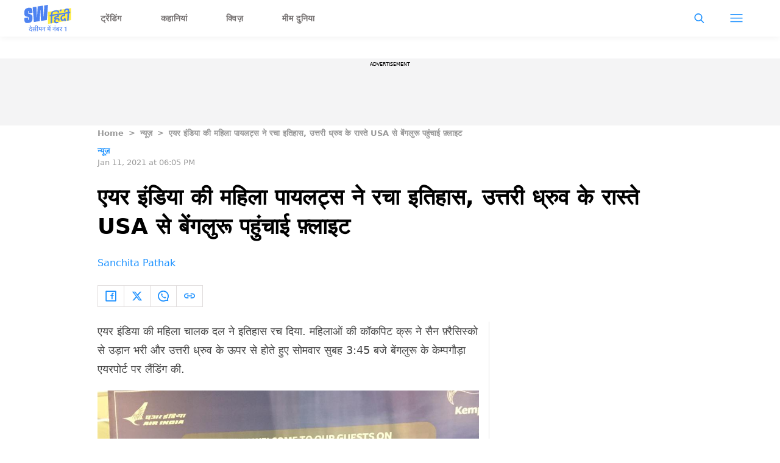

--- FILE ---
content_type: text/html; charset=utf-8
request_url: https://hindi.scoopwhoop.com/news/air-india-all-women-crew-creates-history-with-non-stop-flight-from-usa-to-india/
body_size: 45616
content:
<!DOCTYPE html><html lang="hi" translate="no"><head><meta charSet="utf-8"/><meta name="viewport" content="width=device-width"/><link rel="icon" type="image/png" sizes="32x32" href="https://hindi.scoopwhoop.com/hindisw-icon.ico/"/><script type="application/ld+json">{"@context":"https://schema.org","@type":"BreadcrumbList","itemListElement":[{"@type":"ListItem","position":1,"name":"Home","item":"https://hindi.scoopwhoop.com"},{"@type":"ListItem","position":2,"name":"न्यूज़","item":"https://hindi.scoopwhoop.com/category/news/"},{"@type":"ListItem","position":3,"name":"एयर इंडिया की महिला पायलट्स ने रचा इतिहास, उत्तरी ध्रुव के रास्ते USA से बेंगलुरू पहुंचाई फ़्लाइट","item":""}]}</script><script type="application/ld+json">{"@context":"http://schema.org","@type":"NewsArticle","mainEntityofPage":{"@type":"WebPage","@id":"https://hindi.scoopwhoop.com/news/air-india-all-women-crew-creates-history-with-non-stop-flight-from-usa-to-india/"},"headline":"एयर इंडिया की महिला पायलट्स ने रचा इतिहास, उत्तरी ध्रुव के रास्ते USA से बेंगलुरू पहुंचाई फ़्लाइट","datePublished":"2021-01-11T18:05:28","dateModified":"2021-01-11T18:05:28","description":"एयर इंडिया की महिला चालक दल ने इतिहास रच दिया. महिलाओं की कॉकपिट क्रू ने सैन फ़्रैसिस्को से उड़ान भरी और उत्तरी ध्रुव के ऊपर से होते हुए सोमवार सुबह 3:45 बजे बेंगलुरू के केम्पगौड़ा [...]\n","image":{"@type":"ImageObject","url":"https://wp.hindi.scoopwhoop.com/wp-content/uploads/2022/sw/3d406adc-e579-45e2-bc4c-99371b393b02.jpg","width":1200,"height":667},"author":{"@type":"Person","name":"Sanchita Pathak","url":"https://hindi.scoopwhoop.com/author/snchita"}}</script><link rel="amphtml" href="https://hindi.scoopwhoop.com/amp/news/air-india-all-women-crew-creates-history-with-non-stop-flight-from-usa-to-india/"/><title>air india all women crew creates history with non stop flight from USA to India</title><meta name="description" content="एयर इंडिया की महिला चालक दल ने इतिहास रच दिया. महिलाओं की कॉकपिट क्रू ने सैन फ़्रैसिस्को से उड़ान भरी और उत्तरी ध्रुव के ऊपर से होते हुए सोमवार सुबह 3:45 बजे बेंगलुरू के केम्पगौड़ा [...]"/><meta property="article:published_time" content="2021-01-11T18:05:28"/><meta property="article:modified_time" content="2021-01-11T18:05:28"/><meta property="og:site_name" content="ScoopWhoop Hindi"/><meta property="og:title" content="एयर इंडिया की महिला पायलट्स ने रचा इतिहास, उत्तरी ध्रुव के रास्ते USA से बेंगलुरू पहुंचाई फ़्लाइट - ScoopWhoop Hindi"/><meta property="og:url" content="https://hindi.scoopwhoop.com/news/air-india-all-women-crew-creates-history-with-non-stop-flight-from-usa-to-india/"/><meta property="og:description" content="सैन फ़्रैंसिस्को से बेंगलुरू तक की पहली नॉन स्टॉप फ़्लाइट."/><meta property="og:image" content="https://wp.hindi.scoopwhoop.com/wp-content/uploads/2022/sw/3d406adc-e579-45e2-bc4c-99371b393b02.jpg"/><meta property="twitter:title" content="एयर इंडिया की महिला पायलट्स ने रचा इतिहास, उत्तरी ध्रुव के रास्ते USA से बेंगलुरू पहुंचाई फ़्लाइट - ScoopWhoop Hindi"/><meta property="twitter:description" content="एयर इंडिया की महिला चालक दल ने इतिहास रच दिया. महिलाओं की कॉकपिट क्रू ने सैन फ़्रैसिस्को से उड़ान भरी और उत्तरी ध्रुव के ऊपर से होते हुए सोमवार सुबह 3:45 बजे बेंगलुरू के केम्पगौड़ा [...]"/><meta property="twitter:card" content="Summary"/><meta property="twitter:image" content="https://wp.hindi.scoopwhoop.com/wp-content/uploads/2022/sw/3d406adc-e579-45e2-bc4c-99371b393b02.jpg"/><meta property="twitter:url" content="https://hindi.scoopwhoop.com/news/air-india-all-women-crew-creates-history-with-non-stop-flight-from-usa-to-india/"/><link rel="canonical" href="https://hindi.scoopwhoop.com/news/air-india-all-women-crew-creates-history-with-non-stop-flight-from-usa-to-india/"/><meta name="robots" content=""/><meta property="og:image:url" content="https://wp.hindi.scoopwhoop.com/wp-content/uploads/2022/sw/3d406adc-e579-45e2-bc4c-99371b393b02.jpg"/><meta property="og:image:secure_url" content="https://wp.hindi.scoopwhoop.com/wp-content/uploads/2022/sw/3d406adc-e579-45e2-bc4c-99371b393b02.jpg"/><meta property="og:image:type" content="image/jpeg"/><meta name="next-head-count" content="25"/><meta name="google-signin-client_id" content="286947471023-1gd3gh9mob8tslujirk4cbvgmg2eppr5.apps.googleusercontent.com"/><meta name="google-adsense-account" content="ca-pub-2007354869593617"/><meta name="sso_image" content="https://www.scoopwhoop.com/images/logo_bg.png"/><meta property="fb:pages" content="676641059121837"/><meta name="google-site-verification" content="w-5K8RO4qUtBEZjM1qwB_3Waul01CrTH0UV_pZGN7mg"/><meta name="msvalidate.01" content="8677646C2CE716FE237A1E2DC9569AE8"/><meta name="theme-color" content="#ffec41"/><meta property="article:publisher" content="https://www.facebook.com/ScoopWhoopHindi"/><script>
              var googletag = googletag || {};
              googletag.cmd = googletag.cmd || [];
              window.stpd = window.stpd || {que: []};
              window.dataLayer = window.dataLayer || [];
              window.ga = window.ga || function(){(ga.q=ga.q||[]).push(arguments)};ga.l=+new Date;
              function gtag(){dataLayer.push(arguments)};
              window._aaq = window._aaq || [];
              window.evars = {};
      
              (function() {
                if (typeof globalThis === 'object') return;
                Object.defineProperty(Object.prototype, '__magic__', {
                  get: function() {
                    return this;
                  },
                  configurable: true
                });
                __magic__.globalThis = __magic__; // lolwat
                delete Object.prototype.__magic__;
              }());
              window.requestIdleCallback = window.requestIdleCallback ||
                function (cb) {
                  return setTimeout(function () {
                    var start = Date.now();
                    cb({ 
                      didTimeout: false,
                      timeRemaining: function () {
                        return Math.max(0, 50 - (Date.now() - start));
                      }
                    });
                  }, 1);
                };
      
              window.cancelIdleCallback = window.cancelIdleCallback ||
                function (id) {
                  clearTimeout(id);
                };
              if (!Array.prototype["forEach"]) {
                Array.prototype.forEach = function (callback, thisArg) {
                  if (this == null) {
                    throw new TypeError("Array.prototype.forEach called on null or undefined");
                  }
                  var T, k;
                  var O = Object(this);
                  var len = O.length >>> 0;
                  if (typeof callback !== "function") {
                    throw new TypeError(callback + " is not a function");
                  }
                  if (arguments.length > 1) {
                    T = thisArg;
                  }
                  k = 0;
                  while (k < len) {
                    var kValue;
                    if (k in O) {
                      kValue = O[k];
                      callback.call(T, kValue, k, O);
                    }
                    k++;
                  }
                };
              }
              if(!NodeList.prototype.forEach) {
                NodeList.prototype.forEach = Array.prototype.forEach;
              }
      
      
              if (!Array.prototype.flat) {
                Object.defineProperty(Array.prototype, "flat", {
                  configurable: true,
                  value: function flat() {
                    var depth = isNaN(arguments[0]) ? 1 : Number(arguments[0]);
      
                    return depth
                      ? Array.prototype.reduce.call(
                          this,
                          function (acc, cur) {
                            if (Array.isArray(cur)) {
                              acc.push.apply(acc, flat.call(cur, depth - 1));
                            } else {
                              acc.push(cur);
                            }
      
                            return acc;
                          },
                          []
                        )
                      : Array.prototype.slice.call(this);
                  },
                  writable: true,
                });
              }
      
              if (!Array.prototype.flatMap) {
                Object.defineProperty(Array.prototype, "flatMap", {
                  configurable: true,
                  value: function flatMap() {
                    return Array.prototype.map.apply(this, arguments).flat();
                  },
                  writable: true,
                });
              }
      
              Promise.allSettled = function (promises) {
                return Promise.all(promises.map(function(p) {
                  return p.then(function(value){
                      return {
                        status: "fulfilled",
                        value,
                      };
                    }).catch(function(reason) {
                      return {
                        status: "rejected",
                        reason,
                      };
                    });
                }));
              };
        </script><script type="text/javascript" defer="" src="https://sb.scorecardresearch.com/c2/31744522/cs.js"></script><script id="tag-manager-data-layer">window.dataLayer = window.dataLayer || [];</script><link data-next-font="" rel="preconnect" href="/" crossorigin="anonymous"/><link rel="preload" href="/_next/static/css/d6a1daaf0eccb130.css" as="style"/><link rel="stylesheet" href="/_next/static/css/d6a1daaf0eccb130.css" data-n-g=""/><link rel="preload" href="/_next/static/css/7dd6aef63389018e.css" as="style"/><link rel="stylesheet" href="/_next/static/css/7dd6aef63389018e.css"/><noscript data-n-css=""></noscript><script defer="" nomodule="" src="/_next/static/chunks/polyfills-c67a75d1b6f99dc8.js"></script><script defer="" src="/_next/static/chunks/199.696432cbd95d0e24.js"></script><script defer="" src="/_next/static/chunks/26.90f1932ac1bb3e72.js"></script><script src="/_next/static/chunks/webpack-5cd6823250c340af.js" defer=""></script><script src="/_next/static/chunks/framework-2c79e2a64abdb08b.js" defer=""></script><script src="/_next/static/chunks/main-791800348e7f30cb.js" defer=""></script><script src="/_next/static/chunks/pages/_app-a281b3296093678d.js" defer=""></script><script src="/_next/static/chunks/33-2d38155507b45964.js" defer=""></script><script src="/_next/static/chunks/483-bbbb2123da5bba10.js" defer=""></script><script src="/_next/static/chunks/646-cf570efc899ba837.js" defer=""></script><script src="/_next/static/chunks/pages/%5B...slug%5D-94ae3c81bc423318.js" defer=""></script><script src="/_next/static/hXyY1J8Fbs8ccPaybPAt4/_buildManifest.js" defer=""></script><script src="/_next/static/hXyY1J8Fbs8ccPaybPAt4/_ssgManifest.js" defer=""></script><style id="__jsx-7ec6fdf2d9272603">.modal-close-icon.jsx-7ec6fdf2d9272603{position:absolute;width:15px;height:15px;-webkit-border-radius:50%;-moz-border-radius:50%;border-radius:50%;top:-19px;right:0;background-color:#fff;cursor:pointer}</style><style id="__jsx-5a21af605864f1fd">.modal-close-icon.jsx-5a21af605864f1fd{position:absolute;width:15px;height:15px;-webkit-border-radius:50%;-moz-border-radius:50%;border-radius:50%;top:-19px;right:0;background-color:#000;cursor:pointer}</style></head><body class="font-sans"><div id="__next"><div class="removeTransitions articleContainer overflow-x-hidden hindi"><div class="relative h-24"><div class="sticky top-[35px]"><div class="sticky-header"><div class="stickynav-container"><div class="stickynav_left"><a href="/?ref=sticky_nav"><svg viewBox="0 0 77 44" width="77" height="44" xmlns="http://www.w3.org/2000/svg"><g fill-rule="nonzero" fill="none"><path fill="#FFEC41" d="M38.72 11.5v19.629l37.82-6.202V5.28z" class="swText"></path><path d="M56.16 9.625a2.185 2.185 0 01.954 2.012c-.022.477-.044.79-.066.943l-2.373.386.04-.786a1.09 1.09 0 00-.409-.91 2.467 2.467 0 00-1.46-.43c-.656 0-1.31.053-1.957.16l-.406.066c-.73.11-1.45.28-2.154.506a3.506 3.506 0 00-1.654.997 2.371 2.371 0 00-.478 1.354l-.098 1.99 2.015-.327-.11 2.15-2.011.328-.595 11.955-2.458.382.592-11.955-1.99.32.11-2.147 1.99-.324.102-2.128a4.131 4.131 0 011.095-2.61 7.102 7.102 0 013.052-1.82c.947-.339 1.925-.583 2.921-.727a12.24 12.24 0 012.483-.171c1.23.033 2.19.298 2.866.786zm1.987-1.787l2.815-.47-.139 2.821-2.819.459.143-2.81z" fill="#4E83F1" class="hindiText"></path><path d="M51.765 20.855a.832.832 0 00-.307.626.45.45 0 00.45.528c.404.032.812.01 1.211-.066.15-.036.366-.083.694-.134 1.344-.219 2.359-.026 3.045.571.686.597 1.004 1.481.946 2.646-.01.228-.036.456-.08.68l-2.348.382.036-.727a1.517 1.517 0 00-.467-1.336 1.808 1.808 0 00-1.46-.262c-1.48.243-2.253 1.057-2.319 2.442-.036.76.183 1.288.665 1.58.482.29 1.226.363 2.241.192l1.724-.28-.092 1.838a9.613 9.613 0 01-1.96.582c-1.625.265-2.87.09-3.735-.513-.865-.604-1.263-1.576-1.198-2.912a4.784 4.784 0 011.198-3.024c-.767-.302-1.128-.957-1.096-1.954a2.991 2.991 0 011.096-2.26 5.273 5.273 0 012.592-1.091l1.3-.212.07-1.386-6.434 1.044.106-2.15 11.65-1.889-.106 2.15-2.438.394-.176 3.562-4.162.674c-.24.04-.463.146-.646.305z" fill="#4E83F1" class="hindiText"></path><path d="M62.422 19.41a3.594 3.594 0 00-.49 1.82l-.036.764c-.04.805.066 1.372.325 1.7.26.327.73.44 1.37.335a2.153 2.153 0 001.577-.925l-.212-1.091 2.457-.4.924 4.668-2.461.4-.285-1.455a5.122 5.122 0 01-2.282.884c-2.818.456-4.147-.928-3.987-4.152.08-1.61.502-2.863 1.264-3.756.762-.892 1.865-1.456 3.311-1.692l.73-.116.07-1.39-5.973.971.11-2.15 10.554-1.714-.11 2.15-2.124.364-.172 3.468-3.172.517a1.933 1.933 0 00-1.388.8z" fill="#4E83F1" class="hindiText"></path><path d="M75.266 13.297l-2.011.324-.61 11.972-2.46.397.609-11.965-1.99.324.106-2.151 1.99-.324.11-2.216c.065-1.296-.494-1.853-1.67-1.66-1.175.193-1.796.892-1.858 2.1l-.036.782-2.395.39c0-.146 0-.459.025-.935a4.28 4.28 0 011.209-2.86 5.43 5.43 0 013.132-1.485c1.359-.219 2.388-.055 3.093.498.705.553 1.026 1.434.967 2.642l-.102 2.347 2.012-.327-.12 2.147z" fill="#4E83F1" class="hindiText"></path><path d="M38.763 0v.364a1.35 1.35 0 00-.044.164 726.32 726.32 0 01-.365 4.57l-.468 6.187c-.171 2.26-.365 4.52-.522 6.783a36552 36552 0 01-.49 6.361c-.036.488-.043.48-.54.557l-7.89 1.183-1.24.182c-.285-5.903-.552-11.773-.848-17.657l-.266.05c-.295 5.976-.594 11.95-.898 17.92l-9.639 1.488c-.635-8.108-1.267-16.187-1.898-24.28l6.108-.943.803 17.665c.19.029.27-.026.281-.219.062-1.222.135-2.442.2-3.664l.319-5.612c.124-2.222.245-4.446.365-6.67.033-.604.069-1.208.105-1.82l8.73-1.346c.34 5.899.68 11.765 1.022 17.646l.263-.04.8-17.926L38.763 0zM13.144 13.024l-6.043.932V10.68a1.993 1.993 0 000-.295c-.025-.193-.084-.386-.317-.411a.469.469 0 00-.523.287 1.412 1.412 0 00-.087.477v2.69a1.118 1.118 0 00.73 1.15c.415.157.842.279 1.278.363.96.193 1.902.47 2.815.826a3.383 3.383 0 012.103 2.493c.095.375.145.76.15 1.146.018 1.289.029 2.58 0 3.869a6.275 6.275 0 01-1.267 3.89 6.464 6.464 0 01-3.177 2.078c-1.469.5-3.02.715-4.57.633a6.226 6.226 0 01-1.57-.302C1.225 29.091.5 28.021.23 26.605a9.481 9.481 0 01-.15-1.543c-.022-1.117 0-2.234 0-3.351V21.5l6.017-.928v3.537c0 .2.07.364.296.426a.483.483 0 00.551-.28c.054-.163.082-.332.084-.503V21.09a1.053 1.053 0 00-.7-1.092c-.575-.2-1.16-.368-1.753-.502a14.188 14.188 0 01-2.384-.772C.997 18.195.394 17.238.128 16.012a2.685 2.685 0 01-.073-.564c0-1.82-.172-3.617.11-5.411.339-2.184 1.613-3.665 3.65-4.491a11.864 11.864 0 015.586-.862c2.041.178 3.366 1.455 3.651 3.493.066.64.096 1.282.092 1.925v2.922zM11.961 43.873l1.151-.285-1.214-1.52c.2-.201.39-.486.39-.909 0-.507-.338-.802-.623-.95l-.686.264v1.045c-.18.159-.475.254-.845.264-.77.011-1.394-.528-1.394-1.256 0-.602.328-.972 1.31-1.225l1.584-.39v-1.627h1.552v-.813H7.04v.813h3.59v.93l-1.172.284c-1.15.285-1.71.898-1.71 1.87 0 1.256 1.056 2.29 2.523 2.29.328 0 .676-.062.94-.168l.75 1.383zm-1.162-7.286l.803-.074-1.996-2.788-1.098.211.655.856c.485.644 1.15 1.372 1.562 1.732l.074.063zm5.059 6.885l.813-.517-1.151-1.479a14.81 14.81 0 00-.771-.897l.01-.032c.085.021.212.021.285.021.317-.021.613-.116.845-.296.37.17.919.285 1.468.285.36 0 .644-.031.887-.084v2.862h1.003v-6.051h1.225v-.813h-7.804v.813h2.683v1.858c0 .454-.233.645-.623.645-.444 0-.687-.243-.919-.518l-.75.602 2.799 3.601zm1.415-3.791c-.349 0-.687-.042-.961-.116.02-.116.031-.233.031-.37v-1.911h1.901v2.25a3.03 3.03 0 01-.971.147zm4.91 3.654v-6.051h1.236v-.813h-1.257c-.158-1.753-1.162-3.031-2.725-3.031-1.045 0-1.731.676-1.731 1.5 0 .38.137.739.37.971l.97-.2a1.023 1.023 0 01-.327-.74c0-.412.285-.707.76-.707 1.004 0 1.648 1.098 1.711 2.207h-1.225v.813h1.225v6.05h.993zm6.03 0v-6.051h1.225v-.813H22.9v.813h1.109v2.27c0 1.13.707 1.795 1.763 1.795.623 0 1.12-.232 1.394-.612h.043v2.598h1.003zm-2.25-2.862c-.612 0-.95-.296-.95-1.024v-2.165h2.197v1.742c0 .856-.454 1.447-1.246 1.447zm7.794 2.862v-6.051h1.225v-.813H28.93v.813h3.833v1.795h-2.63l-.717.539c0 .75.37 1.32.834 1.584l.549-.222v-1.024h1.964v3.379h.993zm8.828 0v-6.051h1.236v-.813h-6.716v.813h1.489v2.408l-.539.4c.01.476.264 1.162.707 1.521h.792v-1.077h2.05v2.799h.981zm-.982-3.686h-2.027v-2.365h2.027v2.365zm.116-3.062l.803-.074-2.397-2.936-1.13.254.866 1.003c.485.549 1.246 1.32 1.795 1.71l.063.043zm1.373-1.257c.401 0 .697-.295.697-.665 0-.412-.296-.718-.697-.718-.39 0-.686.306-.686.718 0 .37.295.665.686.665zm7.667 8.005v-6.051h1.225v-.813h-6.051v.813h3.833v1.795h-2.63l-.717.539c0 .75.37 1.32.834 1.584l.55-.222v-1.024h1.963v3.379h.993zm-.507-7.941c.401 0 .697-.296.697-.666 0-.412-.296-.718-.697-.718-.38 0-.676.306-.676.718 0 .37.296.666.676.666zm6.568 7.94v-6.05h1.236v-.813h-6.579v.813h4.35v2.714c0 .253-.063.486-.168.697l-1.964-1.563c.221-.137.475-.211.75-.211.221 0 .464.02.696.105l-.042-.887a2.864 2.864 0 00-.75-.084c-1.12 0-2.186.823-2.186 2.133 0 1.214.909 2.07 2.102 2.07.75 0 1.267-.328 1.51-.623h.042v1.7h1.003zm-2.418-1.921c-.75 0-1.267-.528-1.267-1.257 0-.232.053-.433.158-.612l1.975 1.594a1.46 1.46 0 01-.866.275zm6.368 1.985l.813-.517-1.162-1.479c-.327-.412-.538-.644-.76-.897l.01-.032c.074.021.212.021.275.021.697-.042 1.299-.443 1.299-1.362v-1.848h1.172v-.813h-4.879v.813h2.714v1.784c0 .465-.221.645-.623.645-.433 0-.707-.243-.94-.539l-.75.591 2.83 3.633zm7.978-.063V35.8h-.16L65.66 36.88v1.057l1.84-.629v6.028h1.248z" fill="#4E83F1" class="swText"></path></g></svg></a><ul class="stickynav_list"><li class=""><a href="/?ref=sticky_nav">ट्रेंडिंग</a></li><li class=""><a href="/read/?ref=sticky_nav">कहानियां</a></li><li class=""><a href="/play/?ref=sticky_nav">क्विज़</a></li><li class=""><a href="/laugh/?ref=sticky_nav">मीम दुनिया</a></li></ul></div><div><ul class="sticky-nav-icons items-center inline-flex"><li class="px-[5px] stickyNavSearchIcon"><button type="button" class="p-4"><img alt="search-icon" loading="lazy" width="17" height="16" decoding="async" data-nimg="1" style="color:transparent" src="/_next/static/media/searchIcon.6d872b76.svg"/></button><div class="fixed w-full h-full lg:w-screen lg:h-screen top-0 left-0 overflow-x-hidden bg-white transition-transform duration-300 ease-out z-[200]" style="transform:translateY(-100%);background:rgba(0, 0, 0, 0.6)"><div><div class="overlay_logo search_dropdown"><div class="flex justify-between max-w-[1100px] mx-auto"><div><svg viewBox="0 0 77 44" width="77" height="44" xmlns="http://www.w3.org/2000/svg"><g fill-rule="nonzero" fill="none"><path fill="#FFEC41" d="M38.72 11.5v19.629l37.82-6.202V5.28z" class="swText"></path><path d="M56.16 9.625a2.185 2.185 0 01.954 2.012c-.022.477-.044.79-.066.943l-2.373.386.04-.786a1.09 1.09 0 00-.409-.91 2.467 2.467 0 00-1.46-.43c-.656 0-1.31.053-1.957.16l-.406.066c-.73.11-1.45.28-2.154.506a3.506 3.506 0 00-1.654.997 2.371 2.371 0 00-.478 1.354l-.098 1.99 2.015-.327-.11 2.15-2.011.328-.595 11.955-2.458.382.592-11.955-1.99.32.11-2.147 1.99-.324.102-2.128a4.131 4.131 0 011.095-2.61 7.102 7.102 0 013.052-1.82c.947-.339 1.925-.583 2.921-.727a12.24 12.24 0 012.483-.171c1.23.033 2.19.298 2.866.786zm1.987-1.787l2.815-.47-.139 2.821-2.819.459.143-2.81z" fill="#4E83F1" class="hindiText"></path><path d="M51.765 20.855a.832.832 0 00-.307.626.45.45 0 00.45.528c.404.032.812.01 1.211-.066.15-.036.366-.083.694-.134 1.344-.219 2.359-.026 3.045.571.686.597 1.004 1.481.946 2.646-.01.228-.036.456-.08.68l-2.348.382.036-.727a1.517 1.517 0 00-.467-1.336 1.808 1.808 0 00-1.46-.262c-1.48.243-2.253 1.057-2.319 2.442-.036.76.183 1.288.665 1.58.482.29 1.226.363 2.241.192l1.724-.28-.092 1.838a9.613 9.613 0 01-1.96.582c-1.625.265-2.87.09-3.735-.513-.865-.604-1.263-1.576-1.198-2.912a4.784 4.784 0 011.198-3.024c-.767-.302-1.128-.957-1.096-1.954a2.991 2.991 0 011.096-2.26 5.273 5.273 0 012.592-1.091l1.3-.212.07-1.386-6.434 1.044.106-2.15 11.65-1.889-.106 2.15-2.438.394-.176 3.562-4.162.674c-.24.04-.463.146-.646.305z" fill="#4E83F1" class="hindiText"></path><path d="M62.422 19.41a3.594 3.594 0 00-.49 1.82l-.036.764c-.04.805.066 1.372.325 1.7.26.327.73.44 1.37.335a2.153 2.153 0 001.577-.925l-.212-1.091 2.457-.4.924 4.668-2.461.4-.285-1.455a5.122 5.122 0 01-2.282.884c-2.818.456-4.147-.928-3.987-4.152.08-1.61.502-2.863 1.264-3.756.762-.892 1.865-1.456 3.311-1.692l.73-.116.07-1.39-5.973.971.11-2.15 10.554-1.714-.11 2.15-2.124.364-.172 3.468-3.172.517a1.933 1.933 0 00-1.388.8z" fill="#4E83F1" class="hindiText"></path><path d="M75.266 13.297l-2.011.324-.61 11.972-2.46.397.609-11.965-1.99.324.106-2.151 1.99-.324.11-2.216c.065-1.296-.494-1.853-1.67-1.66-1.175.193-1.796.892-1.858 2.1l-.036.782-2.395.39c0-.146 0-.459.025-.935a4.28 4.28 0 011.209-2.86 5.43 5.43 0 013.132-1.485c1.359-.219 2.388-.055 3.093.498.705.553 1.026 1.434.967 2.642l-.102 2.347 2.012-.327-.12 2.147z" fill="#4E83F1" class="hindiText"></path><path d="M38.763 0v.364a1.35 1.35 0 00-.044.164 726.32 726.32 0 01-.365 4.57l-.468 6.187c-.171 2.26-.365 4.52-.522 6.783a36552 36552 0 01-.49 6.361c-.036.488-.043.48-.54.557l-7.89 1.183-1.24.182c-.285-5.903-.552-11.773-.848-17.657l-.266.05c-.295 5.976-.594 11.95-.898 17.92l-9.639 1.488c-.635-8.108-1.267-16.187-1.898-24.28l6.108-.943.803 17.665c.19.029.27-.026.281-.219.062-1.222.135-2.442.2-3.664l.319-5.612c.124-2.222.245-4.446.365-6.67.033-.604.069-1.208.105-1.82l8.73-1.346c.34 5.899.68 11.765 1.022 17.646l.263-.04.8-17.926L38.763 0zM13.144 13.024l-6.043.932V10.68a1.993 1.993 0 000-.295c-.025-.193-.084-.386-.317-.411a.469.469 0 00-.523.287 1.412 1.412 0 00-.087.477v2.69a1.118 1.118 0 00.73 1.15c.415.157.842.279 1.278.363.96.193 1.902.47 2.815.826a3.383 3.383 0 012.103 2.493c.095.375.145.76.15 1.146.018 1.289.029 2.58 0 3.869a6.275 6.275 0 01-1.267 3.89 6.464 6.464 0 01-3.177 2.078c-1.469.5-3.02.715-4.57.633a6.226 6.226 0 01-1.57-.302C1.225 29.091.5 28.021.23 26.605a9.481 9.481 0 01-.15-1.543c-.022-1.117 0-2.234 0-3.351V21.5l6.017-.928v3.537c0 .2.07.364.296.426a.483.483 0 00.551-.28c.054-.163.082-.332.084-.503V21.09a1.053 1.053 0 00-.7-1.092c-.575-.2-1.16-.368-1.753-.502a14.188 14.188 0 01-2.384-.772C.997 18.195.394 17.238.128 16.012a2.685 2.685 0 01-.073-.564c0-1.82-.172-3.617.11-5.411.339-2.184 1.613-3.665 3.65-4.491a11.864 11.864 0 015.586-.862c2.041.178 3.366 1.455 3.651 3.493.066.64.096 1.282.092 1.925v2.922zM11.961 43.873l1.151-.285-1.214-1.52c.2-.201.39-.486.39-.909 0-.507-.338-.802-.623-.95l-.686.264v1.045c-.18.159-.475.254-.845.264-.77.011-1.394-.528-1.394-1.256 0-.602.328-.972 1.31-1.225l1.584-.39v-1.627h1.552v-.813H7.04v.813h3.59v.93l-1.172.284c-1.15.285-1.71.898-1.71 1.87 0 1.256 1.056 2.29 2.523 2.29.328 0 .676-.062.94-.168l.75 1.383zm-1.162-7.286l.803-.074-1.996-2.788-1.098.211.655.856c.485.644 1.15 1.372 1.562 1.732l.074.063zm5.059 6.885l.813-.517-1.151-1.479a14.81 14.81 0 00-.771-.897l.01-.032c.085.021.212.021.285.021.317-.021.613-.116.845-.296.37.17.919.285 1.468.285.36 0 .644-.031.887-.084v2.862h1.003v-6.051h1.225v-.813h-7.804v.813h2.683v1.858c0 .454-.233.645-.623.645-.444 0-.687-.243-.919-.518l-.75.602 2.799 3.601zm1.415-3.791c-.349 0-.687-.042-.961-.116.02-.116.031-.233.031-.37v-1.911h1.901v2.25a3.03 3.03 0 01-.971.147zm4.91 3.654v-6.051h1.236v-.813h-1.257c-.158-1.753-1.162-3.031-2.725-3.031-1.045 0-1.731.676-1.731 1.5 0 .38.137.739.37.971l.97-.2a1.023 1.023 0 01-.327-.74c0-.412.285-.707.76-.707 1.004 0 1.648 1.098 1.711 2.207h-1.225v.813h1.225v6.05h.993zm6.03 0v-6.051h1.225v-.813H22.9v.813h1.109v2.27c0 1.13.707 1.795 1.763 1.795.623 0 1.12-.232 1.394-.612h.043v2.598h1.003zm-2.25-2.862c-.612 0-.95-.296-.95-1.024v-2.165h2.197v1.742c0 .856-.454 1.447-1.246 1.447zm7.794 2.862v-6.051h1.225v-.813H28.93v.813h3.833v1.795h-2.63l-.717.539c0 .75.37 1.32.834 1.584l.549-.222v-1.024h1.964v3.379h.993zm8.828 0v-6.051h1.236v-.813h-6.716v.813h1.489v2.408l-.539.4c.01.476.264 1.162.707 1.521h.792v-1.077h2.05v2.799h.981zm-.982-3.686h-2.027v-2.365h2.027v2.365zm.116-3.062l.803-.074-2.397-2.936-1.13.254.866 1.003c.485.549 1.246 1.32 1.795 1.71l.063.043zm1.373-1.257c.401 0 .697-.295.697-.665 0-.412-.296-.718-.697-.718-.39 0-.686.306-.686.718 0 .37.295.665.686.665zm7.667 8.005v-6.051h1.225v-.813h-6.051v.813h3.833v1.795h-2.63l-.717.539c0 .75.37 1.32.834 1.584l.55-.222v-1.024h1.963v3.379h.993zm-.507-7.941c.401 0 .697-.296.697-.666 0-.412-.296-.718-.697-.718-.38 0-.676.306-.676.718 0 .37.296.666.676.666zm6.568 7.94v-6.05h1.236v-.813h-6.579v.813h4.35v2.714c0 .253-.063.486-.168.697l-1.964-1.563c.221-.137.475-.211.75-.211.221 0 .464.02.696.105l-.042-.887a2.864 2.864 0 00-.75-.084c-1.12 0-2.186.823-2.186 2.133 0 1.214.909 2.07 2.102 2.07.75 0 1.267-.328 1.51-.623h.042v1.7h1.003zm-2.418-1.921c-.75 0-1.267-.528-1.267-1.257 0-.232.053-.433.158-.612l1.975 1.594a1.46 1.46 0 01-.866.275zm6.368 1.985l.813-.517-1.162-1.479c-.327-.412-.538-.644-.76-.897l.01-.032c.074.021.212.021.275.021.697-.042 1.299-.443 1.299-1.362v-1.848h1.172v-.813h-4.879v.813h2.714v1.784c0 .465-.221.645-.623.645-.433 0-.707-.243-.94-.539l-.75.591 2.83 3.633zm7.978-.063V35.8h-.16L65.66 36.88v1.057l1.84-.629v6.028h1.248z" fill="#4E83F1" class="swText"></path></g></svg></div><div class="flex-1 pl-[22px] pr-[100px]"><div class="flex"><form id="searchForm" method="GET" action="/" class="flex w-full items-center"><label for="search" class="flex-1"><input class="outline-0 bg-[#f8f7f7] border-[0.5px] border-solid border-[#e4e4e4] w-full rounded-[4px] p-[11px]" type="text" name="s" aria-label="search" id="searchInput"/></label><button type="submit" class="m1 cursor-pointer p-[10px]"><img alt="search-with-downarrow-icon" loading="lazy" width="36" height="41" decoding="async" data-nimg="1" style="color:transparent" src="/_next/static/media/searchWithDownArrow.03d1d626.svg"/></button></form></div></div><div class="menu_icon"><div class="m2"><button type="button"><img alt="close-icon" loading="lazy" width="17" height="16" decoding="async" data-nimg="1" style="color:transparent" src="/_next/static/media/closeIcon.dee50c4b.svg"/></button></div></div></div></div></div></div></li><li class="px-[5px] stickyNavHamIcon"><button type="button" class="p-4"><img alt="hamburger-icon" loading="lazy" width="21" height="14" decoding="async" data-nimg="1" style="color:transparent" src="/_next/static/media/hamburgerIcon.e3670b59.svg"/></button><div class="fixed w-full h-full lg:w-screen lg:h-screen top-0 left-0 overflow-x-hidden bg-white transition-transform duration-300 ease-out z-[200]" style="transform:translateY(-100%);background:linear-gradient(108.34deg,#ffb341 1.02%,#ff2272 99.43%)"><div class="overlay_logo "><div class="flex justify-between max-w-[1100px] mx-auto"><div><a class="cursor-pointer" href="/?ref=nav_top"><svg width="56" height="60" xmlns="http://www.w3.org/2000/svg"><defs><linearGradient id="orange_bg" x1="-6.087" y1="-13" x2="44.03" y2="51.538" gradientUnits="userSpaceOnUse"><stop stop-color="#FFEC41"></stop><stop offset="1" stop-color="#FFB341"></stop></linearGradient></defs><g fill-rule="nonzero" fill="none"><path fill="#FFEC41" d="M27.443 32.849v14.475l27.931-4.572V28.266z"></path><g fill="#4E83F1"><path d="M40.322 31.47a1.633 1.633 0 01.707 1.484c-.02.351-.036.582-.052.694l-1.75.285.027-.58a.801.801 0 00-.302-.67 1.816 1.816 0 00-1.078-.317 8.702 8.702 0 00-1.449.118l-.296.048c-.54.08-1.072.205-1.591.373-.47.124-.894.378-1.224.733a1.71 1.71 0 00-.354.998l-.072 1.467 1.485-.241-.078 1.586-1.488.241-.437 8.814-1.818.295.459-8.814-1.47.236.078-1.583 1.47-.238.078-1.57a3.013 3.013 0 01.81-1.924 5.237 5.237 0 012.25-1.341c.7-.251 1.423-.43 2.158-.537a9.025 9.025 0 011.823-.131c.906.018 1.615.214 2.114.574zm1.475-1.312l2.08-.338-.103 2.08-2.082.337.105-2.08z"></path><path d="M37.075 39.75a.635.635 0 00-.226.461.333.333 0 00.192.359c.045.02.093.03.142.03.3.024.6.008.895-.048.108-.027.27-.062.513-.1.989-.157 1.737-.016 2.246.422.509.438.742 1.088.699 1.95a3.673 3.673 0 01-.057.502l-1.734.269.024-.537a1.114 1.114 0 00-.342-.985 1.352 1.352 0 00-1.079-.193c-1.09.179-1.66.779-1.712 1.8-.027.562.136.95.49 1.165.356.217.91.268 1.659.142l1.27-.207-.067 1.342a7.04 7.04 0 01-1.446.43c-1.2.195-2.12.066-2.758-.38-.64-.445-.933-1.16-.885-2.145.023-.83.341-1.625.898-2.244-.569-.222-.833-.705-.809-1.44a2.21 2.21 0 01.78-1.667 3.91 3.91 0 011.917-.804l.957-.156.051-1.022-4.74.767.078-1.586 8.605-1.392-.078 1.586-1.8.29-.131 2.626-3.072.496a.98.98 0 00-.48.269z"></path><path d="M44.952 38.687c-.237.408-.362.87-.361 1.342l-.027.563c-.03.593.051 1.012.24 1.253.189.242.54.325 1.01.247a1.572 1.572 0 001.166-.682l-.157-.791 1.818-.295.68 3.442-1.818.295-.208-1.073a3.837 3.837 0 01-1.688.65c-2.081.336-3.063-.685-2.944-3.062.059-1.19.37-2.112.933-2.769.562-.656 1.378-1.072 2.446-1.247l.539-.086.051-1.025-4.409.716.078-1.586 7.796-1.263-.078 1.585-1.57.255-.126 2.557-2.346.381a1.424 1.424 0 00-1.025.593z"></path><path d="M54.433 34.182l-1.486.24-.44 8.816-1.811.297.434-8.816-1.47.239.079-1.586 1.47-.239.083-1.634c.046-.955-.364-1.365-1.235-1.223-.871.142-1.327.657-1.37 1.548l-.03.577-1.766.287c0-.107 0-.338.016-.69.023-.79.341-1.543.893-2.111a4.02 4.02 0 012.316-1.095c1-.16 1.76-.04 2.281.368.52.408.76 1.057.715 1.948l-.086 1.733 1.488-.242-.08 1.583z"></path></g><path d="M17.245 32.957c-.202-2.73-.4-5.458-.592-8.187a5228.658 5228.658 0 01-1.121-15.54c-.107-1.468-.214-2.932-.32-4.415V4.51l6.562-1.098c.296 6.906.584 13.797.863 20.673.227.049.294-.053.303-.274a13218.789 13218.789 0 011.077-20.683.676.676 0 01.022-.096l9.378-1.57c.37 6.896.735 13.753 1.1 20.64l.284-.025c.29-6.997.574-13.965.863-20.99l6.59-1.09c-.04.632-.08 1.243-.125 1.855-.134 1.897-.268 3.796-.405 5.697a813.48 813.48 0 00-.445 6.554l-.391 5.639c-.152 2.157-.3 4.314-.445 6.472-.063.876-.13 1.748-.178 2.62 0 .216-.08.289-.276.317-2.824.47-5.642.95-8.454 1.445l-1.686.275c-.302-6.901-.61-13.763-.912-20.654l-.285.033c-.32 6.997-.645 13.965-.965 20.987l-2.136.356-7.448 1.213c-.236.044-.445.102-.698.15h-.16z" fill="url(#orange_bg)" transform="translate(0 .001)"></path><path d="M.077 25.678l6.543-1.09v4.124c0 .265.08.482.358.53a.502.502 0 00.361-.08.57.57 0 00.226-.315 1.95 1.95 0 00.067-.511v-3.15a1.315 1.315 0 00-.177-.79 1.169 1.169 0 00-.593-.503 15.976 15.976 0 00-1.872-.584c-.9-.211-1.78-.512-2.629-.897C1.094 21.8.422 20.671.135 19.238a3.24 3.24 0 01-.08-.656c0-2.117-.184-4.245.12-6.348.377-2.585 1.792-4.341 4.031-5.282a12.124 12.124 0 015.988-.989c2.217.198 3.677 1.698 3.963 4.11.068.758.097 1.52.09 2.282v3.376l-6.548 1.1v-3.859a2.998 2.998 0 000-.347c-.03-.217-.09-.42-.322-.483a.5.5 0 00-.34.056.558.558 0 00-.238.268 1.747 1.747 0 00-.103.588v3.121c-.025.296.042.593.19.843.149.25.37.441.63.542a7.81 7.81 0 001.343.405c1.043.225 2.065.548 3.054.964.578.242 1.09.637 1.488 1.15.398.511.669 1.123.788 1.778.102.459.157.928.165 1.4 0 1.475.027 2.951 0 4.423a7.813 7.813 0 01-1.366 4.592c-.895 1.18-2.105 2.037-3.466 2.455a12.374 12.374 0 01-4.926.748 6.45 6.45 0 01-1.653-.323c-1.59-.54-2.409-1.819-2.687-3.517-.1-.597-.154-1.202-.16-1.809-.032-1.355-.019-2.735-.019-4.148z" fill="url(#orange_bg)" transform="translate(0 .001)"></path><path d="M5.849 59.521l.972-.24-1.026-1.286c.17-.17.33-.41.33-.767 0-.429-.285-.679-.526-.804l-.58.224v.883c-.152.134-.402.214-.714.223-.652.01-1.178-.446-1.178-1.062 0-.508.277-.82 1.106-1.035l1.34-.33v-1.374h1.31v-.688H1.69v.688h3.034v.785l-.99.24c-.973.242-1.446.76-1.446 1.58 0 1.062.892 1.937 2.133 1.937.277 0 .571-.054.794-.143l.634 1.17zm-.982-6.157l.678-.063-1.686-2.356-.928.179.553.722c.41.545.973 1.16 1.32 1.464l.063.054zm4.275 5.818l.687-.437-.973-1.25a12.515 12.515 0 00-.651-.758l.009-.027c.07.018.178.018.24.018a1.3 1.3 0 00.714-.25c.313.143.777.241 1.24.241.304 0 .545-.027.75-.071v2.418h.848v-5.113h1.035v-.688H6.447v.688h2.266v1.57c0 .384-.196.545-.526.545-.375 0-.58-.206-.777-.438l-.633.509 2.365 3.043zm1.195-3.204c-.294 0-.58-.035-.812-.098.018-.098.027-.196.027-.312v-1.615h1.606v1.9a2.56 2.56 0 01-.82.125zm4.15 3.088v-5.113h1.044v-.688H14.47c-.134-1.481-.981-2.56-2.302-2.56-.884 0-1.464.57-1.464 1.266 0 .322.116.625.313.821l.82-.17a.864.864 0 01-.276-.624c0-.348.241-.598.643-.598.847 0 1.392.928 1.445 1.865h-1.035v.688h1.035v5.113h.84zm5.096 0v-5.113h1.035v-.688h-5.524v.688h.937v1.918c0 .955.598 1.517 1.49 1.517.527 0 .946-.196 1.178-.517h.036v2.195h.848zm-1.901-2.418c-.518 0-.803-.25-.803-.866v-1.83h1.856v1.473c0 .723-.384 1.223-1.053 1.223zm6.586 2.418v-5.113h1.035v-.688h-5.114v.688h3.24v1.517h-2.222l-.607.455c0 .633.312 1.115.705 1.338l.464-.187v-.866h1.66v2.856h.839zm7.46 0v-5.113h1.044v-.688h-5.675v.688h1.258v2.034l-.455.34c.009.4.223.98.598 1.284h.67v-.91h1.73v2.365h.83zm-.83-3.114h-1.713v-2h1.713v2zm.099-2.588l.678-.063-2.026-2.48-.955.213.732.848c.41.464 1.053 1.116 1.517 1.446l.054.036zm1.16-1.062c.339 0 .589-.25.589-.563 0-.348-.25-.606-.59-.606-.33 0-.58.258-.58.606 0 .313.25.563.58.563zm6.479 6.764v-5.113h1.035v-.688h-5.114v.688h3.24v1.517h-2.222l-.607.455c0 .633.312 1.115.705 1.338l.464-.187v-.866h1.66v2.856h.839zm-.429-6.71c.34 0 .59-.25.59-.563 0-.348-.25-.607-.59-.607-.32 0-.57.259-.57.607 0 .312.25.562.57.562zm5.551 6.71v-5.113h1.044v-.688h-5.56v.688h3.677v2.293c0 .214-.053.41-.143.589l-1.66-1.32a1.19 1.19 0 01.634-.18c.188 0 .393.019.59.09l-.037-.75a2.42 2.42 0 00-.633-.071c-.946 0-1.847.696-1.847 1.803 0 1.026.767 1.749 1.775 1.749.634 0 1.071-.277 1.277-.527h.035v1.437h.848zm-2.044-1.624c-.633 0-1.07-.446-1.07-1.062 0-.196.044-.366.133-.518l1.67 1.348a1.233 1.233 0 01-.733.232zm5.382 1.678l.687-.438-.982-1.25c-.277-.347-.455-.543-.642-.758l.008-.026c.063.017.179.017.233.017.588-.035 1.097-.374 1.097-1.15v-1.562h.99v-.688h-4.122v.688h2.293v1.508c0 .392-.187.544-.526.544-.366 0-.598-.205-.794-.455l-.634.5 2.392 3.07zm6.742-.054V52.7h-.135l-2.475.91v.894l1.555-.532v5.094h1.055z" fill="url(#orange_bg)"></path></g></svg></a></div><div class="menu_icon"><div class="m1"><img alt="hamburger" loading="lazy" width="20" height="31" decoding="async" data-nimg="1" style="color:transparent" src="/_next/static/media/hamburgerWithDownArrow.42776837.svg"/></div><div class="m2"><button type="button"><img alt="close-icon" loading="lazy" width="17" height="16" decoding="async" data-nimg="1" style="color:transparent" src="/_next/static/media/closeIcon.dee50c4b.svg"/></button></div></div></div></div><div class="container"><div class="mb-8"><div class="pt-[30px]"><div class=" leading-tight  flex items-center  mb-[30px]"><span><img alt="userIcon" loading="lazy" width="18" height="16" decoding="async" data-nimg="1" style="color:transparent" src="/_next/static/media/userIcon.7e4a77f4.svg"/></span><button type="button" class="pl-3 text-white">Sign In</button></div><div class="flex "><div class="relative flex-1 w-1/2 pr-[34px]  after:w-[1px] after:h-[70%] after:top-[40px] after:absolute after:bg-white after:bottom-0 after:opacity-[0.5] after:right-0"><div class="flex items-center  mb-[14px]"><h2 class="text-[15px] font-bold text-white mr-2">केटेगरी</h2><span class="h-[1px] bg-white flex-1"></span></div><div class=" flex flex-wrap justify-between category_items"><div class="w-1/3"><a class="hover:scale-[1.05] transition-transform" role="presentation" href="/category/news/?ref=nav_links">न्यूज़</a></div><div class="w-1/3"><a class="hover:scale-[1.05] transition-transform" role="presentation" href="/category/entertainment/?ref=nav_links">एंटरटेनमेंट</a></div><div class="w-1/3"><a class="hover:scale-[1.05] transition-transform" role="presentation" href="/category/humor/?ref=nav_links">हास्य</a></div><div class="w-1/3"><a class="hover:scale-[1.05] transition-transform" role="presentation" href="/category/lifestyle/?ref=nav_links">लाइफ़स्टाइल</a></div><div class="w-1/3"><a class="hover:scale-[1.05] transition-transform" role="presentation" href="/category/opinion/?ref=nav_links">ओपिनियन</a></div><div class="w-1/3"><a class="hover:scale-[1.05] transition-transform" role="presentation" href="/category/women/?ref=nav_links">विमेन</a></div><div class="w-1/3"><a class="hover:scale-[1.05] transition-transform" role="presentation" href="/category/gaming/?ref=nav_links">गेमिंग</a></div><div class="w-1/3"><a class="hover:scale-[1.05] transition-transform" role="presentation" href="/category/tech/?ref=nav_links">टेक्नोलॉजी</a></div><div class="w-1/3"><a class="hover:scale-[1.05] transition-transform" role="presentation" href="/category/artandculture/?ref=nav_links">कल्चर</a></div><div class="w-1/3"><a class="hover:scale-[1.05] transition-transform" role="presentation" href="/category/bigg-boss/?ref=nav_links">बिग बॉस</a></div></div></div><div class="flex-1 w-1/2 pl-[34px]"><div class="flex items-center   mb-[14px]"><h2 class="text-[15px] pr-4 font-bold text-white">हमारे चैनल्स</h2><span class="h-[1px] bg-white flex-1"></span></div><div class="flex justify-evenly items-center h-[90%]"><a target="_blank" href="https://www.scoopwhoop.com/?ref=scoopwhoophindi&amp;utm_source=scoopwhoophindi&amp;utm_medium=desktop" rel="noreferrer"><div class="w-20 h-20 relative"><img alt="SW English" loading="lazy" decoding="async" data-nimg="fill" class="object-cover" style="position:absolute;height:100%;width:100%;left:0;top:0;right:0;bottom:0;color:transparent" sizes="100vw" srcSet="/_next/image/?url=%2F_next%2Fstatic%2Fmedia%2Flogo_bg.fd6566c3.png&amp;w=640&amp;q=75 640w, /_next/image/?url=%2F_next%2Fstatic%2Fmedia%2Flogo_bg.fd6566c3.png&amp;w=750&amp;q=75 750w, /_next/image/?url=%2F_next%2Fstatic%2Fmedia%2Flogo_bg.fd6566c3.png&amp;w=828&amp;q=75 828w, /_next/image/?url=%2F_next%2Fstatic%2Fmedia%2Flogo_bg.fd6566c3.png&amp;w=1080&amp;q=75 1080w, /_next/image/?url=%2F_next%2Fstatic%2Fmedia%2Flogo_bg.fd6566c3.png&amp;w=1200&amp;q=75 1200w, /_next/image/?url=%2F_next%2Fstatic%2Fmedia%2Flogo_bg.fd6566c3.png&amp;w=1920&amp;q=75 1920w, /_next/image/?url=%2F_next%2Fstatic%2Fmedia%2Flogo_bg.fd6566c3.png&amp;w=2048&amp;q=75 2048w, /_next/image/?url=%2F_next%2Fstatic%2Fmedia%2Flogo_bg.fd6566c3.png&amp;w=3840&amp;q=75 3840w" src="/_next/image/?url=%2F_next%2Fstatic%2Fmedia%2Flogo_bg.fd6566c3.png&amp;w=3840&amp;q=75"/></div></a><a target="_blank" href="https://www.youtube.com/channel/UC7lmZqhJeTzeQQkqNvfmjqw" rel="noreferrer"><div class="w-20 h-20 relative"><img alt="OK Tested" loading="lazy" decoding="async" data-nimg="fill" class="object-cover" style="position:absolute;height:100%;width:100%;left:0;top:0;right:0;bottom:0;color:transparent" src="/_next/static/media/ok_tested.58dc2292.svg"/></div></a><a target="_blank" href="https://www.youtube.com/user/scoopwhoopvideos" rel="noreferrer"><div class="w-20 h-20 relative"><img alt="SW Sketches" loading="lazy" decoding="async" data-nimg="fill" class="object-cover" style="position:absolute;height:100%;width:100%;left:0;top:0;right:0;bottom:0;color:transparent" src="/_next/static/media/sw_ske.102ee47c.svg"/></div></a><a target="_blank" href="https://www.vagabomb.com/?ref=scoopwhoop&amp;utm_source=scoopwhoop&amp;utm_medium=desktop" rel="noreferrer"><div class="w-20 h-20 relative"><img alt="Vagabomb" loading="lazy" decoding="async" data-nimg="fill" class="object-cover" style="position:absolute;height:100%;width:100%;left:0;top:0;right:0;bottom:0;color:transparent" src="/_next/static/media/vb.676f3863.svg"/></div></a></div></div></div></div></div></div><div class="container"><div class="flex justify-between flex-wrap w-[70%] tracking-[.235em]"><a class="w-[33%] mb-[10px] hover:scale-[1.05] transition-transform text-sm text-white" href="/about/?ref=nav_links">ABOUT US</a><a class="w-[33%] mb-[10px] hover:scale-[1.05] transition-transform text-sm text-white" href="/contact/?ref=nav_links">CONTACT US</a><a class="w-[33%] mb-[10px] hover:scale-[1.05] transition-transform text-sm text-white" href="/advertise/?ref=nav_links">ADVERTISE WITH US</a><a target="_blank" class="w-[33%] mb-[10px] hover:scale-[1.05] transition-transform text-sm text-white" href="https://recruiterflow.com/scoopwhoop/jobs">CAREERS</a><a class="w-[33%] mb-[10px] hover:scale-[1.05] transition-transform text-sm text-white" href="/privacy-policy/?ref=nav_links">PRIVACY POLICY</a><a class="w-[33%] mb-[10px] hover:scale-[1.05] transition-transform text-sm text-white" href="/terms-and-conditions/?ref=nav_links">TERMS AND CONDITIONS</a></div></div></div></li></ul></div></div><span style="transform:translateX(-100%)" class="absolute bg-[#ffec41] h-[3px] w-full bottom-0 "></span></div></div></div><div class="desktopHeaderWrapper relative z-20"></div><div class="pb-20 lg:pb-0"><div class="container"></div><div style="display:contents" class="relative google-ads-outer"><div class="jsx-7ec6fdf2d9272603 min-h-[110px] min-w-full bg-zinc-100 pt-1"><div style="font-size:8px" class="jsx-7ec6fdf2d9272603 uppercase text-center m-0 left-0 right-0 pb-1 ">ADVERTISEMENT</div><div id="article-detail-desktop-atf" class="jsx-7ec6fdf2d9272603 gpt-ads w-full mx-auto  justify-center flex"></div></div></div><div class="relative fix-sticky-sides"><div class="container"><div class="lg:px-0"><div class="px-4 lg:px-0"><ul class="contents my-4"><li class="contents text-[13px] leading-5 font-bold text-[#9a9a9a] capitalize"><a href="/?ref=page_article">Home</a></li><li class="contents text-[13px] leading-5 font-bold text-[#9a9a9a] capitalize"><span class="mr-2 ml-2">&gt;</span><a href="/category/news/?ref=page_article">न्यूज़</a></li><li class="contents text-[13px] leading-5 font-bold text-[#9a9a9a] capitalize"><span class="mr-2 ml-2">&gt;</span><span>एयर इंडिया की महिला पायलट्स ने रचा इतिहास, उत्तरी ध्रुव के रास्ते USA से बेंगलुरू पहुंचाई फ़्लाइट</span></li></ul><div class=""><p class="article-tags"><a href="/category/news/?ref=page_article">न्यूज़</a></p><p class="article-published">Jan 11, 2021 at 06:05 PM</p></div><div class="article-title"><h1>एयर इंडिया की महिला पायलट्स ने रचा इतिहास, उत्तरी ध्रुव के रास्ते USA से बेंगलुरू पहुंचाई फ़्लाइट</h1></div><div class="article-author"><a href="/author/snchita/?ref=page_article">Sanchita Pathak</a></div><div class="my-6 flex"><div class="articleSocialBtns border-[1px] border-[#e0dcdc] border-r-0"><button type="button" class="fb py-2 px-3 inline-flex items-center border-r-[1px] border-r-[#e0dcdc] socialIconArticle"><img alt="fb-icon" loading="lazy" width="18" height="18" decoding="async" data-nimg="1" style="color:transparent" src="/_next/static/media/facebookIcon.dfe990f6.svg"/></button><button type="button" class="twitter py-2 px-3 inline-flex items-center border-r-[1px] border-r-[#e0dcdc] socialIconArticle"><img alt="twitter-icon" loading="lazy" width="18" height="18" decoding="async" data-nimg="1" style="color:transparent" src="/_next/static/media/twitterIcon.9835f97e.svg"/></button><button type="button" class="whatsapp py-2 px-3 inline-flex items-center border-r-[1px] border-r-[#e0dcdc] socialIconArticle"><img alt="whatsapp-icon" loading="lazy" width="18" height="18" decoding="async" data-nimg="1" style="color:transparent" src="/_next/static/media/whatsappIcon.ab795d41.svg"/></button><button type="button" class="clipboard py-2 px-3 inline-flex items-center border-r-[1px] border-r-[#e0dcdc] socialIconArticle"><img alt="clipboard-icon" loading="lazy" width="18" height="18" decoding="async" data-nimg="1" style="color:transparent" src="/_next/static/media/clipboardIcon.55a48cbe.svg"/></button></div></div></div><div class="flex"><div class="article-content w-full lg:w-[67%]  md:pr-4 md:border-[#e1e1e1]  lg:pr-4 lg:border-[#e1e1e1] md:border-r lg:border-r"><div id="articleBody" class="px-4 lg:px-0 article-body break-words "><p>एयर इंडिया की महिला चालक दल ने इतिहास रच दिया. महिलाओं की कॉकपिट क्रू ने सैन फ़्रैसिस्को से उड़ान भरी और उत्तरी ध्रुव के ऊपर से होते हुए सोमवार सुबह 3:45 बजे बेंगलुरू के केम्पगौड़ा एयरपोर्ट पर लैंडिंग की. </p><div class="relative mb-36">

<figure class="wp-block-image size-large"><img loading="lazy" decoding="async" class="wp-image-194360" alt="" src="https://wp.hindi.scoopwhoop.com/wp-content/uploads/2021/01/5ffc23edc8d11137d0e2856d_142f7775-4a67-4aea-94a2-0f030f68759f.jpg" height="1280" width="960"/><figcaption><a href="https://twitter.com/airindiain/status/1348399726794706946/photo/2" rel=" nofollow">Twitter</a></figcaption></figure>

				<div id="prisim-ad"></div><p><a rel="nofollow noopener nofollow" target="_blank" href="https://www.ndtv.com/india-news/air-indias-all-women-cockpit-crew-takes-off-on-historic-17-hour-flight-from-san-francisco-to-bengaluru-2350376">NDTV</a> की रिपोर्ट के अनुसार<span style="background-color:yellow">, इस फ़्लाइट ने 16 हज़ार किलोमीटर की दूरी तय की. बीते शनिवार, को 8 30 बजे (स्थानीय समय) पर फ़्लाइट AI176 ने सैन फ़्रैंसिस्को से उड़ान भरी थी.  </span></p><div><br/></div><div><b><a rel="nofollow noopener nofollow" target="_blank" href="https://www.indiatoday.in/india/story/air-india-all-women-cockpit-crew-takes-off-historic-san-francisco-bengaluru-flight-1757693-2021-01-10">India Today</a> की रिपोर्ट के अनुसार, ये एयर इंडिया की लॉन्गेस्ट डायरेक्ट फ़्लाइट थी. कैप्टन ज़ोया अग्रवाल ने कहा, </b><br/></div><p></p><div><blockquote class="twitter-tweet"><p dir="ltr" lang="en">A historic moment for us! BLR-SFO route commences with the arrival of flight AI 176. This marks the first non-stop connection between <a href="https://twitter.com/hashtag/Bengaluru?src=hash&amp;ref_src=twsrc%5Etfw">#Bengaluru</a> and <a href="https://twitter.com/hashtag/SanFrancisco?src=hash&amp;ref_src=twsrc%5Etfw">#SanFrancisco</a>. <a href="https://twitter.com/hashtag/BLRAirport?src=hash&amp;ref_src=twsrc%5Etfw">#BLRAirport</a> <a href="https://twitter.com/airindiain?ref_src=twsrc%5Etfw">@airindiain</a> <a href="https://twitter.com/MoCA_GoI?ref_src=twsrc%5Etfw">@MoCA_GoI</a> <a href="https://twitter.com/HardeepSPuri?ref_src=twsrc%5Etfw">@HardeepSPuri</a> <a href="https://twitter.com/hashtag/GOK?src=hash&amp;ref_src=twsrc%5Etfw">#GOK</a> <a href="https://t.co/8pFLSbRaVh">pic.twitter.com/8pFLSbRaVh</a></p>&#x2014; BLR Airport (@BLRAirport) <a href="https://twitter.com/BLRAirport/status/1348400051324743680?ref_src=twsrc%5Etfw">January 10, 2021</a></blockquote></div> <q>आज हमने विश्व इतिहास रच दिया न सिर्फ़ उत्तरी ध्रुव के ऊपर से उड़ान भरकर बल्कि एक ऑल विमेन पायलेट्स ने सफ़लतापूर्वक ये मक़ाम हासिल किया. हम बेहद ख़ुश हैं और हमें गर्व हैं कि हम इसका हिस्सा रहे. हमारे रूट ने 10 टन फ़्यूल भी बचाया. </q><p>सिविल एविएशन मंत्री, हरदीप पुरी ने भी ट्वीट करके महिलाओं को बधाई दी.  </p><div><blockquote class="twitter-tweet"><p dir="ltr" lang="en">In a moment to cherish &amp; celebrate, women professionals of Indian civil aviation create history.<br><br>Heartiest Congratulations to Capt Zoya Aggarwal, Capt Papagari Thanmai, Capt Akansha Sonaware &amp; Capt Shivani for flying over North Pole to land in Bengaluru from San Francisco. <a href="https://t.co/P6EvJChMGB">pic.twitter.com/P6EvJChMGB</a></p>&#x2014; Hardeep Singh Puri (@HardeepSPuri) <a href="https://twitter.com/HardeepSPuri/status/1348471389854916609?ref_src=twsrc%5Etfw">January 11, 2021</a></blockquote></div> <div id="M904386ScriptRootC1502285"></div><p>एयर इंडिया ने भी महिलाओं को बधाई और शुभकामनाएं देते हुए ट्वीट किया. </p><div><blockquote class="twitter-tweet"><p dir="ltr" lang="en"><a href="https://twitter.com/hashtag/FlyAI?src=hash&amp;ref_src=twsrc%5Etfw">#FlyAI</a> : AI 176 (San Francisco to Bengaluru) enters the Polar Region at an altitude of 32000 ft and at a speed of 464 knots/860 kmph the frozen landscape is lit up by the magical &#x201c;Aurora borealis&#x201d; . <a href="https://t.co/Hs4bAyHsCa">pic.twitter.com/Hs4bAyHsCa</a></p>&#x2014; Air India (@airindiain) <a href="https://twitter.com/airindiain/status/1348210305361354756?ref_src=twsrc%5Etfw">January 10, 2021</a></blockquote></div> <p><span style="background-color:yellow">ट्विटर की प्रतिक्रिया-</span></p><div><blockquote data-conversation="none" class="twitter-tweet"><p dir="ltr" lang="en">Great achievement</p>&#x2014; Indeginious (@captjasdeep) <a href="https://twitter.com/captjasdeep/status/1348473163760369664?ref_src=twsrc%5Etfw">January 11, 2021</a></blockquote></div> <div><blockquote data-conversation="none" class="twitter-tweet"><p dir="ltr" lang="en">Proud moment and salute to history makers, Nari Shakti &#x1f490;&#x1f44f;&#x1f44f;&#x1f64f;&#x1f3fb;</p>&#x2014; DR_SUBHASH KUMAR SHARMA (@SUBHASHKUMARSH9) <a href="https://twitter.com/SUBHASHKUMARSH9/status/1348474874046500866?ref_src=twsrc%5Etfw">January 11, 2021</a></blockquote></div> <div><blockquote data-conversation="none" class="twitter-tweet"><p dir="ltr" lang="en">Absolutely wonderful, congratulations &#x1f389; to all the women crew. &#x1f44f;&#x1f3fb;&#x1f44f;&#x1f3fb;</p>&#x2014; Sanjeev Ghanekar (@SGGhanekar) <a href="https://twitter.com/SGGhanekar/status/1348514108006658049?ref_src=twsrc%5Etfw">January 11, 2021</a></blockquote></div> <div><blockquote data-conversation="none" class="twitter-tweet"><p dir="ltr" lang="hi">&#x92f;&#x947;,&#x909;&#x928; &#x932;&#x94b;&#x917;&#x94b;&#x902; &#x915;&#x947; &#x92e;&#x941;&#x902;&#x939; &#x92a;&#x930; &#x924;&#x92e;&#x93e;&#x91a;&#x93e; &#x939;&#x948;, &#x91c;&#x94b; &#x92c;&#x947;&#x91f;&#x93f;&#x92f;&#x94b;&#x902; &#x915;&#x94b; &#x92c;&#x94b;&#x932;&#x924;&#x947; &#x939;&#x948; &#x92a;&#x922;&#x93c;-&#x932;&#x93f;&#x916; &#x915;&#x930; &#x915;&#x94d;&#x92f;&#x93e; &#x915;&#x930; &#x932;&#x94b;&#x917;&#x940; &#x964; <br>&#x917;&#x930;&#x94d;&#x935; &#x939;&#x948; &#x939;&#x92e;&#x947;&#x902;, &#x926;&#x947;&#x936; &#x915;&#x940; &#x907;&#x928; &#x91c;&#x93e;&#x92c;&#x93e;&#x902;&#x91c; &#x92c;&#x947;&#x91f;&#x93f;&#x92f;&#x94b;&#x902; &#x92a;&#x930;&#x964;</p>&#x2014; Satyananda Panigrahi (@SatyaPani1991) <a href="https://twitter.com/SatyaPani1991/status/1348564276831612931?ref_src=twsrc%5Etfw">January 11, 2021</a></blockquote></div> <div><blockquote data-conversation="none" class="twitter-tweet"><p dir="ltr" lang="en">Proud moment ! Congratulations to the crew and passengers! 17 hours non stop is not a joke !</p>&#x2014; Tarun Raja (@RajaManjuraja05) <a href="https://twitter.com/RajaManjuraja05/status/1348446271686668295?ref_src=twsrc%5Etfw">January 11, 2021</a></blockquote></div> </div></div><div class="px-4 lg:px-0"></div><div class="px-4 lg:px-0 my-6 flex"><div class="articleSocialBtns border-[1px] border-[#e0dcdc] border-r-0"><button type="button" class="fb py-2 px-3 inline-flex items-center border-r-[1px] border-r-[#e0dcdc] socialIconArticle"><img alt="fb-icon" loading="lazy" width="18" height="18" decoding="async" data-nimg="1" style="color:transparent" src="/_next/static/media/facebookIcon.dfe990f6.svg"/></button><button type="button" class="twitter py-2 px-3 inline-flex items-center border-r-[1px] border-r-[#e0dcdc] socialIconArticle"><img alt="twitter-icon" loading="lazy" width="18" height="18" decoding="async" data-nimg="1" style="color:transparent" src="/_next/static/media/twitterIcon.9835f97e.svg"/></button><button type="button" class="whatsapp py-2 px-3 inline-flex items-center border-r-[1px] border-r-[#e0dcdc] socialIconArticle"><img alt="whatsapp-icon" loading="lazy" width="18" height="18" decoding="async" data-nimg="1" style="color:transparent" src="/_next/static/media/whatsappIcon.ab795d41.svg"/></button><button type="button" class="clipboard py-2 px-3 inline-flex items-center border-r-[1px] border-r-[#e0dcdc] socialIconArticle"><img alt="clipboard-icon" loading="lazy" width="18" height="18" decoding="async" data-nimg="1" style="color:transparent" src="/_next/static/media/clipboardIcon.55a48cbe.svg"/></button></div></div><div style="display:contents" class="relative google-ads-outer"><div class="jsx-7ec6fdf2d9272603 min-h-[50px] py-4"><div id="article-detail-desktop-rhs-3" class="jsx-7ec6fdf2d9272603 gpt-ads w-full mx-auto   flex justify-center"></div></div></div><div class="px-4 lg:px-0"><div><div id="M904386ScriptRootC1502281"></div><div class="flex items-center pb-4"><div class="bg-[#ffec41] h-px lg:w-[60%] flex-1 lg:hidden"></div><div class="text-[#1b91ff] font-bold text-base"><span>आपके लिए टॉप स्टोरीज़</span></div><div class="bg-[#ffec41] h-px lg:w-[60%] flex-1"></div></div><div class="topPicksForYou  mb-5 lg:shadow-none shadow-[0_0_7px_rgba(0,0,0,0.15)]"><div class="flex flex-row-reverse lg:flex-row"><div class="imageWrapper"><div class="relative w-32 h-full lg:w-96 lg:max-w-[340px] "><a href="/news/scientists-behind-chandrayaan-3-hindi/?ref=article_ymal"><img alt="मिलिए Chandrayaan-3 की टीम से, इन 7 वैज्ञानिकों पर है मिशन चंद्रयान-3 की पूरी ज़िम्मेदारी" loading="lazy" decoding="async" data-nimg="fill" class="object-cover" style="position:absolute;height:100%;width:100%;left:0;top:0;right:0;bottom:0;color:transparent" sizes="100vw" srcSet="/_next/image/?url=https%3A%2F%2Fwp.hindi.scoopwhoop.com%2Fwp-content%2Fuploads%2F2023%2F07%2Fa1.png&amp;w=640&amp;q=75 640w, /_next/image/?url=https%3A%2F%2Fwp.hindi.scoopwhoop.com%2Fwp-content%2Fuploads%2F2023%2F07%2Fa1.png&amp;w=750&amp;q=75 750w, /_next/image/?url=https%3A%2F%2Fwp.hindi.scoopwhoop.com%2Fwp-content%2Fuploads%2F2023%2F07%2Fa1.png&amp;w=828&amp;q=75 828w, /_next/image/?url=https%3A%2F%2Fwp.hindi.scoopwhoop.com%2Fwp-content%2Fuploads%2F2023%2F07%2Fa1.png&amp;w=1080&amp;q=75 1080w, /_next/image/?url=https%3A%2F%2Fwp.hindi.scoopwhoop.com%2Fwp-content%2Fuploads%2F2023%2F07%2Fa1.png&amp;w=1200&amp;q=75 1200w, /_next/image/?url=https%3A%2F%2Fwp.hindi.scoopwhoop.com%2Fwp-content%2Fuploads%2F2023%2F07%2Fa1.png&amp;w=1920&amp;q=75 1920w, /_next/image/?url=https%3A%2F%2Fwp.hindi.scoopwhoop.com%2Fwp-content%2Fuploads%2F2023%2F07%2Fa1.png&amp;w=2048&amp;q=75 2048w, /_next/image/?url=https%3A%2F%2Fwp.hindi.scoopwhoop.com%2Fwp-content%2Fuploads%2F2023%2F07%2Fa1.png&amp;w=3840&amp;q=75 3840w" src="/_next/image/?url=https%3A%2F%2Fwp.hindi.scoopwhoop.com%2Fwp-content%2Fuploads%2F2023%2F07%2Fa1.png&amp;w=3840&amp;q=75"/></a></div></div><div class="p-4 lg:leading-6 leading-3"><a class="category lg:text-[13px] text-[11px] font-bold uppercase " href="/category/news/?ref=article_ymal">न्यूज़</a><div><a class="title  text-[#484848] text-base lg:font-bold font-medium m-0 leading-5" href="/news/scientists-behind-chandrayaan-3-hindi/?ref=article_ymal">मिलिए Chandrayaan-3 की टीम से, इन 7 वैज्ञानिकों पर है मिशन चंद्रयान-3 की पूरी ज़िम्मेदारी</a></div><a class="mt-2 block text-[#1b91ff] text-xs" href="/author/nripendra/?ref=article_ymal">Nripendra</a><span class="text-[#898989] text-[11px]">over 2 years ago<!-- --> | <!-- -->2 min read</span></div></div></div><div class="topPicksForYou  mb-5 lg:shadow-none shadow-[0_0_7px_rgba(0,0,0,0.15)]"><div class="flex flex-row-reverse lg:flex-row"><div class="imageWrapper"><div class="relative w-32 h-full lg:w-96 lg:max-w-[340px] "><a href="/news/chandrayaan-3-mission-launch-isro-viral-photos/?ref=article_ymal"><img alt="Chandrayaan-3 Pics: 15 फ़ोटोज़ में देखिए चंद्रयान-3 को लॉन्च करने का गौरवान्वित करने वाला सफ़र" loading="lazy" decoding="async" data-nimg="fill" class="object-cover" style="position:absolute;height:100%;width:100%;left:0;top:0;right:0;bottom:0;color:transparent" sizes="100vw" srcSet="/_next/image/?url=https%3A%2F%2Fwp.hindi.scoopwhoop.com%2Fwp-content%2Fuploads%2F2023%2F07%2F6-2.png&amp;w=640&amp;q=75 640w, /_next/image/?url=https%3A%2F%2Fwp.hindi.scoopwhoop.com%2Fwp-content%2Fuploads%2F2023%2F07%2F6-2.png&amp;w=750&amp;q=75 750w, /_next/image/?url=https%3A%2F%2Fwp.hindi.scoopwhoop.com%2Fwp-content%2Fuploads%2F2023%2F07%2F6-2.png&amp;w=828&amp;q=75 828w, /_next/image/?url=https%3A%2F%2Fwp.hindi.scoopwhoop.com%2Fwp-content%2Fuploads%2F2023%2F07%2F6-2.png&amp;w=1080&amp;q=75 1080w, /_next/image/?url=https%3A%2F%2Fwp.hindi.scoopwhoop.com%2Fwp-content%2Fuploads%2F2023%2F07%2F6-2.png&amp;w=1200&amp;q=75 1200w, /_next/image/?url=https%3A%2F%2Fwp.hindi.scoopwhoop.com%2Fwp-content%2Fuploads%2F2023%2F07%2F6-2.png&amp;w=1920&amp;q=75 1920w, /_next/image/?url=https%3A%2F%2Fwp.hindi.scoopwhoop.com%2Fwp-content%2Fuploads%2F2023%2F07%2F6-2.png&amp;w=2048&amp;q=75 2048w, /_next/image/?url=https%3A%2F%2Fwp.hindi.scoopwhoop.com%2Fwp-content%2Fuploads%2F2023%2F07%2F6-2.png&amp;w=3840&amp;q=75 3840w" src="/_next/image/?url=https%3A%2F%2Fwp.hindi.scoopwhoop.com%2Fwp-content%2Fuploads%2F2023%2F07%2F6-2.png&amp;w=3840&amp;q=75"/></a></div></div><div class="p-4 lg:leading-6 leading-3"><a class="category lg:text-[13px] text-[11px] font-bold uppercase " href="/category/news/?ref=article_ymal">न्यूज़</a><div><a class="title  text-[#484848] text-base lg:font-bold font-medium m-0 leading-5" href="/news/chandrayaan-3-mission-launch-isro-viral-photos/?ref=article_ymal">Chandrayaan-3 Pics: 15 फ़ोटोज़ में देखिए चंद्रयान-3 को लॉन्च करने का गौरवान्वित करने वाला सफ़र</a></div><a class="mt-2 block text-[#1b91ff] text-xs" href="/author/nikita-panwar/?ref=article_ymal">Nikita Panwar</a><span class="text-[#898989] text-[11px]">over 2 years ago<!-- --> | <!-- -->1 min read</span></div></div></div><div class="topPicksForYou  mb-5 lg:shadow-none shadow-[0_0_7px_rgba(0,0,0,0.15)]"><div class="flex flex-row-reverse lg:flex-row"><div class="imageWrapper"><div class="relative w-32 h-full lg:w-96 lg:max-w-[340px] "><a href="/news/madhya-pradesh-krishnakant-sahu-cleared-jee-advance-2023-with-91-percent-marks/?ref=article_ymal"><img alt="मजदूर पिता का होनहार बेटा: JEE Advance में 91% लाकर रचा इतिहास, बनेगा अपने गांव का पहला इंजीनियर" loading="lazy" decoding="async" data-nimg="fill" class="object-cover" style="position:absolute;height:100%;width:100%;left:0;top:0;right:0;bottom:0;color:transparent" sizes="100vw" srcSet="/_next/image/?url=https%3A%2F%2Fwp.hindi.scoopwhoop.com%2Fwp-content%2Fuploads%2F2023%2F06%2FIMG_3065.png&amp;w=640&amp;q=75 640w, /_next/image/?url=https%3A%2F%2Fwp.hindi.scoopwhoop.com%2Fwp-content%2Fuploads%2F2023%2F06%2FIMG_3065.png&amp;w=750&amp;q=75 750w, /_next/image/?url=https%3A%2F%2Fwp.hindi.scoopwhoop.com%2Fwp-content%2Fuploads%2F2023%2F06%2FIMG_3065.png&amp;w=828&amp;q=75 828w, /_next/image/?url=https%3A%2F%2Fwp.hindi.scoopwhoop.com%2Fwp-content%2Fuploads%2F2023%2F06%2FIMG_3065.png&amp;w=1080&amp;q=75 1080w, /_next/image/?url=https%3A%2F%2Fwp.hindi.scoopwhoop.com%2Fwp-content%2Fuploads%2F2023%2F06%2FIMG_3065.png&amp;w=1200&amp;q=75 1200w, /_next/image/?url=https%3A%2F%2Fwp.hindi.scoopwhoop.com%2Fwp-content%2Fuploads%2F2023%2F06%2FIMG_3065.png&amp;w=1920&amp;q=75 1920w, /_next/image/?url=https%3A%2F%2Fwp.hindi.scoopwhoop.com%2Fwp-content%2Fuploads%2F2023%2F06%2FIMG_3065.png&amp;w=2048&amp;q=75 2048w, /_next/image/?url=https%3A%2F%2Fwp.hindi.scoopwhoop.com%2Fwp-content%2Fuploads%2F2023%2F06%2FIMG_3065.png&amp;w=3840&amp;q=75 3840w" src="/_next/image/?url=https%3A%2F%2Fwp.hindi.scoopwhoop.com%2Fwp-content%2Fuploads%2F2023%2F06%2FIMG_3065.png&amp;w=3840&amp;q=75"/></a></div></div><div class="p-4 lg:leading-6 leading-3"><a class="category lg:text-[13px] text-[11px] font-bold uppercase " href="/category/news/?ref=article_ymal">न्यूज़</a><div><a class="title  text-[#484848] text-base lg:font-bold font-medium m-0 leading-5" href="/news/madhya-pradesh-krishnakant-sahu-cleared-jee-advance-2023-with-91-percent-marks/?ref=article_ymal">मजदूर पिता का होनहार बेटा: JEE Advance में 91% लाकर रचा इतिहास, बनेगा अपने गांव का पहला इंजीनियर</a></div><a class="mt-2 block text-[#1b91ff] text-xs" href="/author/nikita-panwar/?ref=article_ymal">Nikita Panwar</a><span class="text-[#898989] text-[11px]">over 2 years ago<!-- --> | <!-- -->1 min read</span></div></div></div><div class="topPicksForYou  mb-5 lg:shadow-none shadow-[0_0_7px_rgba(0,0,0,0.15)]"><div class="flex flex-row-reverse lg:flex-row"><div class="imageWrapper"><div class="relative w-32 h-full lg:w-96 lg:max-w-[340px] "><a href="/news/meet-vibhu-upadhyay-who-performs-ganga-aarti-cleared-neet-2023/?ref=article_ymal"><img alt="कहानी गंगा आरती करने वाले विभु उपाध्याय की जो NEET 2023 परीक्षा पास करके बटोर रहे वाहवाही" loading="lazy" decoding="async" data-nimg="fill" class="object-cover" style="position:absolute;height:100%;width:100%;left:0;top:0;right:0;bottom:0;color:transparent" sizes="100vw" srcSet="/_next/image/?url=https%3A%2F%2Fwp.hindi.scoopwhoop.com%2Fwp-content%2Fuploads%2F2023%2F06%2F14-15.png&amp;w=640&amp;q=75 640w, /_next/image/?url=https%3A%2F%2Fwp.hindi.scoopwhoop.com%2Fwp-content%2Fuploads%2F2023%2F06%2F14-15.png&amp;w=750&amp;q=75 750w, /_next/image/?url=https%3A%2F%2Fwp.hindi.scoopwhoop.com%2Fwp-content%2Fuploads%2F2023%2F06%2F14-15.png&amp;w=828&amp;q=75 828w, /_next/image/?url=https%3A%2F%2Fwp.hindi.scoopwhoop.com%2Fwp-content%2Fuploads%2F2023%2F06%2F14-15.png&amp;w=1080&amp;q=75 1080w, /_next/image/?url=https%3A%2F%2Fwp.hindi.scoopwhoop.com%2Fwp-content%2Fuploads%2F2023%2F06%2F14-15.png&amp;w=1200&amp;q=75 1200w, /_next/image/?url=https%3A%2F%2Fwp.hindi.scoopwhoop.com%2Fwp-content%2Fuploads%2F2023%2F06%2F14-15.png&amp;w=1920&amp;q=75 1920w, /_next/image/?url=https%3A%2F%2Fwp.hindi.scoopwhoop.com%2Fwp-content%2Fuploads%2F2023%2F06%2F14-15.png&amp;w=2048&amp;q=75 2048w, /_next/image/?url=https%3A%2F%2Fwp.hindi.scoopwhoop.com%2Fwp-content%2Fuploads%2F2023%2F06%2F14-15.png&amp;w=3840&amp;q=75 3840w" src="/_next/image/?url=https%3A%2F%2Fwp.hindi.scoopwhoop.com%2Fwp-content%2Fuploads%2F2023%2F06%2F14-15.png&amp;w=3840&amp;q=75"/></a></div></div><div class="p-4 lg:leading-6 leading-3"><a class="category lg:text-[13px] text-[11px] font-bold uppercase " href="/category/news/?ref=article_ymal">न्यूज़</a><div><a class="title  text-[#484848] text-base lg:font-bold font-medium m-0 leading-5" href="/news/meet-vibhu-upadhyay-who-performs-ganga-aarti-cleared-neet-2023/?ref=article_ymal">कहानी गंगा आरती करने वाले विभु उपाध्याय की जो NEET 2023 परीक्षा पास करके बटोर रहे वाहवाही</a></div><a class="mt-2 block text-[#1b91ff] text-xs" href="/author/nikita-panwar/?ref=article_ymal">Nikita Panwar</a><span class="text-[#898989] text-[11px]">over 2 years ago<!-- --> | <!-- -->1 min read</span></div></div></div></div></div></div><div class="hidden lg:block lg:w-[33%]"><div class="md:pl-4 lg:pl-4 flex-1"><div style="display:contents" class="relative google-ads-outer"><div class="jsx-7ec6fdf2d9272603 min-h-[250px] py-4 "><div id="article-detail-desktop-rhs-2" class="jsx-7ec6fdf2d9272603 gpt-ads w-full mx-auto  flex justify-center"></div></div></div><div class="hidden md:block lg:block"><div class="flex items-center py-6"><p class="pr-3 text-[#1b91ff]  text-[13px] font-bold ">ट्रेंडिंग</p><span class="footer-divider w-[60%]"></span></div><div class="text-center lg:text-left"></div></div><div class="followSW hidden md:block lg:block my-6"><div class="flex items-center"><p class="text-[#1b91ff] text-[13px] font-bold  uppercase">फ़ॉलो SCOOPWHOOP हिंदी</p><span class="h-px bg-[#ffec41] min-w-[40%]"></span></div><div class="mt-7"><ul class="w-full text-sm"><li class="pb-4 socialLink"><a class="flex items-center" target="_blank" href="https://www.facebook.com/Scoopwhoop/"><div class="iconText flex items-center justify-center text-center border-solid border-[1px] border-[#ffec41] w-6 h-6  rounded-full "><div class="icon transition-all duration-200 "><img alt="fb-icon" loading="lazy" width="11" height="11" decoding="async" data-nimg="1" style="color:transparent" src="/_next/static/media/facebookIcon.dfe990f6.svg"/></div></div><p class="w-52 text-left ml-2 py-2 text-[#1b91ff]  border-dashed border-b-[.5px] border-b-[#ccc] ">Facebook</p></a></li><li class="pb-4 socialLink"><a class="flex items-center" target="_blank" href="https://twitter.com/scoopwhoop"><div class="iconText flex items-center justify-center text-center border-solid border-[1px] border-[#ffec41] w-6 h-6  rounded-full "><div class="icon transition-all duration-200 "><img alt="fb-icon" loading="lazy" width="11" height="11" decoding="async" data-nimg="1" style="color:transparent" src="/_next/static/media/facebookIcon.dfe990f6.svg"/></div></div><p class="w-52 text-left ml-2 py-2 text-[#1b91ff]  border-dashed border-b-[.5px] border-b-[#ccc] ">Twitter</p></a></li><li class="pb-4 socialLink"><a class="flex items-center" target="_blank" href="https://www.youtube.com/user/scoopwhoopvideos"><div class="iconText flex items-center justify-center text-center border-solid border-[1px] border-[#ffec41] w-6 h-6  rounded-full "><div class="icon transition-all duration-200 "><img alt="fb-icon" loading="lazy" width="11" height="11" decoding="async" data-nimg="1" style="color:transparent" src="/_next/static/media/facebookIcon.dfe990f6.svg"/></div></div><p class="w-52 text-left ml-2 py-2 text-[#1b91ff]  border-dashed border-b-[.5px] border-b-[#ccc] ">Youtube</p></a></li></ul></div></div></div></div></div></div></div></div><div class="p-14 mb-15"><div class="container"><div class="freshHotTab"><div class="flex items-center  mb-9"><h1 class="text-[#1b91ff] font-bold text-[15px] mr-2 "><svg width="10" height="9" fill="none"><path fill="#1B91FF" fill-rule="evenodd" d="M5.5 8v-.535a3.5 3.5 0 0 0 2.39-1.491C9.249 5.787 10 4.61 10 3V1.5a1 1 0 0 0-1-1h-.634A1 1 0 0 0 7.5 0h-5a1 1 0 0 0-.866.5H1a1 1 0 0 0-1 1V3c0 1.611.752 2.787 2.11 2.974a3.5 3.5 0 0 0 2.39 1.49V8H4a1 1 0 0 0-1 1h4a1 1 0 0 0-1-1h-.5zM1 1.5h.5V4c0 .229.022.453.064.67C1.195 4.336 1 3.765 1 3V1.5zm7.5 0V4c0 .229-.022.453-.064.67C8.805 4.336 9 3.765 9 3V1.5h-.5zM2.5 4V1h5v3a2.5 2.5 0 0 1-5 0z" clip-rule="evenodd"></path></svg> <!-- -->क्विज़</h1><span class="footer-divider w-[60%]"></span></div><div class="mb-7"><div class="mb-2 lg:mb-[30px] lg:text-[22px] text-base  lg:text-[#e0dede] text-white font-bold "></div><div class="swiper"><div class="swiper-wrapper"></div><div class="swiper-button-prev"></div><div class="swiper-button-next"></div></div></div></div></div></div><div class="jsx-5a21af605864f1fd left-0 bottom-0 bottom-sticky-wrapper w-full m-auto text-center hidden"><div class="jsx-5a21af605864f1fd relative"><span class="jsx-5a21af605864f1fd"></span><div style="display:contents" class="relative google-ads-outer"><div class="jsx-7ec6fdf2d9272603 h-20"><div id="detail-stick" class="jsx-7ec6fdf2d9272603 gpt-ads w-full mx-auto   justify-center flex mx-0"></div></div></div></div></div></div><div id="fix-sticky" class="mx-auto w-full"><div class="jsx-5a21af605864f1fd left-0 bottom-0 bottom-sticky-wrapper w-full m-auto text-center hidden"><div class="jsx-5a21af605864f1fd relative"><span class="jsx-5a21af605864f1fd"></span><div style="display:contents" class="relative google-ads-outer"><div class="jsx-7ec6fdf2d9272603 h-20"><div id="home-stick" class="jsx-7ec6fdf2d9272603 gpt-ads w-full mx-auto   justify-center flex mx-0"></div></div></div></div></div></div><div class="w-full min-w-full footer-container  mx-auto relative  items-center "><div class="flex justify-center"><div class="footer-divider w-[40%] "></div></div><footer class="footer-container max-w-[1100px] mx-auto relative pt-[45px] pb-[28px] items-center grid grid-cols-4 gap-4 "><a class="footerLogo" href="/?ref=footer_logo"><div class="cursor-pointer footer-logo flex justify-center mb-3"><svg width="83" height="76" fill="none"><g clip-path="url(#clip0)"><path class="logo__path" fill="#CFCFCF" d="M1.847 58.49c-.183-2.279-.362-4.558-.537-6.837A4019.809 4019.809 0 01.29 38.675L0 34.989v-.254l5.962-.916c.27 5.767.53 11.521.784 17.264.206.04.267-.044.275-.229a10155.902 10155.902 0 01.978-17.273.527.527 0 01.02-.08l8.52-1.311c.336 5.759.667 11.486.999 17.236l.258-.02c.263-5.843.522-11.662.785-17.53l5.986-.909a152.66 152.66 0 01-.114 1.549c-.12 1.584-.244 3.17-.367 4.757a625.31 625.31 0 00-.405 5.474l-.355 4.709c-.138 1.802-.273 3.603-.404 5.405-.057.732-.118 1.46-.162 2.188 0 .18-.073.24-.25.265a879.03 879.03 0 00-7.68 1.206l-1.532.23c-.275-5.763-.554-11.494-.829-17.249l-.258.028c-.292 5.844-.587 11.663-.878 17.526l-1.94.298-6.766 1.013c-.214.037-.404.085-.634.125h-.146z"></path><path class="logo__path" fill="#CFCFCF" d="M80.627 37.184c-.064.498-.113 1.001-.198 1.5a8.643 8.643 0 01-.254 1.05c-.404 1.367-1.431 2.075-2.716 2.509a18.7 18.7 0 01-3.088.627l-.728.117v4.468l-6.144.94v-24.02l1.617-.253 6.467-.99a8.083 8.083 0 012.83-.024 2.204 2.204 0 011.705 1.424 7.63 7.63 0 01.46 2.183c0 .117.033.234.05.354v10.115zm-6.968.728c.158-.025.291-.037.404-.065a.584.584 0 00.538-.631V29.169v-.262a.42.42 0 00-.312-.44.428.428 0 00-.193-.006c-.15 0-.3.04-.457.064l.02 9.387z"></path><path class="logo__path" fill="#CFCFCF" d="M31.498 29.884v9.789l.865-.129V29.76l6.144-.945V52.84l-6.136.945v-9.093l-.865.129v9.088l-6.155.95V30.834l6.147-.95z"></path><path class="logo__path" fill="#CFCFCF" d="M42.298 15.556V8.759a7.243 7.243 0 01.404-2.433 5.368 5.368 0 012.858-3.024 11.766 11.766 0 013.848-1.07 8.754 8.754 0 012.914.068c1.81.403 2.83 1.492 3.044 3.342.062.494.095.99.097 1.488v12.89a8.076 8.076 0 01-.44 2.79 5.334 5.334 0 01-1.2 1.867 5.366 5.366 0 01-1.857 1.222 11.572 11.572 0 01-6.09.961 3.773 3.773 0 01-2.737-1.403 4.434 4.434 0 01-.808-2.293c-.041-.422-.06-.846-.057-1.27v-6.338h.024zm7.013-1.078V8.12a2.293 2.293 0 000-.29c0-.189-.065-.374-.3-.402a.446.446 0 00-.504.318c-.041.163-.06.33-.057.498v12.749a2.294 2.294 0 000 .29c.028.188.073.373.311.401a.447.447 0 00.493-.305c.04-.152.06-.31.057-.467v-6.434z"></path><path class="logo__path" fill="#CFCFCF" d="M28.245 17.667v-6.793a6.92 6.92 0 01.553-2.766 5.437 5.437 0 012.927-2.78 11.863 11.863 0 015.893-1.009 5.89 5.89 0 011.212.254c1.447.442 2.195 1.488 2.45 2.915.096.531.146 1.07.15 1.609V22.23a7.843 7.843 0 01-.433 2.695 5.319 5.319 0 01-2.76 2.96c-1.258.61-2.617.986-4.01 1.11a8.642 8.642 0 01-2.83-.085c-1.802-.402-2.776-1.44-3.031-3.265-.07-.493-.104-.99-.105-1.488v-6.483l-.016-.008zm7.033-1.042v-6.39a2.23 2.23 0 000-.286c-.025-.189-.07-.374-.304-.402a.459.459 0 00-.505.322 2.071 2.071 0 00-.052.499V23.12a2.23 2.23 0 000 .286c.028.189.072.374.31.402a.447.447 0 00.494-.31c.04-.155.06-.314.057-.474.002-2.14.002-4.273 0-6.399z"></path><path class="logo__path" fill="#CFCFCF" d="M53.438 38.51v-6.506a8.005 8.005 0 01.404-2.723c.25-.668.63-1.28 1.12-1.8a5.399 5.399 0 011.733-1.228c1.211-.576 2.513-.94 3.848-1.074a8.86 8.86 0 012.915.065c1.806.402 2.829 1.488 3.051 3.334.063.493.095.99.097 1.488v12.917c.02.95-.13 1.894-.444 2.79a5.305 5.305 0 01-1.185 1.845 5.338 5.338 0 01-1.83 1.212 11.547 11.547 0 01-6.14.973 3.76 3.76 0 01-2.733-1.415 4.477 4.477 0 01-.808-2.244c-.04-.401-.06-.804-.057-1.207.025-2.155.029-4.29.029-6.426zm6.16-.964v6.362a2.292 2.292 0 000 .29c.024.196.06.401.31.401a.45.45 0 00.506-.353c.035-.156.05-.316.048-.475V31.067a2.292 2.292 0 000-.29c-.02-.189-.064-.374-.299-.402a.447.447 0 00-.505.318c-.041.154-.06.314-.056.474-.003 2.124-.005 4.25-.005 6.379z"></path><path class="logo__path" fill="#CFCFCF" d="M39.388 40.662V33.87a6.92 6.92 0 01.554-2.767 5.43 5.43 0 012.922-2.779 11.888 11.888 0 015.897-1.01c.412.04.82.126 1.213.254 1.443.438 2.195 1.484 2.45 2.912.094.53.144 1.069.149 1.608V45.17a7.976 7.976 0 01-.433 2.72 5.323 5.323 0 01-2.76 2.963c-1.256.61-2.614.987-4.006 1.11a8.645 8.645 0 01-2.83-.084c-1.806-.403-2.78-1.44-3.035-3.266-.07-.493-.104-.99-.105-1.488v-6.483l-.016.02zm7.033-1.065v-6.363a2.332 2.332 0 000-.29c-.024-.188-.065-.37-.3-.401a.446.446 0 00-.504.318c-.041.163-.06.33-.057.498v12.753c-.006.095-.006.19 0 .285.028.19.073.374.311.402a.438.438 0 00.49-.305c.042-.155.063-.315.06-.475v-6.422z"></path><path class="logo__path" fill="#CFCFCF" d="M62.508 19.987v4.468l-6.144.95V1.378l2.219-.345c1.954-.3 3.906-.6 5.857-.897.923-.17 1.87-.18 2.797-.028a2.232 2.232 0 011.762 1.476c.253.678.397 1.392.428 2.115.04.72.053 1.444.053 2.168v7.713c.008.988-.118 1.973-.372 2.928a3.613 3.613 0 01-.802 1.533c-.388.439-.877.778-1.425.988-.963.375-1.969.626-2.995.748l-1.378.21zm0-14.437v9.366l.404-.056a.596.596 0 00.543-.416.59.59 0 00.023-.24V6.278c0-.805-.114-.901-.91-.756a.355.355 0 00-.048.028h-.012z"></path><path class="logo__path" fill="#CFCFCF" d="M.295 25.183l5.905-.909v3.439c0 .221.073.402.324.442a.483.483 0 00.53-.33c.04-.138.06-.282.06-.426v-2.626a1.03 1.03 0 00-.696-1.078 15.304 15.304 0 00-1.689-.486 13.642 13.642 0 01-2.373-.748C1.213 21.95.606 21.009.348 19.814a2.505 2.505 0 01-.073-.547c0-1.765-.166-3.538.109-5.292.34-2.155 1.617-3.62 3.638-4.404a11.75 11.75 0 015.404-.824c2 .165 3.318 1.416 3.577 3.426.06.633.088 1.268.08 1.903v2.815l-5.909.917V14.59a2.309 2.309 0 000-.29c-.028-.18-.08-.35-.29-.401a.483.483 0 00-.522.27 1.357 1.357 0 00-.093.49v2.602a1.114 1.114 0 00.74 1.154c.394.146.8.26 1.212.338.94.187 1.863.456 2.757.804.521.201.983.53 1.342.958.359.427.604.937.711 1.483.092.382.142.773.15 1.166 0 1.231.024 2.462 0 3.688a6.164 6.164 0 01-1.233 3.829 6.26 6.26 0 01-3.129 2.047c-1.429.485-2.937.697-4.446.623a6.248 6.248 0 01-1.491-.27C1.447 32.632.707 31.566.457 30.15a8.948 8.948 0 01-.146-1.508c-.028-1.13-.016-2.28-.016-3.459z"></path><path class="logo__path" fill="#CFCFCF" d="M21.13 21.616l6.137-.945v4.054a6.942 6.942 0 01-.59 2.855 5.647 5.647 0 01-2.931 2.747 11.854 11.854 0 01-3.872.977 8.663 8.663 0 01-2.559-.088c-1.806-.37-2.829-1.456-3.116-3.282a8.035 8.035 0 01-.105-1.247V13.122a6.928 6.928 0 01.55-2.815A5.45 5.45 0 0117.59 7.52a11.83 11.83 0 015.873-1.001c.412.038.819.122 1.213.25 1.443.442 2.19 1.487 2.453 2.911a9.43 9.43 0 01.146 1.508v3.926l-6.144.972v-3.655a1.953 1.953 0 000-.31c-.028-.173-.085-.342-.295-.362a.405.405 0 00-.477.253 1.6 1.6 0 00-.085.54v12.844c-.002.12.006.24.024.358.025.17.097.314.291.338a.406.406 0 00.445-.225c.063-.17.093-.35.089-.53v-3.423l.008-.298z"></path><path class="logo__path" fill="#CFCFCF" d="M1.847 58.49c-.183-2.279-.362-4.558-.537-6.837A4019.809 4019.809 0 01.29 38.675L0 34.989v-.254l5.962-.916c.27 5.767.53 11.521.784 17.264.206.04.267-.044.275-.229a10155.902 10155.902 0 01.978-17.273.527.527 0 01.02-.08l8.52-1.311c.336 5.759.667 11.486.999 17.236l.258-.02c.263-5.843.522-11.662.785-17.53l5.986-.909a152.66 152.66 0 01-.114 1.549c-.12 1.584-.244 3.17-.367 4.757a625.31 625.31 0 00-.405 5.474l-.355 4.709c-.138 1.802-.273 3.603-.404 5.405-.057.732-.118 1.46-.162 2.188 0 .18-.073.24-.25.265a879.03 879.03 0 00-7.68 1.206l-1.532.23c-.275-5.763-.554-11.494-.829-17.249l-.258.028c-.292 5.844-.587 11.663-.878 17.526l-1.94.298-6.766 1.013c-.214.037-.404.085-.634.125h-.146z"></path><path class="logo__path" fill="#CFCFCF" d="M80.627 37.184c-.064.498-.113 1.001-.198 1.5a8.643 8.643 0 01-.254 1.05c-.404 1.367-1.431 2.075-2.716 2.509a18.7 18.7 0 01-3.088.627l-.728.117v4.468l-6.144.94v-24.02l1.617-.253 6.467-.99a8.083 8.083 0 012.83-.024 2.204 2.204 0 011.705 1.424 7.63 7.63 0 01.46 2.183c0 .117.033.234.05.354v10.115zm-6.968.728c.158-.025.291-.037.404-.065a.584.584 0 00.538-.631V29.169v-.262a.42.42 0 00-.312-.44.428.428 0 00-.193-.006c-.15 0-.3.04-.457.064l.02 9.387z"></path><path class="logo__path" fill="#CFCFCF" d="M31.498 29.884v9.789l.865-.129V29.76l6.144-.945V52.84l-6.136.945v-9.093l-.865.129v9.088l-6.155.95V30.834l6.147-.95z"></path><path class="logo__path" fill="#CFCFCF" d="M42.298 15.556V8.759a7.243 7.243 0 01.404-2.433 5.368 5.368 0 012.858-3.024 11.766 11.766 0 013.848-1.07 8.754 8.754 0 012.914.068c1.81.403 2.83 1.492 3.044 3.342.062.494.095.99.097 1.488v12.89a8.076 8.076 0 01-.44 2.79 5.334 5.334 0 01-1.2 1.867 5.366 5.366 0 01-1.857 1.222 11.572 11.572 0 01-6.09.961 3.773 3.773 0 01-2.737-1.403 4.434 4.434 0 01-.808-2.293c-.041-.422-.06-.846-.057-1.27v-6.338h.024zm7.013-1.078V8.12a2.293 2.293 0 000-.29c0-.189-.065-.374-.3-.402a.446.446 0 00-.504.318c-.041.163-.06.33-.057.498v12.749a2.294 2.294 0 000 .29c.028.188.073.373.311.401a.447.447 0 00.493-.305c.04-.152.06-.31.057-.467v-6.434z"></path><path class="logo__path" fill="#CFCFCF" d="M28.245 17.667v-6.793a6.92 6.92 0 01.553-2.766 5.437 5.437 0 012.927-2.78 11.863 11.863 0 015.893-1.009 5.89 5.89 0 011.212.254c1.447.442 2.195 1.488 2.45 2.915.096.531.146 1.07.15 1.609V22.23a7.843 7.843 0 01-.433 2.695 5.319 5.319 0 01-2.76 2.96c-1.258.61-2.617.986-4.01 1.11a8.642 8.642 0 01-2.83-.085c-1.802-.402-2.776-1.44-3.031-3.265-.07-.493-.104-.99-.105-1.488v-6.483l-.016-.008zm7.033-1.042v-6.39a2.23 2.23 0 000-.286c-.025-.189-.07-.374-.304-.402a.459.459 0 00-.505.322 2.071 2.071 0 00-.052.499V23.12a2.23 2.23 0 000 .286c.028.189.072.374.31.402a.447.447 0 00.494-.31c.04-.155.06-.314.057-.474.002-2.14.002-4.273 0-6.399z"></path><path class="logo__path" fill="#CFCFCF" d="M53.438 38.51v-6.506a8.005 8.005 0 01.404-2.723c.25-.668.63-1.28 1.12-1.8a5.399 5.399 0 011.733-1.228c1.211-.576 2.513-.94 3.848-1.074a8.86 8.86 0 012.915.065c1.806.402 2.829 1.488 3.051 3.334.063.493.095.99.097 1.488v12.917c.02.95-.13 1.894-.444 2.79a5.305 5.305 0 01-1.185 1.845 5.338 5.338 0 01-1.83 1.212 11.547 11.547 0 01-6.14.973 3.76 3.76 0 01-2.733-1.415 4.477 4.477 0 01-.808-2.244c-.04-.401-.06-.804-.057-1.207.025-2.155.029-4.29.029-6.426zm6.16-.964v6.362a2.292 2.292 0 000 .29c.024.196.06.401.31.401a.45.45 0 00.506-.353c.035-.156.05-.316.048-.475V31.067a2.292 2.292 0 000-.29c-.02-.189-.064-.374-.299-.402a.447.447 0 00-.505.318c-.041.154-.06.314-.056.474-.003 2.124-.005 4.25-.005 6.379z"></path><path class="logo__path" fill="#CFCFCF" d="M39.388 40.662V33.87a6.92 6.92 0 01.554-2.767 5.43 5.43 0 012.922-2.779 11.888 11.888 0 015.897-1.01c.412.04.82.126 1.213.254 1.443.438 2.195 1.484 2.45 2.912.094.53.144 1.069.149 1.608V45.17a7.976 7.976 0 01-.433 2.72 5.323 5.323 0 01-2.76 2.963c-1.256.61-2.614.987-4.006 1.11a8.645 8.645 0 01-2.83-.084c-1.806-.403-2.78-1.44-3.035-3.266-.07-.493-.104-.99-.105-1.488v-6.483l-.016.02zm7.033-1.065v-6.363a2.332 2.332 0 000-.29c-.024-.188-.065-.37-.3-.401a.446.446 0 00-.504.318c-.041.163-.06.33-.057.498v12.753c-.006.095-.006.19 0 .285.028.19.073.374.311.402a.438.438 0 00.49-.305c.042-.155.063-.315.06-.475v-6.422z"></path><path class="logo__path" fill="#CFCFCF" d="M62.508 19.987v4.468l-6.144.95V1.378l2.219-.345c1.954-.3 3.906-.6 5.857-.897.923-.17 1.87-.18 2.797-.028a2.232 2.232 0 011.762 1.476c.253.678.397 1.392.428 2.115.04.72.053 1.444.053 2.168v7.713c.008.988-.118 1.973-.372 2.928a3.613 3.613 0 01-.802 1.533c-.388.439-.877.778-1.425.988-.963.375-1.969.626-2.995.748l-1.378.21zm0-14.437v9.366l.404-.056a.596.596 0 00.543-.416.59.59 0 00.023-.24V6.278c0-.805-.114-.901-.91-.756a.355.355 0 00-.048.028h-.012z"></path><path class="logo__path" fill="#CFCFCF" d="M.295 25.183l5.905-.909v3.439c0 .221.073.402.324.442a.483.483 0 00.53-.33c.04-.138.06-.282.06-.426v-2.626a1.03 1.03 0 00-.696-1.078 15.304 15.304 0 00-1.689-.486 13.642 13.642 0 01-2.373-.748C1.213 21.95.606 21.009.348 19.814a2.505 2.505 0 01-.073-.547c0-1.765-.166-3.538.109-5.292.34-2.155 1.617-3.62 3.638-4.404a11.75 11.75 0 015.404-.824c2 .165 3.318 1.416 3.577 3.426.06.633.088 1.268.08 1.903v2.815l-5.909.917V14.59a2.309 2.309 0 000-.29c-.028-.18-.08-.35-.29-.401a.483.483 0 00-.522.27 1.357 1.357 0 00-.093.49v2.602a1.114 1.114 0 00.74 1.154c.394.146.8.26 1.212.338.94.187 1.863.456 2.757.804.521.201.983.53 1.342.958.359.427.604.937.711 1.483.092.382.142.773.15 1.166 0 1.231.024 2.462 0 3.688a6.164 6.164 0 01-1.233 3.829 6.26 6.26 0 01-3.129 2.047c-1.429.485-2.937.697-4.446.623a6.248 6.248 0 01-1.491-.27C1.447 32.632.707 31.566.457 30.15a8.948 8.948 0 01-.146-1.508c-.028-1.13-.016-2.28-.016-3.459z"></path><path class="logo__path" fill="#CFCFCF" d="M21.13 21.616l6.137-.945v4.054a6.942 6.942 0 01-.59 2.855 5.647 5.647 0 01-2.931 2.747 11.854 11.854 0 01-3.872.977 8.663 8.663 0 01-2.559-.088c-1.806-.37-2.829-1.456-3.116-3.282a8.035 8.035 0 01-.105-1.247V13.122a6.928 6.928 0 01.55-2.815A5.45 5.45 0 0117.59 7.52a11.83 11.83 0 015.873-1.001c.412.038.819.122 1.213.25 1.443.442 2.19 1.487 2.453 2.911a9.43 9.43 0 01.146 1.508v3.926l-6.144.972v-3.655a1.953 1.953 0 000-.31c-.028-.173-.085-.342-.295-.362a.405.405 0 00-.477.253 1.6 1.6 0 00-.085.54v12.844c-.002.12.006.24.024.358.025.17.097.314.291.338a.406.406 0 00.445-.225c.063-.17.093-.35.089-.53v-3.423l.008-.298z"></path><g class="lang__text"><path class="lang__text--path" fill="#CFCFCF" d="M60.438 52.236a2.448 2.448 0 011.06 2.224c-.03.527-.053.873-.078 1.042l-2.623.426.04-.868a1.201 1.201 0 00-.452-1.006 2.722 2.722 0 00-1.617-.474 13.044 13.044 0 00-2.17.177l-.445.072a14.88 14.88 0 00-2.385.559 3.859 3.859 0 00-1.835 1.098c-.33.43-.516.954-.53 1.496l-.108 2.2 2.227-.362-.117 2.377-2.232.361-.654 13.211-2.724.443L46.481 62l-2.203.354.117-2.373 2.203-.358.117-2.352a4.517 4.517 0 011.213-2.884 7.85 7.85 0 013.375-2.01 16.583 16.583 0 013.233-.805 13.528 13.528 0 012.732-.197c1.358.028 2.422.322 3.17.86zm2.211-1.966l3.116-.507-.153 3.117-3.12.507.157-3.117z"></path><path class="lang__text--path" fill="#CFCFCF" d="M55.572 64.647a.952.952 0 00-.34.692.5.5 0 00.289.537c.066.03.14.046.212.046.449.035.9.011 1.342-.072.162-.04.405-.093.768-.15 1.482-.235 2.605-.025 3.367.632.763.657 1.112 1.632 1.047 2.924-.01.252-.04.503-.085.752l-2.599.402.037-.804a1.67 1.67 0 00-.514-1.476 2.027 2.027 0 00-1.616-.29c-1.633.268-2.489 1.168-2.567 2.699-.04.841.205 1.423.736 1.745.533.326 1.362.402 2.485.213l1.904-.31-.101 2.011a10.55 10.55 0 01-2.166.644c-1.8.293-3.177.1-4.135-.567-.958-.668-1.399-1.742-1.326-3.218a5.238 5.238 0 011.346-3.362c-.853-.333-1.249-1.057-1.213-2.16a3.312 3.312 0 011.169-2.497 5.86 5.86 0 012.873-1.206l1.435-.233.077-1.532-7.106 1.15.117-2.377 12.898-2.087-.117 2.376-2.696.435-.198 3.937-4.604.744a1.47 1.47 0 00-.72.402z"></path><path class="lang__text--path" fill="#CFCFCF" d="M67.378 63.054a3.978 3.978 0 00-.541 2.011l-.04.845c-.045.889.076 1.516.359 1.878.283.362.808.487 1.515.37a2.356 2.356 0 001.747-1.022l-.235-1.186 2.724-.442 1.019 5.16-2.724.442-.311-1.609a5.751 5.751 0 01-2.53.973c-3.121.504-4.592-1.025-4.414-4.588.088-1.783.555-3.167 1.398-4.15.844-.984 2.066-1.608 3.666-1.87l.808-.13.077-1.536-6.608 1.074.117-2.377 11.685-1.894-.117 2.377-2.352.382-.19 3.833-3.517.57a2.135 2.135 0 00-1.536.89z"></path><path class="lang__text--path" fill="#CFCFCF" d="M81.59 56.302l-2.228.358-.658 13.215-2.717.447.651-13.215-2.203.358.117-2.377 2.203-.358.126-2.45c.068-1.431-.546-2.046-1.852-1.833-1.305.213-1.988.985-2.053 2.32l-.044.865-2.648.43c0-.16 0-.506.024-1.033a4.742 4.742 0 011.338-3.165 6.027 6.027 0 013.472-1.641c1.5-.241 2.64-.06 3.42.55.78.612 1.14 1.585 1.07 2.92l-.129 2.599 2.232-.363-.122 2.373z"></path></g></g><defs><clipPath id="clip0"><path fill="#CFCFCF" d="M0 0h83v76H0z"></path></clipPath></defs></svg></div></a><div><p class="text-center text-[14px] font-[700] mb-3 footer-follow-text">Follow Us</p><div class="flex justify-center items-center footerIcons"><a href="https://www.facebook.com/Scoopwhoop/" class="p-2 bg-[#f0f0f0] items-center flex hover:bg-[#3b5998] fbIcon"><img alt="fbfootericon" loading="lazy" width="18" height="18" decoding="async" data-nimg="1" style="color:transparent" src="/_next/static/media/facebookFooterIcon.433e4ffa.svg"/></a><a href="https://twitter.com/scoopwhoop" class="p-2 bg-[#f0f0f0] mx-2 items-center flex hover:bg-[#1da1f2] twiiterIcon"><img alt="twitterfooterIcon" loading="lazy" width="18" height="18" decoding="async" data-nimg="1" style="color:transparent" src="/_next/static/media/twitterFooterIcon.e8788e73.svg"/></a><a href="https://www.instagram.com/scoopwhoop/" class="p-2 bg-[#f0f0f0] items-center flex hover:bg-[#cd486b] instaIcon"><img alt="instaFooterIcon" loading="lazy" width="20" height="20" decoding="async" data-nimg="1" style="color:transparent" src="/_next/static/media/instaFooterIcon.11f83eb8.svg"/></a></div></div><div><ul class="text-center footer-text"><li><a class=" text-[14px] leading-[16px] text-center mb-[12px] font-[700] hover:text-[#3b5998] cursor-pointer" href="/about/?ref=footer_links">About Us</a></li><li><a class=" text-[14px] leading-[16px] text-center mb-[12px] font-[700] hover:text-[#3b5998] cursor-pointer" href="/contact/?ref=footer_links">Contact Us</a></li><li><a target="_blank" class=" text-[14px] leading-[16px] text-center mb-[12px] font-[700] hover:text-[#3b5998] cursor-pointer" href="https://recruiterflow.com/scoopwhoop/jobs">Careers</a></li></ul></div><div><ul class="text-center footer-text"><li><a class=" text-[14px] leading-[16px] text-center mb-[12px] font-[700] hover:text-[#3b5998] cursor-pointer" href="/advertise/?ref=footer_links">Advertise With Us</a></li><li><a class=" text-[14px] leading-[16px] text-center mb-[12px] font-[700] hover:text-[#3b5998] cursor-pointer" href="/privacy-policy/?ref=footer_links">Privacy Policy</a></li><li><a class=" text-[14px] leading-[16px] text-center mb-[12px] font-[700] hover:text-[#3b5998] cursor-pointer" href="/terms-and-conditions/?ref=footer_links">Terms And Conditions</a></li></ul></div></footer></div></div></div><script id="__NEXT_DATA__" type="application/json">{"props":{"pageProps":{"post":{"id":194362,"date":"2021-01-11T18:05:28","date_gmt":"2021-01-11T18:05:28","guid":{"rendered":"https://hindi.scoopwhoop.net/news/air-india-all-women-crew-creates-history-with-non-stop-flight-from-usa-to-india/"},"modified":"2021-01-11T18:05:28","modified_gmt":"2021-01-11T18:05:28","slug":"air-india-all-women-crew-creates-history-with-non-stop-flight-from-usa-to-india","status":"publish","type":"post","link":"https://hindi.scoopwhoop.com/news/air-india-all-women-crew-creates-history-with-non-stop-flight-from-usa-to-india/","title":{"rendered":"एयर इंडिया की महिला पायलट्स ने रचा इतिहास, उत्तरी ध्रुव के रास्ते USA से बेंगलुरू पहुंचाई फ़्लाइट"},"content":{"rendered":"\u003cp\u003eएयर इंडिया की महिला चालक दल ने इतिहास रच दिया. महिलाओं की कॉकपिट क्रू ने सैन फ़्रैसिस्को से उड़ान भरी और उत्तरी ध्रुव के ऊपर से होते हुए सोमवार सुबह 3:45 बजे बेंगलुरू के केम्पगौड़ा एयरपोर्ट पर लैंडिंग की.\u0026nbsp;\u003c/p\u003e\n\n\u003cfigure class=\"wp-block-image size-large\"\u003e\u003cimg loading=\"lazy\" decoding=\"async\" width=\"960\" height=\"1280\" src=\"https://wp.hindi.scoopwhoop.com/wp-content/uploads/2021/01/5ffc23edc8d11137d0e2856d_142f7775-4a67-4aea-94a2-0f030f68759f.jpg\" alt=\"\" class=\"wp-image-194360\"/\u003e\u003cfigcaption\u003e\u003ca href=\"https://twitter.com/airindiain/status/1348399726794706946/photo/2\"\u003eTwitter\u003c/a\u003e\u003c/figcaption\u003e\u003c/figure\u003e\n\n\t\t\t\t\u003cp\u003e\u003ca href=\"https://www.ndtv.com/india-news/air-indias-all-women-cockpit-crew-takes-off-on-historic-17-hour-flight-from-san-francisco-to-bengaluru-2350376\" target=\"_blank\" rel=\"nofollow noopener\"\u003eNDTV\u003c/a\u003e\u0026nbsp;की रिपोर्ट के अनुसार\u003cspan style=\"background-color: yellow;\"\u003e, इस फ़्लाइट ने 16 हज़ार किलोमीटर की दूरी तय की. बीते शनिवार, को 8 30 बजे (स्थानीय समय) पर फ़्लाइट AI176 ने सैन फ़्रैंसिस्को से उड़ान भरी थी.\u0026nbsp;\u0026nbsp;\u003c/span\u003e\u003cdiv\u003e\u003cbr\u003e\u003c/div\u003e\u003cdiv\u003e\u003cb\u003e\u003ca href=\"https://www.indiatoday.in/india/story/air-india-all-women-cockpit-crew-takes-off-historic-san-francisco-bengaluru-flight-1757693-2021-01-10\" target=\"_blank\" rel=\"nofollow noopener\"\u003eIndia Today\u003c/a\u003e\u0026nbsp;की रिपोर्ट के अनुसार, ये एयर इंडिया की लॉन्गेस्ट डायरेक्ट फ़्लाइट थी. कैप्टन ज़ोया अग्रवाल ने कहा,\u0026nbsp;\u003c/b\u003e\u003cbr\u003e\u003c/div\u003e\u003c/p\u003e\u003cblockquote class=\"twitter-tweet\"\u003e\u003cp lang=\"en\" dir=\"ltr\"\u003eA historic moment for us! BLR-SFO route commences with the arrival of flight AI 176. This marks the first non-stop connection between \u003ca href=\"https://twitter.com/hashtag/Bengaluru?src=hash\u0026amp;ref_src=twsrc%5Etfw\"\u003e#Bengaluru\u003c/a\u003e and \u003ca href=\"https://twitter.com/hashtag/SanFrancisco?src=hash\u0026amp;ref_src=twsrc%5Etfw\"\u003e#SanFrancisco\u003c/a\u003e. \u003ca href=\"https://twitter.com/hashtag/BLRAirport?src=hash\u0026amp;ref_src=twsrc%5Etfw\"\u003e#BLRAirport\u003c/a\u003e \u003ca href=\"https://twitter.com/airindiain?ref_src=twsrc%5Etfw\"\u003e@airindiain\u003c/a\u003e \u003ca href=\"https://twitter.com/MoCA_GoI?ref_src=twsrc%5Etfw\"\u003e@MoCA_GoI\u003c/a\u003e \u003ca href=\"https://twitter.com/HardeepSPuri?ref_src=twsrc%5Etfw\"\u003e@HardeepSPuri\u003c/a\u003e \u003ca href=\"https://twitter.com/hashtag/GOK?src=hash\u0026amp;ref_src=twsrc%5Etfw\"\u003e#GOK\u003c/a\u003e \u003ca href=\"https://t.co/8pFLSbRaVh\"\u003epic.twitter.com/8pFLSbRaVh\u003c/a\u003e\u003c/p\u003e— BLR Airport (@BLRAirport) \u003ca href=\"https://twitter.com/BLRAirport/status/1348400051324743680?ref_src=twsrc%5Etfw\"\u003eJanuary 10, 2021\u003c/a\u003e\u003c/blockquote\u003e \u003cq\u003eआज हमने विश्व इतिहास रच दिया न सिर्फ़ उत्तरी ध्रुव के ऊपर से उड़ान भरकर बल्कि एक ऑल विमेन पायलेट्स ने सफ़लतापूर्वक ये मक़ाम हासिल किया. हम बेहद ख़ुश हैं और हमें गर्व हैं कि हम इसका हिस्सा रहे. हमारे रूट ने 10 टन फ़्यूल भी बचाया.\u0026nbsp;\u003c/q\u003e\u003cp\u003eसिविल एविएशन मंत्री, हरदीप पुरी ने भी ट्वीट करके महिलाओं को बधाई दी.\u0026nbsp;\u0026nbsp;\u003c/p\u003e\u003cblockquote class=\"twitter-tweet\"\u003e\u003cp lang=\"en\" dir=\"ltr\"\u003eIn a moment to cherish \u0026amp; celebrate, women professionals of Indian civil aviation create history.\u003cbr\u003e\u003cbr\u003eHeartiest Congratulations to Capt Zoya Aggarwal, Capt Papagari Thanmai, Capt Akansha Sonaware \u0026amp; Capt Shivani for flying over North Pole to land in Bengaluru from San Francisco. \u003ca href=\"https://t.co/P6EvJChMGB\"\u003epic.twitter.com/P6EvJChMGB\u003c/a\u003e\u003c/p\u003e— Hardeep Singh Puri (@HardeepSPuri) \u003ca href=\"https://twitter.com/HardeepSPuri/status/1348471389854916609?ref_src=twsrc%5Etfw\"\u003eJanuary 11, 2021\u003c/a\u003e\u003c/blockquote\u003e \u003cp\u003eएयर इंडिया ने भी महिलाओं को बधाई और शुभकामनाएं देते हुए ट्वीट किया.\u0026nbsp;\u003c/p\u003e\u003cblockquote class=\"twitter-tweet\"\u003e\u003cp lang=\"en\" dir=\"ltr\"\u003e\u003ca href=\"https://twitter.com/hashtag/FlyAI?src=hash\u0026amp;ref_src=twsrc%5Etfw\"\u003e#FlyAI\u003c/a\u003e : AI 176 (San Francisco to Bengaluru) enters the Polar Region at an altitude of 32000 ft and at a speed of 464 knots/860 kmph the frozen landscape is lit up by the magical “Aurora borealis” . \u003ca href=\"https://t.co/Hs4bAyHsCa\"\u003epic.twitter.com/Hs4bAyHsCa\u003c/a\u003e\u003c/p\u003e— Air India (@airindiain) \u003ca href=\"https://twitter.com/airindiain/status/1348210305361354756?ref_src=twsrc%5Etfw\"\u003eJanuary 10, 2021\u003c/a\u003e\u003c/blockquote\u003e \u003cp\u003e\u003cspan style=\"background-color: yellow;\"\u003eट्विटर की प्रतिक्रिया-\u003c/span\u003e\u003c/p\u003e\u003cblockquote class=\"twitter-tweet\" data-conversation=\"none\"\u003e\u003cp lang=\"en\" dir=\"ltr\"\u003eGreat achievement\u003c/p\u003e— Indeginious (@captjasdeep) \u003ca href=\"https://twitter.com/captjasdeep/status/1348473163760369664?ref_src=twsrc%5Etfw\"\u003eJanuary 11, 2021\u003c/a\u003e\u003c/blockquote\u003e \u003cblockquote class=\"twitter-tweet\" data-conversation=\"none\"\u003e\u003cp lang=\"en\" dir=\"ltr\"\u003eProud moment and salute to history makers, Nari Shakti 💐👏👏🙏🏻\u003c/p\u003e— DR_SUBHASH KUMAR SHARMA (@SUBHASHKUMARSH9) \u003ca href=\"https://twitter.com/SUBHASHKUMARSH9/status/1348474874046500866?ref_src=twsrc%5Etfw\"\u003eJanuary 11, 2021\u003c/a\u003e\u003c/blockquote\u003e \u003cblockquote class=\"twitter-tweet\" data-conversation=\"none\"\u003e\u003cp lang=\"en\" dir=\"ltr\"\u003eAbsolutely wonderful, congratulations 🎉 to all the women crew. 👏🏻👏🏻\u003c/p\u003e— Sanjeev Ghanekar (@SGGhanekar) \u003ca href=\"https://twitter.com/SGGhanekar/status/1348514108006658049?ref_src=twsrc%5Etfw\"\u003eJanuary 11, 2021\u003c/a\u003e\u003c/blockquote\u003e \u003cblockquote class=\"twitter-tweet\" data-conversation=\"none\"\u003e\u003cp lang=\"hi\" dir=\"ltr\"\u003eये,उन लोगों के मुंह पर तमाचा है, जो बेटियों को बोलते है पढ़-लिख कर क्या कर लोगी । \u003cbr\u003eगर्व है हमें, देश की इन जाबांज बेटियों पर।\u003c/p\u003e— Satyananda Panigrahi (@SatyaPani1991) \u003ca href=\"https://twitter.com/SatyaPani1991/status/1348564276831612931?ref_src=twsrc%5Etfw\"\u003eJanuary 11, 2021\u003c/a\u003e\u003c/blockquote\u003e \u003cblockquote class=\"twitter-tweet\" data-conversation=\"none\"\u003e\u003cp lang=\"en\" dir=\"ltr\"\u003eProud moment ! Congratulations to the crew and passengers! 17 hours non stop is not a joke !\u003c/p\u003e— Tarun Raja (@RajaManjuraja05) \u003ca href=\"https://twitter.com/RajaManjuraja05/status/1348446271686668295?ref_src=twsrc%5Etfw\"\u003eJanuary 11, 2021\u003c/a\u003e\u003c/blockquote\u003e ","protected":false},"excerpt":{"rendered":"\u003cp\u003eएयर इंडिया की महिला चालक दल ने इतिहास रच दिया. महिलाओं की कॉकपिट क्रू ने सैन फ़्रैसिस्को से उड़ान भरी और उत्तरी ध्रुव के ऊपर से होते हुए सोमवार सुबह 3:45 बजे बेंगलुरू के केम्पगौड़ा [\u0026hellip;]\u003c/p\u003e\n","protected":false},"author":125,"featured_media":194361,"comment_status":"open","ping_status":"open","sticky":false,"template":"","format":"standard","meta":{"footnotes":""},"categories":[27],"tags":[],"_post-options":[],"sw_profile":[],"sw_team":[],"sw_event":[],"coauthors":[],"class_list":["post-194362","post","type-post","status-publish","format-standard","has-post-thumbnail","hentry","category-news"],"g3_extended_data":{"featured_media":{"thumbnail":["https://wp.hindi.scoopwhoop.com/wp-content/uploads/2022/sw/3d406adc-e579-45e2-bc4c-99371b393b02.jpg"],"medium":["https://wp.hindi.scoopwhoop.com/wp-content/uploads/2022/sw/3d406adc-e579-45e2-bc4c-99371b393b02.jpg"],"medium_large":["https://wp.hindi.scoopwhoop.com/wp-content/uploads/2022/sw/3d406adc-e579-45e2-bc4c-99371b393b02.jpg"],"large":["https://wp.hindi.scoopwhoop.com/wp-content/uploads/2022/sw/3d406adc-e579-45e2-bc4c-99371b393b02.jpg"],"full":["https://wp.hindi.scoopwhoop.com/wp-content/uploads/2022/sw/3d406adc-e579-45e2-bc4c-99371b393b02.jpg"]},"terms":{"category":[{"name":"न्यूज़","slug":"news","link":"https://hindi.scoopwhoop.com/category/news/"}]},"authors":[{"slug":"snchita","name":"Sanchita Pathak"}],"liveblog":false,"primary_category":{"id":27,"name":"न्यूज़","slug":"news","link":"https://hindi.scoopwhoop.com/category/news/"}},"popxo_vertical_featured_image":"","g3_square_featured_image":"","quiz_details":null,"response_end_time":null,"carousel":null,"duration":null,"disable_ads":false,"seo_data":[{"tag":"title","attributes":{"property":"","name":"","content":"air india all women crew creates history with non stop flight from USA to India"}},{"tag":"meta","attributes":{"property":"","name":"description","content":"एयर इंडिया की महिला चालक दल ने इतिहास रच दिया. महिलाओं की कॉकपिट क्रू ने सैन फ़्रैसिस्को से उड़ान भरी और उत्तरी ध्रुव के ऊपर से होते हुए सोमवार सुबह 3:45 बजे बेंगलुरू के केम्पगौड़ा [\u0026hellip;]"}},{"tag":"meta","attributes":{"property":"article:published_time","name":"","content":"2021-01-11T18:05:28"}},{"tag":"meta","attributes":{"property":"article:modified_time","name":"","content":"2021-01-11T18:05:28"}},{"tag":"meta","attributes":{"property":"og:site_name","name":"","content":"ScoopWhoop Hindi"}},{"tag":"meta","attributes":{"property":"og:title","name":"","content":"एयर इंडिया की महिला पायलट्स ने रचा इतिहास, उत्तरी ध्रुव के रास्ते USA से बेंगलुरू पहुंचाई फ़्लाइट - ScoopWhoop Hindi"}},{"tag":"meta","attributes":{"property":"og:url","name":"","content":"https://hindi.scoopwhoop.com/news/air-india-all-women-crew-creates-history-with-non-stop-flight-from-usa-to-india/"}},{"tag":"meta","attributes":{"property":"og:description","name":"","content":"सैन फ़्रैंसिस्को से बेंगलुरू तक की पहली नॉन स्टॉप फ़्लाइट."}},{"tag":"meta","attributes":{"property":"og:image","name":"","content":"https://wp.hindi.scoopwhoop.com/wp-content/uploads/2022/sw/3d406adc-e579-45e2-bc4c-99371b393b02.jpg"}},{"tag":"meta","attributes":{"property":"twitter:title","name":"","content":"एयर इंडिया की महिला पायलट्स ने रचा इतिहास, उत्तरी ध्रुव के रास्ते USA से बेंगलुरू पहुंचाई फ़्लाइट - ScoopWhoop Hindi"}},{"tag":"meta","attributes":{"property":"twitter:description","name":"","content":"एयर इंडिया की महिला चालक दल ने इतिहास रच दिया. महिलाओं की कॉकपिट क्रू ने सैन फ़्रैसिस्को से उड़ान भरी और उत्तरी ध्रुव के ऊपर से होते हुए सोमवार सुबह 3:45 बजे बेंगलुरू के केम्पगौड़ा [\u0026hellip;]"}},{"tag":"meta","attributes":{"property":"twitter:card","name":"","content":"Summary"}},{"tag":"meta","attributes":{"property":"twitter:image","name":"","content":"https://wp.hindi.scoopwhoop.com/wp-content/uploads/2022/sw/3d406adc-e579-45e2-bc4c-99371b393b02.jpg"}},{"tag":"meta","attributes":{"property":"twitter:url","name":"","content":"https://hindi.scoopwhoop.com/news/air-india-all-women-crew-creates-history-with-non-stop-flight-from-usa-to-india/"}},{"tag":"link","attributes":{"property":"","name":"","content":"","rel":"canonical","href":""}},{"tag":"meta","attributes":{"property":"","name":"robots","content":""}},{"tag":"meta","attributes":{"property":"og:image:url","content":"https://wp.hindi.scoopwhoop.com/wp-content/uploads/2022/sw/3d406adc-e579-45e2-bc4c-99371b393b02.jpg"}},{"tag":"meta","attributes":{"property":"og:image:secure_url","content":"https://wp.hindi.scoopwhoop.com/wp-content/uploads/2022/sw/3d406adc-e579-45e2-bc4c-99371b393b02.jpg"}},{"tag":"meta","attributes":{"property":"og:image:type","content":"image/jpeg"}}],"meme_download_links":[],"read_time":2,"seo_tags":[{"tag":"title","content":"air india all women crew creates history with non stop flight from USA to India"},{"tag":"meta","attributes":{"name":"description","content":"एयर इंडिया की महिला चालक दल ने इतिहास रच दिया. महिलाओं की कॉकपिट क्रू ने सैन फ़्रैसिस्को से उड़ान भरी और उत्तरी ध्रुव के ऊपर से होते हुए सोमवार सुबह 3:45 बजे बेंगलुरू के केम्पगौड़ा [\u0026hellip;]"}},{"tag":"meta","attributes":{"property":"og:site_name","content":"ScoopWhoop Hindi"}},{"tag":"meta","attributes":{"property":"og:type","content":"article"}},{"tag":"meta","attributes":{"property":"og:title","content":"एयर इंडिया की महिला पायलट्स ने रचा इतिहास, उत्तरी ध्रुव के रास्ते USA से बेंगलुरू पहुंचाई फ़्लाइट"}},{"tag":"meta","attributes":{"property":"og:description","content":"सैन फ़्रैंसिस्को से बेंगलुरू तक की पहली नॉन स्टॉप फ़्लाइट."}},{"tag":"meta","attributes":{"property":"og:url","content":"https://hindi.scoopwhoop.com/news/air-india-all-women-crew-creates-history-with-non-stop-flight-from-usa-to-india/"}},{"tag":"meta","attributes":{"property":"og:image","content":"https://wp.hindi.scoopwhoop.com/wp-content/uploads/2022/sw/3d406adc-e579-45e2-bc4c-99371b393b02.jpg"}},{"tag":"meta","attributes":{"property":"article:published_time","content":"2021-01-11T18:05:28"}},{"tag":"meta","attributes":{"property":"article:modified_time","content":"2021-01-11T18:05:28"}},{"tag":"meta","attributes":{"property":"twitter:title","content":"एयर इंडिया की महिला पायलट्स ने रचा इतिहास, उत्तरी ध्रुव के रास्ते USA से बेंगलुरू पहुंचाई फ़्लाइट"}},{"tag":"meta","attributes":{"property":"twitter:description","content":"एयर इंडिया की महिला चालक दल ने इतिहास रच दिया. महिलाओं की कॉकपिट क्रू ने सैन फ़्रैसिस्को से उड़ान भरी और उत्तरी ध्रुव के ऊपर से होते हुए सोमवार सुबह 3:45 बजे बेंगलुरू के केम्पगौड़ा [\u0026hellip;]"}},{"tag":"meta","attributes":{"property":"twitter:card","content":"summary"}},{"tag":"meta","attributes":{"property":"twitter:image","content":"https://wp.hindi.scoopwhoop.com/wp-content/uploads/2022/sw/3d406adc-e579-45e2-bc4c-99371b393b02.jpg"}},{"tag":"meta","attributes":{"property":"twitter:url","content":"https://hindi.scoopwhoop.com/news/air-india-all-women-crew-creates-history-with-non-stop-flight-from-usa-to-india/"}}],"nsfw_flag":false,"brand":null,"hide_on_homepage":false,"disable_amp":false,"do_not_show_reco":false,"primary_category":{"name":"न्यूज़","slug":"news"},"_links":{"self":[{"href":"https://wp.hindi.scoopwhoop.com/wp-json/wp/v2/posts/194362","targetHints":{"allow":["GET"]}}],"collection":[{"href":"https://wp.hindi.scoopwhoop.com/wp-json/wp/v2/posts"}],"about":[{"href":"https://wp.hindi.scoopwhoop.com/wp-json/wp/v2/types/post"}],"author":[{"embeddable":true,"href":"https://wp.hindi.scoopwhoop.com/wp-json/wp/v2/users/125"}],"replies":[{"embeddable":true,"href":"https://wp.hindi.scoopwhoop.com/wp-json/wp/v2/comments?post=194362"}],"version-history":[{"count":0,"href":"https://wp.hindi.scoopwhoop.com/wp-json/wp/v2/posts/194362/revisions"}],"wp:featuredmedia":[{"embeddable":true,"href":"https://wp.hindi.scoopwhoop.com/wp-json/wp/v2/media/194361"}],"wp:attachment":[{"href":"https://wp.hindi.scoopwhoop.com/wp-json/wp/v2/media?parent=194362"}],"wp:term":[{"taxonomy":"category","embeddable":true,"href":"https://wp.hindi.scoopwhoop.com/wp-json/wp/v2/categories?post=194362"},{"taxonomy":"post_tag","embeddable":true,"href":"https://wp.hindi.scoopwhoop.com/wp-json/wp/v2/tags?post=194362"},{"taxonomy":"_post-options","embeddable":true,"href":"https://wp.hindi.scoopwhoop.com/wp-json/wp/v2/_post-options?post=194362"},{"taxonomy":"sw_profile","embeddable":true,"href":"https://wp.hindi.scoopwhoop.com/wp-json/wp/v2/sw_profile?post=194362"},{"taxonomy":"sw_team","embeddable":true,"href":"https://wp.hindi.scoopwhoop.com/wp-json/wp/v2/sw_team?post=194362"},{"taxonomy":"sw_event","embeddable":true,"href":"https://wp.hindi.scoopwhoop.com/wp-json/wp/v2/sw_event?post=194362"},{"taxonomy":"author","embeddable":true,"href":"https://wp.hindi.scoopwhoop.com/wp-json/wp/v2/coauthors?post=194362"}],"curies":[{"name":"wp","href":"https://api.w.org/{rel}","templated":true}]},"_embedded":{"author":[{"id":125,"name":"Sanchita Pathak","url":"","description":"   मैं संचिता, लिखना ज़रूरी है सर्वाइवल के लिए इसलिए काम भी वही पकड़ लिया है. सामाजिक मुद्दों, महिलाओं से जुड़े मुद्दों, ह्यूमर, इतिहास जैसे विषयों पर लिखती हूं. मुझे किताबें पढ़ना, लिखना (नोट, चिट्ठी, कविता आदि) गाने सुनना पसंद है. कुछ लेखक, कुछ स्वतंत्रता सेनानी, ऐतिहासिक किरदार मुझे इंस्पायर करते हैं. यूं समझ लीजिए पॉप कल्चर, सोशल मीडिया की वजह से आप तक पहुंच ज़रूर गई हूं लेकिन कई बार ये बहुत बेमानी लगता है, अजनबी, समझ के परे. ज़िन्दगी में चाहिए तो पहाड़ पर एक कॉटेज, 2 कमरे, 2 बिल्लियां, और बढ़िया सी चाय, वैसे चाय की टंकी भी लगाई जा सकती है.    \n","link":"https://wp.hindi.scoopwhoop.com/author/snchita/","slug":"snchita","avatar_urls":{"24":"https://secure.gravatar.com/avatar/bf31b8c8b8b776275f39a22645e89e8e1cdc0a30d494938d9c16d6f4cb51f916?s=24\u0026d=mm\u0026r=g","48":"https://secure.gravatar.com/avatar/bf31b8c8b8b776275f39a22645e89e8e1cdc0a30d494938d9c16d6f4cb51f916?s=48\u0026d=mm\u0026r=g","96":"https://secure.gravatar.com/avatar/bf31b8c8b8b776275f39a22645e89e8e1cdc0a30d494938d9c16d6f4cb51f916?s=96\u0026d=mm\u0026r=g"},"_links":{"self":[{"href":"https://wp.hindi.scoopwhoop.com/wp-json/wp/v2/users/125","targetHints":{"allow":["GET"]}}],"collection":[{"href":"https://wp.hindi.scoopwhoop.com/wp-json/wp/v2/users"}]}}],"wp:featuredmedia":[{"id":194361,"date":"2022-08-19T15:07:47","slug":"3d406adc-e579-45e2-bc4c-99371b393b02","type":"attachment","title":{"rendered":"3d406adc-e579-45e2-bc4c-99371b393b02"},"author":0,"featured_media":0,"caption":{"rendered":""},"alt_text":"","media_type":"image","mime_type":"image/jpeg","media_details":{"width":600,"height":315,"file":"2022/sw/3d406adc-e579-45e2-bc4c-99371b393b02.jpg","filesize":47837,"sizes":{"medium":{"file":"3d406adc-e579-45e2-bc4c-99371b393b02-300x158.jpg","width":300,"height":158,"filesize":13680,"mime_type":"image/jpeg","source_url":"https://wp.hindi.scoopwhoop.com/wp-content/uploads/2022/sw/3d406adc-e579-45e2-bc4c-99371b393b02.jpg"},"thumbnail":{"file":"3d406adc-e579-45e2-bc4c-99371b393b02-150x150.jpg","width":150,"height":150,"filesize":6775,"mime_type":"image/jpeg","source_url":"https://wp.hindi.scoopwhoop.com/wp-content/uploads/2022/sw/3d406adc-e579-45e2-bc4c-99371b393b02.jpg"},"full":{"file":"3d406adc-e579-45e2-bc4c-99371b393b02.jpg","width":600,"height":315,"mime_type":"image/jpeg","source_url":"https://wp.hindi.scoopwhoop.com/wp-content/uploads/2022/sw/3d406adc-e579-45e2-bc4c-99371b393b02.jpg"}},"image_meta":{"aperture":"0","credit":"","camera":"","caption":"","created_timestamp":"0","copyright":"","focal_length":"0","iso":"0","shutter_speed":"0","title":"","orientation":"0","keywords":[]}},"source_url":"https://wp.hindi.scoopwhoop.com/wp-content/uploads/2022/sw/3d406adc-e579-45e2-bc4c-99371b393b02.jpg","_links":{"self":[{"href":"https://wp.hindi.scoopwhoop.com/wp-json/wp/v2/media/194361","targetHints":{"allow":["GET"]}}],"collection":[{"href":"https://wp.hindi.scoopwhoop.com/wp-json/wp/v2/media"}],"about":[{"href":"https://wp.hindi.scoopwhoop.com/wp-json/wp/v2/types/attachment"}],"replies":[{"embeddable":true,"href":"https://wp.hindi.scoopwhoop.com/wp-json/wp/v2/comments?post=194361"}]}}],"wp:term":[[{"id":27,"link":"https://hindi.scoopwhoop.com/category/news/","name":"न्यूज़","slug":"news","taxonomy":"category","popxo_category_featured_image":"https://wp.hindi.scoopwhoop.com/wp-content/uploads/2022/sw/news.jpg","seo_data":[{"tag":"title","attributes":{"property":"","name":"","content":"अनोखी कहानियां, इंडियन और इंटरनेशनल वायरल कंटेंट, ज्ञानवर्धक आर्टिकल्स, समाचार हिंदी"}},{"tag":"meta","attributes":{"property":"","name":"description","content":"ScoopWhoop हिंदी- अनोखी कहानियां, इंडियन और इंटरनेशनल वायरल कंटेंट, ज्ञानवर्धक आर्टिकल्स, न्यूज़, हंसी-मज़ाक, वीडियोस, और बहुत कुछ, इंडिया की सबसे ग़ज़ब हिंदी वेबसाइट."}},{"tag":"meta","attributes":{"property":"og:site_name","name":"","content":"ScoopWhoop Hindi"}},{"tag":"meta","attributes":{"property":"og:title","name":"","content":"न्यूज़ - ScoopWhoop Hindi"}},{"tag":"meta","attributes":{"property":"og:url","name":"","content":"https://hindi.scoopwhoop.com/category/news/"}},{"tag":"meta","attributes":{"property":"og:description","name":"","content":"ScoopWhoop हिंदी- अनोखी कहानियां, इंडियन और इंटरनेशनल वायरल कंटेंट, ज्ञानवर्धक आर्टिकल्स, न्यूज़, हंसी-मज़ाक, वीडियोस, और बहुत कुछ, इंडिया की सबसे ग़ज़ब हिंदी वेबसाइट."}},{"tag":"meta","attributes":{"property":"og:image","name":"","content":"https://wp.hindi.scoopwhoop.com/wp-content/uploads/2022/sw/news.jpg"}},{"tag":"meta","attributes":{"property":"twitter:title","name":"","content":"न्यूज़ - ScoopWhoop Hindi"}},{"tag":"meta","attributes":{"property":"twitter:description","name":"","content":"ScoopWhoop हिंदी- अनोखी कहानियां, इंडियन और इंटरनेशनल वायरल कंटेंट, ज्ञानवर्धक आर्टिकल्स, न्यूज़, हंसी-मज़ाक, वीडियोस, और बहुत कुछ, इंडिया की सबसे ग़ज़ब हिंदी वेबसाइट."}},{"tag":"meta","attributes":{"property":"twitter:card","name":"","content":"Summary"}},{"tag":"meta","attributes":{"property":"twitter:image","name":"","content":"https://wp.hindi.scoopwhoop.com/wp-content/uploads/2022/sw/news.jpg"}},{"tag":"meta","attributes":{"property":"twitter:url","name":"","content":"https://hindi.scoopwhoop.com/category/news/"}},{"tag":"link","attributes":{"property":"","name":"","content":"","rel":"canonical","href":""}},{"tag":"meta","attributes":{"property":"","name":"robots","content":""}}],"seo_tags":[{"tag":"title","content":"अनोखी कहानियां, इंडियन और इंटरनेशनल वायरल कंटेंट, ज्ञानवर्धक आर्टिकल्स, समाचार हिंदी"},{"tag":"meta","attributes":{"name":"description","content":"ScoopWhoop हिंदी- अनोखी कहानियां, इंडियन और इंटरनेशनल वायरल कंटेंट, ज्ञानवर्धक आर्टिकल्स, न्यूज़, हंसी-मज़ाक, वीडियोस, और बहुत कुछ, इंडिया की सबसे ग़ज़ब हिंदी वेबसाइट."}},{"tag":"link","attributes":{"property":"canonical_url","content":""}}],"_links":{"self":[{"href":"https://wp.hindi.scoopwhoop.com/wp-json/wp/v2/categories/27","targetHints":{"allow":["GET"]}}],"collection":[{"href":"https://wp.hindi.scoopwhoop.com/wp-json/wp/v2/categories"}],"about":[{"href":"https://wp.hindi.scoopwhoop.com/wp-json/wp/v2/taxonomies/category"}],"wp:post_type":[{"href":"https://wp.hindi.scoopwhoop.com/wp-json/wp/v2/posts?categories=27"},{"href":"https://wp.hindi.scoopwhoop.com/wp-json/wp/v2/g3-quiz?categories=27"},{"href":"https://wp.hindi.scoopwhoop.com/wp-json/wp/v2/g3-video?categories=27"},{"href":"https://wp.hindi.scoopwhoop.com/wp-json/wp/v2/sw_meme_post?categories=27"}],"curies":[{"name":"wp","href":"https://api.w.org/{rel}","templated":true}]}}],[],[],[],[],[],[]]}},"isDesktop":true,"host":"https://hindi.scoopwhoop.com","slug":["news","air-india-all-women-crew-creates-history-with-non-stop-flight-from-usa-to-india"],"isHindi":true,"topPicksData":[{"id":357082,"date":"2023-07-15T17:36:31","date_gmt":"2023-07-15T12:06:31","guid":{"rendered":"https://hindi.scoopwhoop.com/?p=357082/"},"modified":"2023-07-15T18:00:14","modified_gmt":"2023-07-15T12:30:14","slug":"scientists-behind-chandrayaan-3-hindi","status":"publish","type":"post","link":"https://hindi.scoopwhoop.com/news/scientists-behind-chandrayaan-3-hindi/","title":{"rendered":"मिलिए Chandrayaan-3 की टीम से, इन 7 वैज्ञानिकों पर है मिशन चंद्रयान-3 की पूरी ज़िम्मेदारी"},"content":{"rendered":"\n\u003cp\u003e\u003cstrong\u003eScientists behind chandrayaan-3 hindi:\u003c/strong\u003e ISRO ने तीसरा Moon Mission \u0026#8216;Chandrayaan-3\u0026#8217; कल दोपहर यानी 14 जुलाई को क़रीब 2:35 बजे आंध्र प्रदेश के श्रीहरिकोटा में मौजूद Satish Dhawan Space Centre से लॉन्च कर दिया है. माना जा रहा ये क़रीब 42 दिनों की यात्रा के बाद चंद्रमा के South Pole के पास लैंड करेगा. मीडिया रिपोर्ट्स के अनुसार, इसे बनाने में 615 करोड़ की लागत आई है.\u0026nbsp;\u003c/p\u003e\n\n\n\n\u003cp\u003eChandrayaan-3 को चांद पर भेजने के लिए LVM-3 Launcher का इस्तेमाल किया गया. ये मिशन चौबीसों घंटे काम करने वाले सैकड़ों वैज्ञानिकों के वर्षों की मेहनत का परिणाम है. आइये, मिलवाते हैं (\u003cstrong\u003eScientists behind chandrayaan-3 hindi\u003c/strong\u003e) आपको Chandrayaan-3 के पीछे मौजूद महत्वपूर्ण लोगों से.\u0026nbsp;\u003c/p\u003e\n\n\n\n\u003cp\u003e\u003cstrong\u003e1. एस. सोमनाथ (ISRO के चेयरमैन)\u003c/strong\u003e\u003c/p\u003e\n\n\n\n\u003cfigure class=\"wp-block-image size-full\"\u003e\u003cimg loading=\"lazy\" decoding=\"async\" width=\"900\" height=\"865\" src=\"https://wp.hindi.scoopwhoop.com/wp-content/uploads/2023/07/FI8pOXFakAEw4FL.jpg\" alt=\"Scientists behind chandrayaan-3 hindi\" class=\"wp-image-357084\"/\u003e\u003cfigcaption class=\"wp-element-caption\"\u003e\u003ca href=\"https://twitter.com/airnewsalerts/status/1481455207460454400\" target=\"_blank\" rel=\"noreferrer noopener\"\u003eTwitter\u003c/a\u003e\u003c/figcaption\u003e\u003c/figure\u003e\n\n\n\n\u003cp\u003eScientists behind chandrayaan-3 hindi: ISRO के चेयरमैन एस. सोमनाथ को इस Moon Mission के पीछे का मुख्य ब्रेन माना जाता है. \u003ca href=\"https://timesofindia.indiatimes.com/india/the-people-behind-the-chandrayaan-3-mission-and-what-they-said/articleshow/101755617.cms\" target=\"_blank\" rel=\"noreferrer noopener\"\u003eएस. सोमनाथ गगनयान \u003c/a\u003eऔर आदित्य-एल1(Mission to Sun) जैसे मिशन का भी मुख्य हिस्सा रहे हैं. उनकी एजुकेशन की बात करें, तो उन्होंने TKM College of Engineering (Kollam) से B. Tech in Mechanical Engineering की है. साथ ही Indian Institute of Science (Bangalore) से Masters (M. Tech) in Aerospace Engineering की पढ़ाई की है. \u003c/p\u003e\n\n\n\n\u003cp\u003eइसरो के हेड बनने से पहले एस. सोमनाथ Liquid Propulsion Systems Centre और Vikram Sarabhai Space Centre के भी डायरेक्टर रह चुके हैं.\u0026nbsp;\u003c/p\u003e\n\n\n\n\u003cp\u003e\u003cstrong\u003e2. पी. वीरमुथुवेल (Chandrayaan-3 project के डायरेक्टर)\u0026nbsp;\u003c/strong\u003e\u003c/p\u003e\n\n\n\n\u003cfigure class=\"wp-block-image size-large\"\u003e\u003cimg loading=\"lazy\" decoding=\"async\" width=\"1200\" height=\"675\" src=\"https://wp.hindi.scoopwhoop.com/wp-content/uploads/2023/07/pveeramuthuvel1-1689231281.jpg?w=1024\" alt=\"Scientists behind chandrayaan-3 hindi\" class=\"wp-image-357085\"/\u003e\u003cfigcaption class=\"wp-element-caption\"\u003e\u003ca href=\"https://telugu.oneindia.com/news/india/chandrayaan-3-madras-iitian-veeramuthuvel-behind-isros-historic-mission-here-are-details-348236.html\" target=\"_blank\" rel=\"noreferrer noopener\"\u003etelugu.oneindia\u003c/a\u003e\u003c/figcaption\u003e\u003c/figure\u003e\n\n\n\n\u003cp\u003eपी वीरमुथुवेल ने साल 2019 में चंद्रयान-3 के प्रोजेक्ट डायरेक्टर की ज़िम्मेदारी ली थी. वर्तमान पद से पहले वो इसरो हेडक्वार्टर के Space Infrastructure Programme Office में डिप्टी डायरेक्टर थे. पी. वीरमुथुवेल चंद्रयान 2 मिशन के भी मुख्य वैज्ञानिकों में से एक थे.\u0026nbsp;\u003c/p\u003e\n\n\n\n\u003cp\u003eपी.वीरमुथुवेल तमिलनाडु के रहने वाले हैं और Indian Institute of Technology (Madras) के छात्र रह चुके हैं.\u0026nbsp;\u003c/p\u003e\n\n\n\n\u003cp\u003e\u003cstrong\u003e3. एस. उन्नीकृष्णन नायर (Vikram Sarabhai Space Centre के डायरेक्टर)\u003c/strong\u003e\u003c/p\u003e\n\n\n\n\u003cp\u003e\u003cstrong\u003e\u0026nbsp;\u003c/strong\u003e\u003c/p\u003e\n\n\n\n\u003cfigure class=\"wp-block-image size-large\"\u003e\u003cimg loading=\"lazy\" decoding=\"async\" width=\"1200\" height=\"800\" src=\"https://wp.hindi.scoopwhoop.com/wp-content/uploads/2023/07/Dr_Unnikrishnan_Nair_HSFC.webp?w=1024\" alt=\"Scientists behind chandrayaan-3 hindi\" class=\"wp-image-357086\"/\u003e\u003cfigcaption class=\"wp-element-caption\"\u003e\u003ca href=\"https://swarajyamag.com/science/dr-s-unnikrishnan-nair-human-space-flight-centre-chief-takes-over-as-director-of-vikram-sarabhai-space-centre\" target=\"_blank\" rel=\"noreferrer noopener\"\u003eswarajyamag\u003c/a\u003e\u003c/figcaption\u003e\u003c/figure\u003e\n\n\n\n\u003cp\u003eScientists behind chandrayaan-3 hindi: VSSC के हेड बनने से पहले एस. उन्नीकृष्णन नायर और उनकी वैज्ञानिकों की टीम कई महत्वपूर्ण मिशन के Key Functions के इनचार्ज रह चुकी है. Geosynchronous Satellite Launch Vehicle (GSLV) जिसे बाद में Launch Vehicle Mark-III नाम दिया गया, वो VSSC में डेवलप किया गया था.\u0026nbsp;\u003c/p\u003e\n\n\n\n\u003cp\u003eएस. उन्नीकृष्णन ने Mar Athanasius College of Engineering से \u003ca href=\"https://www.jagranjosh.com/articles/chandrayaan-3-isro-scientists-and-their-educational-background-1689337151-1\" target=\"_blank\" rel=\"noreferrer noopener\"\u003eबी.टेक की डिग्री\u003c/a\u003e हासिल की है. इसके अलावा, IISc, Bengaluru से ME in Aerospace Engineering और IIT Madras से PhD in Mechanical Engineering की पढ़ाई पूरी की है.\u0026nbsp;\u003c/p\u003e\n\n\n\n\u003cp\u003e\u003cstrong\u003e4. ए. राजराजन (Launch Authorisation Board के चेयरमैन)\u003c/strong\u003e\u003c/p\u003e\n\n\n\n\u003cfigure class=\"wp-block-image size-full\"\u003e\u003cimg loading=\"lazy\" decoding=\"async\" width=\"865\" height=\"536\" src=\"https://wp.hindi.scoopwhoop.com/wp-content/uploads/2023/07/raja.jpg\" alt=\"Scientists behind chandrayaan-3 hindi\" class=\"wp-image-357088\"/\u003e\u003cfigcaption class=\"wp-element-caption\"\u003e\u003ca href=\"https://www.cnbctv18.com/science/countdown-for-chandrayaan-3-launch-underway-meet-the-team-behind-isro-moon-mission-17219301.htm\" target=\"_blank\" rel=\"noreferrer noopener\"\u003ecnbctv18\u003c/a\u003e\u003c/figcaption\u003e\u003c/figure\u003e\n\n\n\n\u003cp\u003eScientists Behind ISRO Moon Mission in hindi: ए. राजराजन एक सफल वैज्ञानिक और वर्तमान में Satish Dhawan Space Centre SHAR (SDSC SHAR) के डायरेक्टर हैं. ए. राजराजन composite क्षेत्र में एक्सपर्ट हैं. इन्होंने 1987 में Bachelor of Engineering in Mechanical Engineering की पढ़ाई पूरी की थी. वहीं, 2015 में इन्हें ISRO Merit award से सम्मानित किया गया था. साथ ही 2010, 2011 और 2015 में इन्हें ISRO Team excellence awards दिया गया था.\u003c/p\u003e\n\n\n\n\u003cp\u003e\u003cstrong\u003eये भी देखें: \u003ca href=\"https://hindi.scoopwhoop.com/news/chandrayaan-3-mission-launch-isro-viral-photos/?ref=read_fresh\" target=\"_blank\" rel=\"noreferrer noopener\"\u003eChandrayaan-3 Pics: 15 फ़ोटोज़ में देखिए चंद्रयान-3 को लॉन्च करने का गौरवान्वित करने वाला सफ़र\u0026nbsp;\u003c/a\u003e\u003c/strong\u003e\u003c/p\u003e\n\n\n\n\u003cp\u003e\u003cstrong\u003e5. एम. शंकरन (U R Rao Satellite Centre के डायरेक्टर)\u0026nbsp;\u003c/strong\u003e\u003c/p\u003e\n\n\n\n\u003cfigure class=\"wp-block-image size-full\"\u003e\u003cimg loading=\"lazy\" decoding=\"async\" width=\"402\" height=\"497\" src=\"https://wp.hindi.scoopwhoop.com/wp-content/uploads/2023/07/M-Sankaran.jpg\" alt=\"Scientists behind chandrayaan-3 hindi\" class=\"wp-image-357089\"/\u003e\u003cfigcaption class=\"wp-element-caption\"\u003e\u003ca href=\"https://www.jagranjosh.com/articles/chandrayaan-3-isro-scientists-and-their-educational-background-1689337151-1\" target=\"_blank\" rel=\"noreferrer noopener\"\u003ejagranjosh\u003c/a\u003e\u003c/figcaption\u003e\u003c/figure\u003e\n\n\n\n\u003cp\u003eScientists behind chandrayaan-3 hindi: साल 2021 में एम. शंकरन ने U R Rao Satellite Centre के डायरेक्टर का पद संभाला था. U R Rao Satellite Centre सैटेलाइट के निर्माण और एसोसिएटेड सैटेलाइट तकनिक के विकास के लिए एक अग्रणी केंद्र है. इन्होंने Bharathidasan University (Tiruchirappalli) से Physics में Master\u0026#8217;s degree हासिल की है.\u0026nbsp;\u003c/p\u003e\n\n\n\n\u003cp\u003eसाथ ही इन्हें 2017 में ISRO\u0026#8217;s Performance Excellence Award से सम्मानित किया गया था. इसके अलावा, 2017 और 2018 में इन्हें ISRO Team Excellence award दिया गया था.\u0026nbsp;\u003c/p\u003e\n\n\n\n\u003cp\u003e\u003cstrong\u003e6. एस. मोहन कुमार (मिशन डायरेक्टर)\u003c/strong\u003e\u003c/p\u003e\n\n\n\n\u003cfigure class=\"wp-block-image size-large\"\u003e\u003cimg loading=\"lazy\" decoding=\"async\" width=\"1323\" height=\"869\" src=\"https://wp.hindi.scoopwhoop.com/wp-content/uploads/2023/07/mohana.jpg?w=1024\" alt=\"Scientist behind chandrayaan-3 hindi\" class=\"wp-image-357091\"/\u003e\u003cfigcaption class=\"wp-element-caption\"\u003e\u003ca href=\"https://www.youtube.com/watch?v=A9Hy-n7cux0\" target=\"_blank\" rel=\"noreferrer noopener\"\u003eYoutube\u003c/a\u003e\u003c/figcaption\u003e\u003c/figure\u003e\n\n\n\n\u003cp\u003eScientist behind chandrayaan-3 hindi: LVM3-M4/Chandrayaan 3 के मिशन डायरेक्टर हैं एस. मोहन कुमार. मोहन कुमार विक्रम साराभाई स्पेस सेंटर के सीनियर साइंटिस्ट हैं. ये LVM3-M3 mission (Oneweb India 2 satellites on board) के भी डायरेक्टर रह चुके हैं.\u0026nbsp;\u003c/p\u003e\n\n\n\n\u003cp\u003e\u003cstrong\u003e7. रितु करिधाल श्रीवास्तव\u003c/strong\u003e\u003c/p\u003e\n\n\n\n\u003cfigure class=\"wp-block-image size-full\"\u003e\u003cimg loading=\"lazy\" decoding=\"async\" width=\"640\" height=\"896\" src=\"https://wp.hindi.scoopwhoop.com/wp-content/uploads/2023/07/inside_dsc_0860_copy_1_1465483395.webp\" alt=\"Scientist behind chandrayaan-3 hindi\" class=\"wp-image-357098\"/\u003e\u003cfigcaption class=\"wp-element-caption\"\u003e\u003ca href=\"https://www.femina.in/achievers/people/ritu-karidhal-in-indias-leading-space-programme-7128.html\" target=\"_blank\" rel=\"noreferrer noopener\"\u003efemina\u003c/a\u003e\u003c/figcaption\u003e\u003c/figure\u003e\n\n\n\n\u003cp\u003eरितु कारिधाल लखनऊ की रहने वाली हैं, जिन्हें Rocket Woman of India के नाम से जाना जाता है. रितु  ISRO की सीनियर साइंटिस्ट हैं. वहीं, इससे पहले वे चंद्रयान-2 समेत कई बड़े Space Missions का हिस्सा रह चुकी हैं. इन्हें ISRO का युवा वैज्ञानिक पुरस्कार भी मिल चुका है.\u003c/p\u003e\n\n\n\n\u003cp\u003eइन मुख्य वैज्ञानिकों के अलावा चंद्रयान-3 मिशन से क़रीब 54 महिला इंजीनियर्स और वैज्ञानिक भी जुड़ी हुई थीं.\u0026nbsp;\u003c/p\u003e\n\n\n\n\u003cp\u003e\u003cstrong\u003eये भी पढ़ें: \u003ca href=\"https://hindi.scoopwhoop.com/women/rocket-woman-ritu-karidhal-chandrayaan-3-isro-moon-mission/?ref=read_fresh\" target=\"_blank\" rel=\"noreferrer noopener\"\u003eRitu Karidhal: जानिए कौन है ये ‘रॉकेट वुमन’, जिनके कंधों पर है ‘चंद्रयान-3’ मिशन की ज़िम्मेदारी\u003c/a\u003e\u003c/strong\u003e\u003c/p\u003e\n","protected":false},"excerpt":{"rendered":"\u003cp\u003eScientists behind chandrayaan-3 hindi: ISRO ने तीसरा Moon Mission \u0026#8216;Chandrayaan-3\u0026#8217; कल दोपहर यानी 14 जुलाई को क़रीब 2:35 बजे आंध्र प्रदेश के श्रीहरिकोटा में मौजूद Satish Dhawan Space Centre से लॉन्च कर दिया है. माना [\u0026hellip;]\u003c/p\u003e\n","protected":false},"author":141,"featured_media":357109,"comment_status":"closed","ping_status":"closed","sticky":false,"template":"","format":"standard","meta":{"footnotes":""},"categories":[38,27],"tags":[2132,5494,1009,2259],"_post-options":[],"sw_profile":[],"sw_team":[],"sw_event":[],"coauthors":[],"class_list":["post-357082","post","type-post","status-publish","format-standard","has-post-thumbnail","hentry","category-human-interest","category-news","tag-2132","tag-5494","tag-tag-moon","tag-2259"],"g3_extended_data":{"featured_media":{"thumbnail":["https://wp.hindi.scoopwhoop.com/wp-content/uploads/2023/07/a1.png"],"medium":["https://wp.hindi.scoopwhoop.com/wp-content/uploads/2023/07/a1.png"],"medium_large":["https://wp.hindi.scoopwhoop.com/wp-content/uploads/2023/07/a1.png"],"large":["https://wp.hindi.scoopwhoop.com/wp-content/uploads/2023/07/a1.png"],"full":["https://wp.hindi.scoopwhoop.com/wp-content/uploads/2023/07/a1.png"]},"terms":{"category":[{"name":"न्यूज़","slug":"news","link":"https://hindi.scoopwhoop.com/category/news/"},{"name":"Human Interest","slug":"human-interest","link":"https://hindi.scoopwhoop.com/category/human-interest/"}],"post_tag":[{"name":"इसरो","slug":"%e0%a4%87%e0%a4%b8%e0%a4%b0%e0%a5%8b","link":"https://hindi.scoopwhoop.com/tag/%e0%a4%87%e0%a4%b8%e0%a4%b0%e0%a5%8b/"},{"name":"चंद्रयान","slug":"%e0%a4%9a%e0%a4%82%e0%a4%a6%e0%a5%8d%e0%a4%b0%e0%a4%af%e0%a4%be%e0%a4%a8","link":"https://hindi.scoopwhoop.com/tag/%e0%a4%9a%e0%a4%82%e0%a4%a6%e0%a5%8d%e0%a4%b0%e0%a4%af%e0%a4%be%e0%a4%a8/"},{"name":"चांद","slug":"tag-moon","link":"https://hindi.scoopwhoop.com/tag/tag-moon/"},{"name":"भारतीय वैज्ञानिक","slug":"%e0%a4%ad%e0%a4%be%e0%a4%b0%e0%a4%a4%e0%a5%80%e0%a4%af-%e0%a4%b5%e0%a5%88%e0%a4%9c%e0%a5%8d%e0%a4%9e%e0%a4%be%e0%a4%a8%e0%a4%bf%e0%a4%95","link":"https://hindi.scoopwhoop.com/tag/%e0%a4%ad%e0%a4%be%e0%a4%b0%e0%a4%a4%e0%a5%80%e0%a4%af-%e0%a4%b5%e0%a5%88%e0%a4%9c%e0%a5%8d%e0%a4%9e%e0%a4%be%e0%a4%a8%e0%a4%bf%e0%a4%95/"}]},"authors":[{"slug":"nripendra","name":"Nripendra"}],"liveblog":false,"primary_category":{"id":27,"name":"न्यूज़","slug":"news","link":"https://hindi.scoopwhoop.com/category/news/"}},"popxo_vertical_featured_image":"","g3_square_featured_image":"","quiz_details":null,"response_end_time":null,"carousel":null,"duration":null,"disable_ads":false,"seo_data":[{"tag":"title","attributes":{"property":"","name":"","content":"Scientists behind chandrayaan-3 hindi"}},{"tag":"meta","attributes":{"property":"","name":"description","content":"आइये, मिलवाते हैं (Scientist behind chandrayaan-3 hindi) Chandrayaan-3 के पीछे मौजूद महत्वपूर्ण लोगों से. इन वैज्ञानिकों के कंधों पर है चंद्रयान 3 की जिम्मेदारी"}},{"tag":"meta","attributes":{"property":"article:published_time","name":"","content":"2023-07-15T12:06:31"}},{"tag":"meta","attributes":{"property":"article:modified_time","name":"","content":"2023-07-15T12:30:14"}},{"tag":"meta","attributes":{"property":"og:site_name","name":"","content":"ScoopWhoop Hindi"}},{"tag":"meta","attributes":{"property":"og:title","name":"","content":"मिलिए Chandrayaan-3 की टीम से, इन 7 वैज्ञानिकों पर है मिशन चंद्रयान-3 की पूरी ज़िम्मेदारी"}},{"tag":"meta","attributes":{"property":"og:url","name":"","content":"https://hindi.scoopwhoop.com/news/scientists-behind-chandrayaan-3-hindi/"}},{"tag":"meta","attributes":{"property":"og:description","name":"","content":"आइये, मिलवाते हैं Chandrayaan-3 के पीछे मौजूद महत्वपूर्ण लोगों से."}},{"tag":"meta","attributes":{"property":"og:image","name":"","content":"https://wp.hindi.scoopwhoop.com/wp-content/uploads/2023/07/a1.png"}},{"tag":"meta","attributes":{"property":"twitter:title","name":"","content":"मिलिए Chandrayaan-3 की टीम से, इन 7 वैज्ञानिकों पर है मिशन चंद्रयान-3 की पूरी ज़िम्मेदारी - ScoopWhoop Hindi"}},{"tag":"meta","attributes":{"property":"twitter:description","name":"","content":"Scientists behind chandrayaan-3 hindi: ISRO ने तीसरा Moon Mission \u0026#8216;Chandrayaan-3\u0026#8217; कल दोपहर यानी 14 जुलाई को क़रीब 2:35 बजे आंध्र प्रदेश के श्रीहरिकोटा में मौजूद Satish Dhawan Space Centre से लॉन्च कर दिया है. माना [\u0026hellip;]"}},{"tag":"meta","attributes":{"property":"twitter:card","name":"","content":"Summary"}},{"tag":"meta","attributes":{"property":"twitter:image","name":"","content":"https://wp.hindi.scoopwhoop.com/wp-content/uploads/2023/07/a1.png"}},{"tag":"meta","attributes":{"property":"twitter:url","name":"","content":"https://hindi.scoopwhoop.com/news/scientists-behind-chandrayaan-3-hindi/"}},{"tag":"link","attributes":{"property":"","name":"","content":"","rel":"canonical","href":"http://scientists-behind-chandrayaan-3-hindi"}},{"tag":"meta","attributes":{"property":"","name":"robots","content":""}}],"meme_download_links":[],"read_time":2,"seo_tags":[],"nsfw_flag":false,"brand":null,"hide_on_homepage":false,"disable_amp":false,"do_not_show_reco":false,"primary_category":{"name":"न्यूज़","slug":"news"},"_links":{"self":[{"href":"https://wp.hindi.scoopwhoop.com/wp-json/wp/v2/posts/357082","targetHints":{"allow":["GET"]}}],"collection":[{"href":"https://wp.hindi.scoopwhoop.com/wp-json/wp/v2/posts"}],"about":[{"href":"https://wp.hindi.scoopwhoop.com/wp-json/wp/v2/types/post"}],"author":[{"embeddable":true,"href":"https://wp.hindi.scoopwhoop.com/wp-json/wp/v2/users/141"}],"replies":[{"embeddable":true,"href":"https://wp.hindi.scoopwhoop.com/wp-json/wp/v2/comments?post=357082"}],"version-history":[{"count":21,"href":"https://wp.hindi.scoopwhoop.com/wp-json/wp/v2/posts/357082/revisions"}],"predecessor-version":[{"id":357115,"href":"https://wp.hindi.scoopwhoop.com/wp-json/wp/v2/posts/357082/revisions/357115"}],"wp:featuredmedia":[{"embeddable":true,"href":"https://wp.hindi.scoopwhoop.com/wp-json/wp/v2/media/357109"}],"wp:attachment":[{"href":"https://wp.hindi.scoopwhoop.com/wp-json/wp/v2/media?parent=357082"}],"wp:term":[{"taxonomy":"category","embeddable":true,"href":"https://wp.hindi.scoopwhoop.com/wp-json/wp/v2/categories?post=357082"},{"taxonomy":"post_tag","embeddable":true,"href":"https://wp.hindi.scoopwhoop.com/wp-json/wp/v2/tags?post=357082"},{"taxonomy":"_post-options","embeddable":true,"href":"https://wp.hindi.scoopwhoop.com/wp-json/wp/v2/_post-options?post=357082"},{"taxonomy":"sw_profile","embeddable":true,"href":"https://wp.hindi.scoopwhoop.com/wp-json/wp/v2/sw_profile?post=357082"},{"taxonomy":"sw_team","embeddable":true,"href":"https://wp.hindi.scoopwhoop.com/wp-json/wp/v2/sw_team?post=357082"},{"taxonomy":"sw_event","embeddable":true,"href":"https://wp.hindi.scoopwhoop.com/wp-json/wp/v2/sw_event?post=357082"},{"taxonomy":"author","embeddable":true,"href":"https://wp.hindi.scoopwhoop.com/wp-json/wp/v2/coauthors?post=357082"}],"curies":[{"name":"wp","href":"https://api.w.org/{rel}","templated":true}]},"_embedded":{"author":[{"id":141,"name":"Nripendra","url":"","description":"","link":"https://wp.hindi.scoopwhoop.com/author/nripendra/","slug":"nripendra","avatar_urls":{"24":"https://secure.gravatar.com/avatar/e9a44a5349ceb9856cf08c2cf35cf47e355c6191b0aee36510f001688b4c581a?s=24\u0026d=mm\u0026r=g","48":"https://secure.gravatar.com/avatar/e9a44a5349ceb9856cf08c2cf35cf47e355c6191b0aee36510f001688b4c581a?s=48\u0026d=mm\u0026r=g","96":"https://secure.gravatar.com/avatar/e9a44a5349ceb9856cf08c2cf35cf47e355c6191b0aee36510f001688b4c581a?s=96\u0026d=mm\u0026r=g"},"_links":{"self":[{"href":"https://wp.hindi.scoopwhoop.com/wp-json/wp/v2/users/141","targetHints":{"allow":["GET"]}}],"collection":[{"href":"https://wp.hindi.scoopwhoop.com/wp-json/wp/v2/users"}]}}],"wp:featuredmedia":[{"id":357109,"date":"2023-07-15T17:29:30","slug":"a1","type":"attachment","title":{"rendered":"a1"},"author":141,"featured_media":0,"caption":{"rendered":""},"alt_text":"scientists behind Chandrayan 3","media_type":"image","mime_type":"image/png","media_details":{"width":1200,"height":630,"file":"2023/07/a1.png","filesize":937903,"sizes":{"thumbnail":{"file":"2023/07/a1.png","width":1200,"height":630,"filesize":937903,"mime_type":"image/png","source_url":"https://wp.hindi.scoopwhoop.com/wp-content/uploads/2023/07/a1.png"},"medium":{"file":"2023/07/a1.png","width":1200,"height":630,"filesize":937903,"mime_type":"image/png","source_url":"https://wp.hindi.scoopwhoop.com/wp-content/uploads/2023/07/a1.png"},"medium_large":{"file":"2023/07/a1.png","width":1200,"height":630,"filesize":937903,"mime_type":"image/png","source_url":"https://wp.hindi.scoopwhoop.com/wp-content/uploads/2023/07/a1.png"},"large":{"file":"2023/07/a1.png","width":1200,"height":630,"filesize":937903,"mime_type":"image/png","source_url":"https://wp.hindi.scoopwhoop.com/wp-content/uploads/2023/07/a1.png"},"full":{"file":"2023/07/a1.png","width":1200,"height":630,"filesize":937903,"mime_type":"image/png","source_url":"https://wp.hindi.scoopwhoop.com/wp-content/uploads/2023/07/a1.png"}},"image_meta":{"aperture":"0","credit":"","camera":"","caption":"","created_timestamp":"0","copyright":"","focal_length":"0","iso":"0","shutter_speed":"0","title":"","orientation":"0","keywords":[]}},"source_url":"https://wp.hindi.scoopwhoop.com/wp-content/uploads/2023/07/a1.png","_links":{"self":[{"href":"https://wp.hindi.scoopwhoop.com/wp-json/wp/v2/media/357109","targetHints":{"allow":["GET"]}}],"collection":[{"href":"https://wp.hindi.scoopwhoop.com/wp-json/wp/v2/media"}],"about":[{"href":"https://wp.hindi.scoopwhoop.com/wp-json/wp/v2/types/attachment"}],"author":[{"embeddable":true,"href":"https://wp.hindi.scoopwhoop.com/wp-json/wp/v2/users/141"}],"replies":[{"embeddable":true,"href":"https://wp.hindi.scoopwhoop.com/wp-json/wp/v2/comments?post=357109"}]}}],"wp:term":[[{"id":27,"link":"https://hindi.scoopwhoop.com/category/news/","name":"न्यूज़","slug":"news","taxonomy":"category","popxo_category_featured_image":"https://wp.hindi.scoopwhoop.com/wp-content/uploads/2022/sw/news.jpg","seo_data":[{"tag":"title","attributes":{"property":"","name":"","content":"अनोखी कहानियां, इंडियन और इंटरनेशनल वायरल कंटेंट, ज्ञानवर्धक आर्टिकल्स, समाचार हिंदी"}},{"tag":"meta","attributes":{"property":"","name":"description","content":"ScoopWhoop हिंदी- अनोखी कहानियां, इंडियन और इंटरनेशनल वायरल कंटेंट, ज्ञानवर्धक आर्टिकल्स, न्यूज़, हंसी-मज़ाक, वीडियोस, और बहुत कुछ, इंडिया की सबसे ग़ज़ब हिंदी वेबसाइट."}},{"tag":"meta","attributes":{"property":"og:site_name","name":"","content":"ScoopWhoop Hindi"}},{"tag":"meta","attributes":{"property":"og:title","name":"","content":"न्यूज़ - ScoopWhoop Hindi"}},{"tag":"meta","attributes":{"property":"og:url","name":"","content":"https://hindi.scoopwhoop.com/category/news/"}},{"tag":"meta","attributes":{"property":"og:description","name":"","content":"ScoopWhoop हिंदी- अनोखी कहानियां, इंडियन और इंटरनेशनल वायरल कंटेंट, ज्ञानवर्धक आर्टिकल्स, न्यूज़, हंसी-मज़ाक, वीडियोस, और बहुत कुछ, इंडिया की सबसे ग़ज़ब हिंदी वेबसाइट."}},{"tag":"meta","attributes":{"property":"og:image","name":"","content":"https://wp.hindi.scoopwhoop.com/wp-content/uploads/2022/sw/news.jpg"}},{"tag":"meta","attributes":{"property":"twitter:title","name":"","content":"न्यूज़ - ScoopWhoop Hindi"}},{"tag":"meta","attributes":{"property":"twitter:description","name":"","content":"ScoopWhoop हिंदी- अनोखी कहानियां, इंडियन और इंटरनेशनल वायरल कंटेंट, ज्ञानवर्धक आर्टिकल्स, न्यूज़, हंसी-मज़ाक, वीडियोस, और बहुत कुछ, इंडिया की सबसे ग़ज़ब हिंदी वेबसाइट."}},{"tag":"meta","attributes":{"property":"twitter:card","name":"","content":"Summary"}},{"tag":"meta","attributes":{"property":"twitter:image","name":"","content":"https://wp.hindi.scoopwhoop.com/wp-content/uploads/2022/sw/news.jpg"}},{"tag":"meta","attributes":{"property":"twitter:url","name":"","content":"https://hindi.scoopwhoop.com/category/news/"}},{"tag":"link","attributes":{"property":"","name":"","content":"","rel":"canonical","href":""}},{"tag":"meta","attributes":{"property":"","name":"robots","content":""}}],"seo_tags":[{"tag":"title","content":"अनोखी कहानियां, इंडियन और इंटरनेशनल वायरल कंटेंट, ज्ञानवर्धक आर्टिकल्स, समाचार हिंदी"},{"tag":"meta","attributes":{"name":"description","content":"ScoopWhoop हिंदी- अनोखी कहानियां, इंडियन और इंटरनेशनल वायरल कंटेंट, ज्ञानवर्धक आर्टिकल्स, न्यूज़, हंसी-मज़ाक, वीडियोस, और बहुत कुछ, इंडिया की सबसे ग़ज़ब हिंदी वेबसाइट."}},{"tag":"link","attributes":{"property":"canonical_url","content":""}}],"_links":{"self":[{"href":"https://wp.hindi.scoopwhoop.com/wp-json/wp/v2/categories/27","targetHints":{"allow":["GET"]}}],"collection":[{"href":"https://wp.hindi.scoopwhoop.com/wp-json/wp/v2/categories"}],"about":[{"href":"https://wp.hindi.scoopwhoop.com/wp-json/wp/v2/taxonomies/category"}],"wp:post_type":[{"href":"https://wp.hindi.scoopwhoop.com/wp-json/wp/v2/posts?categories=27"},{"href":"https://wp.hindi.scoopwhoop.com/wp-json/wp/v2/g3-quiz?categories=27"},{"href":"https://wp.hindi.scoopwhoop.com/wp-json/wp/v2/g3-video?categories=27"},{"href":"https://wp.hindi.scoopwhoop.com/wp-json/wp/v2/sw_meme_post?categories=27"}],"curies":[{"name":"wp","href":"https://api.w.org/{rel}","templated":true}]}},{"id":38,"link":"https://hindi.scoopwhoop.com/category/human-interest/","name":"Human Interest","slug":"human-interest","taxonomy":"category","popxo_category_featured_image":"","seo_data":[{"tag":"title","attributes":{"property":"","name":"","content":"Human Interest - ScoopWhoop Hindi"}},{"tag":"meta","attributes":{"property":"","name":"description","content":""}},{"tag":"meta","attributes":{"property":"og:site_name","name":"","content":"ScoopWhoop Hindi"}},{"tag":"meta","attributes":{"property":"og:title","name":"","content":"Human Interest - ScoopWhoop Hindi"}},{"tag":"meta","attributes":{"property":"og:url","name":"","content":"https://hindi.scoopwhoop.com/category/human-interest/"}},{"tag":"meta","attributes":{"property":"og:description","name":"","content":""}},{"tag":"meta","attributes":{"property":"og:image","name":"","content":""}},{"tag":"meta","attributes":{"property":"twitter:title","name":"","content":"Human Interest - ScoopWhoop Hindi"}},{"tag":"meta","attributes":{"property":"twitter:description","name":"","content":""}},{"tag":"meta","attributes":{"property":"twitter:card","name":"","content":"Summary"}},{"tag":"meta","attributes":{"property":"twitter:image","name":"","content":""}},{"tag":"meta","attributes":{"property":"twitter:url","name":"","content":"https://hindi.scoopwhoop.com/category/human-interest/"}},{"tag":"link","attributes":{"property":"","name":"","content":"","rel":"canonical","href":""}},{"tag":"meta","attributes":{"property":"","name":"robots","content":""}}],"seo_tags":[{"tag":"title","content":"Human Interest"},{"tag":"meta","attributes":{"name":"description","content":""}},{"tag":"link","attributes":{"property":"canonical_url","content":""}}],"_links":{"self":[{"href":"https://wp.hindi.scoopwhoop.com/wp-json/wp/v2/categories/38","targetHints":{"allow":["GET"]}}],"collection":[{"href":"https://wp.hindi.scoopwhoop.com/wp-json/wp/v2/categories"}],"about":[{"href":"https://wp.hindi.scoopwhoop.com/wp-json/wp/v2/taxonomies/category"}],"up":[{"embeddable":true,"href":"https://wp.hindi.scoopwhoop.com/wp-json/wp/v2/categories/27"}],"wp:post_type":[{"href":"https://wp.hindi.scoopwhoop.com/wp-json/wp/v2/posts?categories=38"},{"href":"https://wp.hindi.scoopwhoop.com/wp-json/wp/v2/g3-quiz?categories=38"},{"href":"https://wp.hindi.scoopwhoop.com/wp-json/wp/v2/g3-video?categories=38"},{"href":"https://wp.hindi.scoopwhoop.com/wp-json/wp/v2/sw_meme_post?categories=38"}],"curies":[{"name":"wp","href":"https://api.w.org/{rel}","templated":true}]}}],[{"id":2132,"link":"https://hindi.scoopwhoop.com/tag/%e0%a4%87%e0%a4%b8%e0%a4%b0%e0%a5%8b/","name":"इसरो","slug":"%e0%a4%87%e0%a4%b8%e0%a4%b0%e0%a5%8b","taxonomy":"post_tag","popxo_tag_featured_image":"","seo_data":[{"tag":"title","attributes":{"property":"","name":"","content":"इसरो - ScoopWhoop Hindi"}},{"tag":"meta","attributes":{"property":"","name":"description","content":""}},{"tag":"meta","attributes":{"property":"og:site_name","name":"","content":"ScoopWhoop Hindi"}},{"tag":"meta","attributes":{"property":"og:title","name":"","content":"इसरो - ScoopWhoop Hindi"}},{"tag":"meta","attributes":{"property":"og:url","name":"","content":"https://hindi.scoopwhoop.com/tag/%e0%a4%87%e0%a4%b8%e0%a4%b0%e0%a5%8b/"}},{"tag":"meta","attributes":{"property":"og:description","name":"","content":""}},{"tag":"meta","attributes":{"property":"og:image","name":"","content":""}},{"tag":"meta","attributes":{"property":"twitter:title","name":"","content":"इसरो - ScoopWhoop Hindi"}},{"tag":"meta","attributes":{"property":"twitter:description","name":"","content":""}},{"tag":"meta","attributes":{"property":"twitter:card","name":"","content":"Summary"}},{"tag":"meta","attributes":{"property":"twitter:image","name":"","content":""}},{"tag":"meta","attributes":{"property":"twitter:url","name":"","content":"https://hindi.scoopwhoop.com/tag/%e0%a4%87%e0%a4%b8%e0%a4%b0%e0%a5%8b/"}},{"tag":"link","attributes":{"property":"","name":"","content":"","rel":"canonical","href":""}},{"tag":"meta","attributes":{"property":"","name":"robots","content":""}}],"seo_tags":[{"tag":"title","content":"इसरो"},{"tag":"meta","attributes":{"name":"description","content":""}},{"tag":"link","attributes":{"property":"canonical_url","content":""}}],"_links":{"self":[{"href":"https://wp.hindi.scoopwhoop.com/wp-json/wp/v2/tags/2132","targetHints":{"allow":["GET"]}}],"collection":[{"href":"https://wp.hindi.scoopwhoop.com/wp-json/wp/v2/tags"}],"about":[{"href":"https://wp.hindi.scoopwhoop.com/wp-json/wp/v2/taxonomies/post_tag"}],"wp:post_type":[{"href":"https://wp.hindi.scoopwhoop.com/wp-json/wp/v2/posts?tags=2132"},{"href":"https://wp.hindi.scoopwhoop.com/wp-json/wp/v2/g3-quiz?tags=2132"},{"href":"https://wp.hindi.scoopwhoop.com/wp-json/wp/v2/g3-video?tags=2132"},{"href":"https://wp.hindi.scoopwhoop.com/wp-json/wp/v2/sw_meme_post?tags=2132"}],"curies":[{"name":"wp","href":"https://api.w.org/{rel}","templated":true}]}},{"id":5494,"link":"https://hindi.scoopwhoop.com/tag/%e0%a4%9a%e0%a4%82%e0%a4%a6%e0%a5%8d%e0%a4%b0%e0%a4%af%e0%a4%be%e0%a4%a8/","name":"चंद्रयान","slug":"%e0%a4%9a%e0%a4%82%e0%a4%a6%e0%a5%8d%e0%a4%b0%e0%a4%af%e0%a4%be%e0%a4%a8","taxonomy":"post_tag","popxo_tag_featured_image":"","seo_data":[{"tag":"title","attributes":{"property":"","name":"","content":"चंद्रयान - ScoopWhoop Hindi"}},{"tag":"meta","attributes":{"property":"","name":"description","content":""}},{"tag":"meta","attributes":{"property":"og:site_name","name":"","content":"ScoopWhoop Hindi"}},{"tag":"meta","attributes":{"property":"og:title","name":"","content":"चंद्रयान - ScoopWhoop Hindi"}},{"tag":"meta","attributes":{"property":"og:url","name":"","content":"https://hindi.scoopwhoop.com/tag/%e0%a4%9a%e0%a4%82%e0%a4%a6%e0%a5%8d%e0%a4%b0%e0%a4%af%e0%a4%be%e0%a4%a8/"}},{"tag":"meta","attributes":{"property":"og:description","name":"","content":""}},{"tag":"meta","attributes":{"property":"og:image","name":"","content":""}},{"tag":"meta","attributes":{"property":"twitter:title","name":"","content":"चंद्रयान - ScoopWhoop Hindi"}},{"tag":"meta","attributes":{"property":"twitter:description","name":"","content":""}},{"tag":"meta","attributes":{"property":"twitter:card","name":"","content":"Summary"}},{"tag":"meta","attributes":{"property":"twitter:image","name":"","content":""}},{"tag":"meta","attributes":{"property":"twitter:url","name":"","content":"https://hindi.scoopwhoop.com/tag/%e0%a4%9a%e0%a4%82%e0%a4%a6%e0%a5%8d%e0%a4%b0%e0%a4%af%e0%a4%be%e0%a4%a8/"}},{"tag":"link","attributes":{"property":"","name":"","content":"","rel":"canonical","href":""}},{"tag":"meta","attributes":{"property":"","name":"robots","content":""}}],"seo_tags":null,"_links":{"self":[{"href":"https://wp.hindi.scoopwhoop.com/wp-json/wp/v2/tags/5494","targetHints":{"allow":["GET"]}}],"collection":[{"href":"https://wp.hindi.scoopwhoop.com/wp-json/wp/v2/tags"}],"about":[{"href":"https://wp.hindi.scoopwhoop.com/wp-json/wp/v2/taxonomies/post_tag"}],"wp:post_type":[{"href":"https://wp.hindi.scoopwhoop.com/wp-json/wp/v2/posts?tags=5494"},{"href":"https://wp.hindi.scoopwhoop.com/wp-json/wp/v2/g3-quiz?tags=5494"},{"href":"https://wp.hindi.scoopwhoop.com/wp-json/wp/v2/g3-video?tags=5494"},{"href":"https://wp.hindi.scoopwhoop.com/wp-json/wp/v2/sw_meme_post?tags=5494"}],"curies":[{"name":"wp","href":"https://api.w.org/{rel}","templated":true}]}},{"id":1009,"link":"https://hindi.scoopwhoop.com/tag/tag-moon/","name":"चांद","slug":"tag-moon","taxonomy":"post_tag","popxo_tag_featured_image":"","seo_data":[{"tag":"title","attributes":{"property":"","name":"","content":"चांद - ScoopWhoop Hindi"}},{"tag":"meta","attributes":{"property":"","name":"description","content":"The Moon is Earth\u0026#039;s only natural satellite. Check out all the latest stories on Moon on ScoopWhoop Hindi."}},{"tag":"meta","attributes":{"property":"og:site_name","name":"","content":"ScoopWhoop Hindi"}},{"tag":"meta","attributes":{"property":"og:title","name":"","content":"चांद - ScoopWhoop Hindi"}},{"tag":"meta","attributes":{"property":"og:url","name":"","content":"https://hindi.scoopwhoop.com/tag/tag-moon/"}},{"tag":"meta","attributes":{"property":"og:description","name":"","content":"The Moon is Earth\u0026#039;s only natural satellite. Check out all the latest stories on Moon on ScoopWhoop Hindi."}},{"tag":"meta","attributes":{"property":"og:image","name":"","content":""}},{"tag":"meta","attributes":{"property":"twitter:title","name":"","content":"चांद - ScoopWhoop Hindi"}},{"tag":"meta","attributes":{"property":"twitter:description","name":"","content":"The Moon is Earth\u0026#039;s only natural satellite. Check out all the latest stories on Moon on ScoopWhoop Hindi."}},{"tag":"meta","attributes":{"property":"twitter:card","name":"","content":"Summary"}},{"tag":"meta","attributes":{"property":"twitter:image","name":"","content":""}},{"tag":"meta","attributes":{"property":"twitter:url","name":"","content":"https://hindi.scoopwhoop.com/tag/tag-moon/"}},{"tag":"link","attributes":{"property":"","name":"","content":"","rel":"canonical","href":""}},{"tag":"meta","attributes":{"property":"","name":"robots","content":""}}],"seo_tags":[{"tag":"title","content":"चांद"},{"tag":"meta","attributes":{"name":"description","content":""}},{"tag":"link","attributes":{"property":"canonical_url","content":""}}],"_links":{"self":[{"href":"https://wp.hindi.scoopwhoop.com/wp-json/wp/v2/tags/1009","targetHints":{"allow":["GET"]}}],"collection":[{"href":"https://wp.hindi.scoopwhoop.com/wp-json/wp/v2/tags"}],"about":[{"href":"https://wp.hindi.scoopwhoop.com/wp-json/wp/v2/taxonomies/post_tag"}],"wp:post_type":[{"href":"https://wp.hindi.scoopwhoop.com/wp-json/wp/v2/posts?tags=1009"},{"href":"https://wp.hindi.scoopwhoop.com/wp-json/wp/v2/g3-quiz?tags=1009"},{"href":"https://wp.hindi.scoopwhoop.com/wp-json/wp/v2/g3-video?tags=1009"},{"href":"https://wp.hindi.scoopwhoop.com/wp-json/wp/v2/sw_meme_post?tags=1009"}],"curies":[{"name":"wp","href":"https://api.w.org/{rel}","templated":true}]}},{"id":2259,"link":"https://hindi.scoopwhoop.com/tag/%e0%a4%ad%e0%a4%be%e0%a4%b0%e0%a4%a4%e0%a5%80%e0%a4%af-%e0%a4%b5%e0%a5%88%e0%a4%9c%e0%a5%8d%e0%a4%9e%e0%a4%be%e0%a4%a8%e0%a4%bf%e0%a4%95/","name":"भारतीय वैज्ञानिक","slug":"%e0%a4%ad%e0%a4%be%e0%a4%b0%e0%a4%a4%e0%a5%80%e0%a4%af-%e0%a4%b5%e0%a5%88%e0%a4%9c%e0%a5%8d%e0%a4%9e%e0%a4%be%e0%a4%a8%e0%a4%bf%e0%a4%95","taxonomy":"post_tag","popxo_tag_featured_image":"","seo_data":[{"tag":"title","attributes":{"property":"","name":"","content":"भारतीय वैज्ञानिक - ScoopWhoop Hindi"}},{"tag":"meta","attributes":{"property":"","name":"description","content":""}},{"tag":"meta","attributes":{"property":"og:site_name","name":"","content":"ScoopWhoop Hindi"}},{"tag":"meta","attributes":{"property":"og:title","name":"","content":"भारतीय वैज्ञानिक - ScoopWhoop Hindi"}},{"tag":"meta","attributes":{"property":"og:url","name":"","content":"https://hindi.scoopwhoop.com/tag/%e0%a4%ad%e0%a4%be%e0%a4%b0%e0%a4%a4%e0%a5%80%e0%a4%af-%e0%a4%b5%e0%a5%88%e0%a4%9c%e0%a5%8d%e0%a4%9e%e0%a4%be%e0%a4%a8%e0%a4%bf%e0%a4%95/"}},{"tag":"meta","attributes":{"property":"og:description","name":"","content":""}},{"tag":"meta","attributes":{"property":"og:image","name":"","content":""}},{"tag":"meta","attributes":{"property":"twitter:title","name":"","content":"भारतीय वैज्ञानिक - ScoopWhoop Hindi"}},{"tag":"meta","attributes":{"property":"twitter:description","name":"","content":""}},{"tag":"meta","attributes":{"property":"twitter:card","name":"","content":"Summary"}},{"tag":"meta","attributes":{"property":"twitter:image","name":"","content":""}},{"tag":"meta","attributes":{"property":"twitter:url","name":"","content":"https://hindi.scoopwhoop.com/tag/%e0%a4%ad%e0%a4%be%e0%a4%b0%e0%a4%a4%e0%a5%80%e0%a4%af-%e0%a4%b5%e0%a5%88%e0%a4%9c%e0%a5%8d%e0%a4%9e%e0%a4%be%e0%a4%a8%e0%a4%bf%e0%a4%95/"}},{"tag":"link","attributes":{"property":"","name":"","content":"","rel":"canonical","href":""}},{"tag":"meta","attributes":{"property":"","name":"robots","content":""}}],"seo_tags":[{"tag":"title","content":"भारतीय वैज्ञानिक"},{"tag":"meta","attributes":{"name":"description","content":""}},{"tag":"link","attributes":{"property":"canonical_url","content":""}}],"_links":{"self":[{"href":"https://wp.hindi.scoopwhoop.com/wp-json/wp/v2/tags/2259","targetHints":{"allow":["GET"]}}],"collection":[{"href":"https://wp.hindi.scoopwhoop.com/wp-json/wp/v2/tags"}],"about":[{"href":"https://wp.hindi.scoopwhoop.com/wp-json/wp/v2/taxonomies/post_tag"}],"wp:post_type":[{"href":"https://wp.hindi.scoopwhoop.com/wp-json/wp/v2/posts?tags=2259"},{"href":"https://wp.hindi.scoopwhoop.com/wp-json/wp/v2/g3-quiz?tags=2259"},{"href":"https://wp.hindi.scoopwhoop.com/wp-json/wp/v2/g3-video?tags=2259"},{"href":"https://wp.hindi.scoopwhoop.com/wp-json/wp/v2/sw_meme_post?tags=2259"}],"curies":[{"name":"wp","href":"https://api.w.org/{rel}","templated":true}]}}],[],[],[],[],[]]},"created_date":"over 2 years ago"},{"id":356854,"date":"2023-07-14T15:57:22","date_gmt":"2023-07-14T10:27:22","guid":{"rendered":"https://hindi.scoopwhoop.com/?p=356854/"},"modified":"2023-07-14T16:33:49","modified_gmt":"2023-07-14T11:03:49","slug":"chandrayaan-3-mission-launch-isro-viral-photos","status":"publish","type":"post","link":"https://hindi.scoopwhoop.com/news/chandrayaan-3-mission-launch-isro-viral-photos/","title":{"rendered":"Chandrayaan-3 Pics: 15 फ़ोटोज़ में देखिए चंद्रयान-3 को लॉन्च करने का गौरवान्वित करने वाला सफ़र"},"content":{"rendered":"\n\u003cp\u003e\u003cstrong\u003eChandrayaan 3 Mission Launch Viral Photos\u003c/strong\u003e: भारतीय अंतरिक्ष अनुसंधान संगठन (ISRO) ने चंद्रमा पर देश का तीसरा मिशन चंद्रयान-3 (Chandrayaan-3) दोपहर 2:35 सफलतापूर्वक लॉन्च कर दिया है. इस मिशन का उद्देश्य रोवर की सहायता से चांद की लूनर सरफेस की खोज करना है. वहीं चंद्रयान-3 से भारत देश को बहुत आशाएं हैं. अगर ये मिशन सफ़लतापूर्वक पूरा हो जाता है, तो भारत चौथा ऐसा देश बन जाएगा जो चांद पर सॉफ़्ट लैंडिंग करेगा. इस मिशन को अंजाम श्रीहरिकोटा में सतीश धवन अंतरिक्ष केंद्र\u0026nbsp;से दिया गया था. सोशल मीडिया पर भी इस मिशन को लेकर काफ़ी पॉज़िटिव प्रतिक्रियायें मिल रही है. \u003c/p\u003e\n\n\n\n\u003cp\u003eचलिए इस आर्टिकल के माध्यम से आपको लॉन्च की तस्वीरें और लोगों द्वारा बनाए गए ख़ूबसूरत आर्टवर्क को दिखाते हैं.  \u003c/p\u003e\n\n\n\n\u003cp\u003e\u003cstrong\u003e\u003cem\u003eये भी पढ़ें: \u003ca href=\"https://hindi.scoopwhoop.com/women/rocket-woman-ritu-karidhal-chandrayaan-3-isro-moon-mission/\" data-type=\"URL\" data-id=\"https://hindi.scoopwhoop.com/women/rocket-woman-ritu-karidhal-chandrayaan-3-isro-moon-mission/\"\u003eRitu Karidhal: जानिए कौन है ये ‘रॉकेट वुमन’, जिनके कंधों पर है ‘चंद्रयान-3’ मिशन की ज़िम्मेदारी\u003c/a\u003e\u003c/em\u003e\u003c/strong\u003e\u003c/p\u003e\n\n\n\n\u003ch2 class=\"wp-block-heading\"\u003eआइए दिखाते हैं आपको चंद्रयान-3 मून मिशन लॉन्च की ख़ूबूसरत तस्वीरें (\u003cstrong\u003eChandrayaan 3 Mission Launch Viral Photos\u003c/strong\u003e)-\u003c/h2\u003e\n\n\n\n\u003cp\u003eचंद्रयान-3 भारत की दूसरी कोशिश है. जिसकी सफ़लता के लिए पूरा देश इंतज़ार कर रहा है. इसरो के मुताबिक, चंद्रयान-3  अगस्त के अंत तक चांद पर पहुंच जाएगा. देखिए लॉन्च की तस्वीरें (Chandrayaan-3 Launch Viral Photos)-   \u003c/p\u003e\n\n\n\n\u003cfigure class=\"wp-block-embed is-type-rich is-provider-twitter wp-block-embed-twitter\"\u003e\u003cdiv class=\"wp-block-embed__wrapper\"\u003e\n\u003cblockquote class=\"twitter-tweet\" data-width=\"500\" data-dnt=\"true\"\u003e\u003cp lang=\"en\" dir=\"ltr\"\u003eGoosebumps 🔥🇮🇳\u003ca href=\"https://twitter.com/hashtag/Chandrayaan3?src=hash\u0026amp;ref_src=twsrc%5Etfw\"\u003e#Chandrayaan3\u003c/a\u003e \u003ca href=\"https://t.co/ZjewwozQlG\"\u003epic.twitter.com/ZjewwozQlG\u003c/a\u003e\u003c/p\u003e\u0026mdash; Mr Sinha (Modi\u0026#39;s family) (@MrSinha_) \u003ca href=\"https://twitter.com/MrSinha_/status/1679779725735235584?ref_src=twsrc%5Etfw\"\u003eJuly 14, 2023\u003c/a\u003e\u003c/blockquote\u003e\u003cscript async src=\"https://platform.twitter.com/widgets.js\" charset=\"utf-8\"\u003e\u003c/script\u003e\n\u003c/div\u003e\u003c/figure\u003e\n\n\n\n\u003cfigure class=\"wp-block-embed is-type-rich is-provider-twitter wp-block-embed-twitter\"\u003e\u003cdiv class=\"wp-block-embed__wrapper\"\u003e\n\u003cblockquote class=\"twitter-tweet\" data-width=\"500\" data-dnt=\"true\"\u003e\u003cp lang=\"en\" dir=\"ltr\"\u003eChandrayaan-3, India’s third lunar exploration mission takes off from Sriharikota,Andhra Pradesh.\u003cbr\u003e\u003cbr\u003e🚀LVM3 Launch Vehicle Mk III takes the Chandrayaan-3 spacecraft to Geo Transfer Orbit (GTO).\u003cbr\u003e\u003cbr\u003e🌝\u003ca href=\"https://twitter.com/hashtag/Chandrayaan3?src=hash\u0026amp;ref_src=twsrc%5Etfw\"\u003e#Chandrayaan3\u003c/a\u003e consists of an indigenous propulsion module, lander module, and a rover… \u003ca href=\"https://t.co/pbhxmZO0Eq\"\u003epic.twitter.com/pbhxmZO0Eq\u003c/a\u003e\u003c/p\u003e\u0026mdash; All India Radio News (@airnewsalerts) \u003ca href=\"https://twitter.com/airnewsalerts/status/1679780233287958529?ref_src=twsrc%5Etfw\"\u003eJuly 14, 2023\u003c/a\u003e\u003c/blockquote\u003e\u003cscript async src=\"https://platform.twitter.com/widgets.js\" charset=\"utf-8\"\u003e\u003c/script\u003e\n\u003c/div\u003e\u003c/figure\u003e\n\n\n\n\u003cfigure class=\"wp-block-image size-large\"\u003e\u003cimg loading=\"lazy\" decoding=\"async\" width=\"1200\" height=\"800\" src=\"https://wp.hindi.scoopwhoop.com/wp-content/uploads/2023/07/image-299.png?w=1024\" alt=\"\" class=\"wp-image-356918\" /\u003e\u003c/figure\u003e\n\n\n\n\u003cfigure class=\"wp-block-image size-full is-resized\"\u003e\u003cimg loading=\"lazy\" decoding=\"async\" src=\"https://wp.hindi.scoopwhoop.com/wp-content/uploads/2023/07/image-289.png\" alt=\"\" class=\"wp-image-356877\" width=\"835\" height=\"462\" /\u003e\u003c/figure\u003e\n\n\n\n\u003cfigure class=\"wp-block-embed is-type-rich is-provider-twitter wp-block-embed-twitter\"\u003e\u003cdiv class=\"wp-block-embed__wrapper\"\u003e\n\u003cblockquote class=\"twitter-tweet\" data-width=\"500\" data-dnt=\"true\"\u003e\u003cp lang=\"en\" dir=\"ltr\"\u003eCelebrations at the Indian Space Research Organisation (ISRO) following the successful launch of \u003ca href=\"https://twitter.com/hashtag/Chandrayaan3?src=hash\u0026amp;ref_src=twsrc%5Etfw\"\u003e#Chandrayaan3\u003c/a\u003e into orbit. \u003ca href=\"https://t.co/v62kzhAD8D\"\u003epic.twitter.com/v62kzhAD8D\u003c/a\u003e\u003c/p\u003e\u0026mdash; ANI (@ANI) \u003ca href=\"https://twitter.com/ANI/status/1679784188147548160?ref_src=twsrc%5Etfw\"\u003eJuly 14, 2023\u003c/a\u003e\u003c/blockquote\u003e\u003cscript async src=\"https://platform.twitter.com/widgets.js\" charset=\"utf-8\"\u003e\u003c/script\u003e\n\u003c/div\u003e\u003c/figure\u003e\n\n\n\n\u003cfigure class=\"wp-block-image size-large\"\u003e\u003cimg loading=\"lazy\" decoding=\"async\" width=\"1080\" height=\"1620\" src=\"https://wp.hindi.scoopwhoop.com/wp-content/uploads/2023/07/image-292.png?w=683\" alt=\"\" class=\"wp-image-356881\" /\u003e\u003c/figure\u003e\n\n\n\n\u003cfigure class=\"wp-block-image size-large\"\u003e\u003cimg loading=\"lazy\" decoding=\"async\" width=\"1080\" height=\"1620\" src=\"https://wp.hindi.scoopwhoop.com/wp-content/uploads/2023/07/image-291.png?w=683\" alt=\"\" class=\"wp-image-356880\" /\u003e\u003c/figure\u003e\n\n\n\n\u003cfigure class=\"wp-block-image size-large\"\u003e\u003cimg loading=\"lazy\" decoding=\"async\" width=\"1080\" height=\"608\" src=\"https://wp.hindi.scoopwhoop.com/wp-content/uploads/2023/07/image-293.png?w=1024\" alt=\"\" class=\"wp-image-356883\" /\u003e\u003c/figure\u003e\n\n\n\n\u003cfigure class=\"wp-block-image size-large\"\u003e\u003cimg loading=\"lazy\" decoding=\"async\" width=\"2048\" height=\"915\" src=\"https://wp.hindi.scoopwhoop.com/wp-content/uploads/2023/07/image-294.png?w=1024\" alt=\"\" class=\"wp-image-356884\" /\u003e\u003c/figure\u003e\n\n\n\n\u003cfigure class=\"wp-block-image size-large\"\u003e\u003cimg loading=\"lazy\" decoding=\"async\" width=\"2731\" height=\"4096\" src=\"https://wp.hindi.scoopwhoop.com/wp-content/uploads/2023/07/image-296.png?w=683\" alt=\"\" class=\"wp-image-356887\" /\u003e\u003c/figure\u003e\n\n\n\n\u003cfigure class=\"wp-block-image size-large\"\u003e\u003cimg loading=\"lazy\" decoding=\"async\" width=\"1200\" height=\"800\" src=\"https://wp.hindi.scoopwhoop.com/wp-content/uploads/2023/07/image-288.png?w=1024\" alt=\"\" class=\"wp-image-356875\" /\u003e\u003c/figure\u003e\n\n\n\n\u003cfigure class=\"wp-block-embed is-type-rich is-provider-twitter wp-block-embed-twitter\"\u003e\u003cdiv class=\"wp-block-embed__wrapper\"\u003e\n\u003cblockquote class=\"twitter-tweet\" data-width=\"500\" data-dnt=\"true\"\u003e\u003cp lang=\"en\" dir=\"ltr\"\u003eVijayee Bhava!\u003cbr\u003eAs India attempts to land on the moon with \u003ca href=\"https://twitter.com/hashtag/Chandrayan3?src=hash\u0026amp;ref_src=twsrc%5Etfw\"\u003e#Chandrayan3\u003c/a\u003e, We wish success for the mission . My SandArt installation with 500 steel bowls with a message “Vijayee Bhava”, at Puri beach in Odisha . \u003ca href=\"https://twitter.com/isro?ref_src=twsrc%5Etfw\"\u003e@isro\u003c/a\u003e \u003ca href=\"https://t.co/seroZKCQ2t\"\u003epic.twitter.com/seroZKCQ2t\u003c/a\u003e\u003c/p\u003e\u0026mdash; Sudarsan Pattnaik (@sudarsansand) \u003ca href=\"https://twitter.com/sudarsansand/status/1679774763047337984?ref_src=twsrc%5Etfw\"\u003eJuly 14, 2023\u003c/a\u003e\u003c/blockquote\u003e\u003cscript async src=\"https://platform.twitter.com/widgets.js\" charset=\"utf-8\"\u003e\u003c/script\u003e\n\u003c/div\u003e\u003c/figure\u003e\n\n\n\n\u003cfigure class=\"wp-block-image size-large is-resized\"\u003e\u003cimg loading=\"lazy\" decoding=\"async\" src=\"https://wp.hindi.scoopwhoop.com/wp-content/uploads/2023/07/image-295.png?w=683\" alt=\"\" class=\"wp-image-356886\" width=\"560\" height=\"840\" /\u003e\u003c/figure\u003e\n\n\n\n\u003cfigure class=\"wp-block-image size-large\"\u003e\u003cimg loading=\"lazy\" decoding=\"async\" width=\"4096\" height=\"2731\" src=\"https://wp.hindi.scoopwhoop.com/wp-content/uploads/2023/07/image-297.png?w=1024\" alt=\"\" class=\"wp-image-356889\" /\u003e\u003c/figure\u003e\n\n\n\n\u003cfigure class=\"wp-block-image size-full\"\u003e\u003cimg loading=\"lazy\" decoding=\"async\" width=\"680\" height=\"680\" src=\"https://wp.hindi.scoopwhoop.com/wp-content/uploads/2023/07/image-298.png\" alt=\"\" class=\"wp-image-356893\" /\u003e\u003c/figure\u003e\n\n\n\n\u003cp\u003eचंद्रयान-3 को बनाने में देश के वैज्ञानिक और कई लोगों की मेहनत लगी है. ये मिशन पूरा हो जाए, इसकी हम कामना करते हैं. \u003c/p\u003e\n","protected":false},"excerpt":{"rendered":"\u003cp\u003eChandrayaan 3 Mission Launch Viral Photos: भारतीय अंतरिक्ष अनुसंधान संगठन (ISRO) ने चंद्रमा पर देश का तीसरा मिशन चंद्रयान-3 (Chandrayaan-3) दोपहर 2:35 सफलतापूर्वक लॉन्च कर दिया है. इस मिशन का उद्देश्य रोवर की सहायता से [\u0026hellip;]\u003c/p\u003e\n","protected":false},"author":200,"featured_media":356943,"comment_status":"open","ping_status":"open","sticky":false,"template":"","format":"standard","meta":{"footnotes":""},"categories":[27],"tags":[1965,5481,530],"_post-options":[],"sw_profile":[],"sw_team":[],"sw_event":[],"coauthors":[],"class_list":["post-356854","post","type-post","status-publish","format-standard","has-post-thumbnail","hentry","category-news","tag-1965","tag--3-2","tag-tag-images"],"g3_extended_data":{"featured_media":{"thumbnail":["https://wp.hindi.scoopwhoop.com/wp-content/uploads/2023/07/6-2.png"],"medium":["https://wp.hindi.scoopwhoop.com/wp-content/uploads/2023/07/6-2.png"],"medium_large":["https://wp.hindi.scoopwhoop.com/wp-content/uploads/2023/07/6-2.png"],"large":["https://wp.hindi.scoopwhoop.com/wp-content/uploads/2023/07/6-2.png"],"full":["https://wp.hindi.scoopwhoop.com/wp-content/uploads/2023/07/6-2.png"]},"terms":{"category":[{"name":"न्यूज़","slug":"news","link":"https://hindi.scoopwhoop.com/category/news/"}],"post_tag":[{"name":"ख़ूबसूरत तस्वीरें","slug":"%e0%a5%99%e0%a5%82%e0%a4%ac%e0%a4%b8%e0%a5%82%e0%a4%b0%e0%a4%a4-%e0%a4%a4%e0%a4%b8%e0%a5%8d%e0%a4%b5%e0%a5%80%e0%a4%b0%e0%a5%87%e0%a4%82","link":"https://hindi.scoopwhoop.com/tag/%e0%a5%99%e0%a5%82%e0%a4%ac%e0%a4%b8%e0%a5%82%e0%a4%b0%e0%a4%a4-%e0%a4%a4%e0%a4%b8%e0%a5%8d%e0%a4%b5%e0%a5%80%e0%a4%b0%e0%a5%87%e0%a4%82/"},{"name":"चंद्रयान-3","slug":"%e0%a4%9a%e0%a4%82%e0%a4%a6%e0%a5%8d%e0%a4%b0%e0%a4%af%e0%a4%be%e0%a4%a8-3-2","link":"https://hindi.scoopwhoop.com/tag/%e0%a4%9a%e0%a4%82%e0%a4%a6%e0%a5%8d%e0%a4%b0%e0%a4%af%e0%a4%be%e0%a4%a8-3-2/"},{"name":"तस्वीरें","slug":"tag-images","link":"https://hindi.scoopwhoop.com/tag/tag-images/"}]},"authors":[{"slug":"nikita-panwar","name":"Nikita Panwar"}],"liveblog":false,"primary_category":{"id":27,"name":"न्यूज़","slug":"news","link":"https://hindi.scoopwhoop.com/category/news/"}},"popxo_vertical_featured_image":"","g3_square_featured_image":"","quiz_details":null,"response_end_time":null,"carousel":null,"duration":null,"disable_ads":false,"seo_data":[{"tag":"title","attributes":{"property":"","name":"","content":"Chandrayaan 3 Mission Launch ISRO Viral Photos"}},{"tag":"meta","attributes":{"property":"","name":"description","content":"Chandrayaan 3 Mission Launch Viral Photos: आइए दिखाते हैं आपको चंद्रयान-3 लॉन्च की ख़ूबूसरत तस्वीरें-"}},{"tag":"meta","attributes":{"property":"article:published_time","name":"","content":"2023-07-14T10:27:22"}},{"tag":"meta","attributes":{"property":"article:modified_time","name":"","content":"2023-07-14T11:03:49"}},{"tag":"meta","attributes":{"property":"og:site_name","name":"","content":"ScoopWhoop Hindi"}},{"tag":"meta","attributes":{"property":"og:title","name":"","content":"Chandrayaan-3 Pics: 15 फ़ोटोज़ में देखिए चंद्रयान-3 को लॉन्च करने का गौरवान्वित करने वाला सफ़र - ScoopWhoop Hindi"}},{"tag":"meta","attributes":{"property":"og:url","name":"","content":"https://hindi.scoopwhoop.com/news/chandrayaan-3-mission-launch-isro-viral-photos/"}},{"tag":"meta","attributes":{"property":"og:description","name":"","content":"Chandrayaan 3 Mission Launch Viral Photos: भारतीय अंतरिक्ष अनुसंधान संगठन (ISRO) ने चंद्रमा पर देश का तीसरा मिशन चंद्रयान-3 (Chandrayaan-3) दोपहर 2:35 सफलतापूर्वक लॉन्च कर दिया है. इस मिशन का उद्देश्य रोवर की सहायता से [\u0026hellip;]"}},{"tag":"meta","attributes":{"property":"og:image","name":"","content":"https://wp.hindi.scoopwhoop.com/wp-content/uploads/2023/07/6-2.png"}},{"tag":"meta","attributes":{"property":"twitter:title","name":"","content":"Chandrayaan-3 Pics: 15 फ़ोटोज़ में देखिए चंद्रयान-3 को लॉन्च करने का गौरवान्वित करने वाला सफ़र - ScoopWhoop Hindi"}},{"tag":"meta","attributes":{"property":"twitter:description","name":"","content":"Chandrayaan 3 Mission Launch Viral Photos: भारतीय अंतरिक्ष अनुसंधान संगठन (ISRO) ने चंद्रमा पर देश का तीसरा मिशन चंद्रयान-3 (Chandrayaan-3) दोपहर 2:35 सफलतापूर्वक लॉन्च कर दिया है. इस मिशन का उद्देश्य रोवर की सहायता से [\u0026hellip;]"}},{"tag":"meta","attributes":{"property":"twitter:card","name":"","content":"Summary"}},{"tag":"meta","attributes":{"property":"twitter:image","name":"","content":"https://wp.hindi.scoopwhoop.com/wp-content/uploads/2023/07/6-2.png"}},{"tag":"meta","attributes":{"property":"twitter:url","name":"","content":"https://hindi.scoopwhoop.com/news/chandrayaan-3-mission-launch-isro-viral-photos/"}},{"tag":"link","attributes":{"property":"","name":"","content":"","rel":"canonical","href":""}},{"tag":"meta","attributes":{"property":"","name":"robots","content":""}}],"meme_download_links":[],"read_time":1,"seo_tags":[],"nsfw_flag":false,"brand":null,"hide_on_homepage":false,"disable_amp":false,"do_not_show_reco":false,"primary_category":{"name":"न्यूज़","slug":"news"},"_links":{"self":[{"href":"https://wp.hindi.scoopwhoop.com/wp-json/wp/v2/posts/356854","targetHints":{"allow":["GET"]}}],"collection":[{"href":"https://wp.hindi.scoopwhoop.com/wp-json/wp/v2/posts"}],"about":[{"href":"https://wp.hindi.scoopwhoop.com/wp-json/wp/v2/types/post"}],"author":[{"embeddable":true,"href":"https://wp.hindi.scoopwhoop.com/wp-json/wp/v2/users/200"}],"replies":[{"embeddable":true,"href":"https://wp.hindi.scoopwhoop.com/wp-json/wp/v2/comments?post=356854"}],"version-history":[{"count":12,"href":"https://wp.hindi.scoopwhoop.com/wp-json/wp/v2/posts/356854/revisions"}],"predecessor-version":[{"id":356964,"href":"https://wp.hindi.scoopwhoop.com/wp-json/wp/v2/posts/356854/revisions/356964"}],"wp:featuredmedia":[{"embeddable":true,"href":"https://wp.hindi.scoopwhoop.com/wp-json/wp/v2/media/356943"}],"wp:attachment":[{"href":"https://wp.hindi.scoopwhoop.com/wp-json/wp/v2/media?parent=356854"}],"wp:term":[{"taxonomy":"category","embeddable":true,"href":"https://wp.hindi.scoopwhoop.com/wp-json/wp/v2/categories?post=356854"},{"taxonomy":"post_tag","embeddable":true,"href":"https://wp.hindi.scoopwhoop.com/wp-json/wp/v2/tags?post=356854"},{"taxonomy":"_post-options","embeddable":true,"href":"https://wp.hindi.scoopwhoop.com/wp-json/wp/v2/_post-options?post=356854"},{"taxonomy":"sw_profile","embeddable":true,"href":"https://wp.hindi.scoopwhoop.com/wp-json/wp/v2/sw_profile?post=356854"},{"taxonomy":"sw_team","embeddable":true,"href":"https://wp.hindi.scoopwhoop.com/wp-json/wp/v2/sw_team?post=356854"},{"taxonomy":"sw_event","embeddable":true,"href":"https://wp.hindi.scoopwhoop.com/wp-json/wp/v2/sw_event?post=356854"},{"taxonomy":"author","embeddable":true,"href":"https://wp.hindi.scoopwhoop.com/wp-json/wp/v2/coauthors?post=356854"}],"curies":[{"name":"wp","href":"https://api.w.org/{rel}","templated":true}]},"_embedded":{"author":[{"id":200,"name":"Nikita Panwar","url":"","description":"","link":"https://wp.hindi.scoopwhoop.com/author/nikita-panwar/","slug":"nikita-panwar","avatar_urls":{"24":"https://secure.gravatar.com/avatar/e48489e67dc1a09c7c53e18f0c7adbeaea62129d343a63523803dcbe830b1d2e?s=24\u0026d=mm\u0026r=g","48":"https://secure.gravatar.com/avatar/e48489e67dc1a09c7c53e18f0c7adbeaea62129d343a63523803dcbe830b1d2e?s=48\u0026d=mm\u0026r=g","96":"https://secure.gravatar.com/avatar/e48489e67dc1a09c7c53e18f0c7adbeaea62129d343a63523803dcbe830b1d2e?s=96\u0026d=mm\u0026r=g"},"_links":{"self":[{"href":"https://wp.hindi.scoopwhoop.com/wp-json/wp/v2/users/200","targetHints":{"allow":["GET"]}}],"collection":[{"href":"https://wp.hindi.scoopwhoop.com/wp-json/wp/v2/users"}]}}],"wp:featuredmedia":[{"id":356943,"date":"2023-07-14T15:52:38","slug":"6-2-18","type":"attachment","title":{"rendered":"6 (2)"},"author":200,"featured_media":0,"caption":{"rendered":""},"alt_text":"","media_type":"image","mime_type":"image/png","media_details":{"width":1200,"height":630,"file":"2023/07/6-2.png","filesize":302408,"sizes":{"thumbnail":{"file":"2023/07/6-2.png","width":1200,"height":630,"filesize":302408,"mime_type":"image/png","source_url":"https://wp.hindi.scoopwhoop.com/wp-content/uploads/2023/07/6-2.png"},"medium":{"file":"2023/07/6-2.png","width":1200,"height":630,"filesize":302408,"mime_type":"image/png","source_url":"https://wp.hindi.scoopwhoop.com/wp-content/uploads/2023/07/6-2.png"},"medium_large":{"file":"2023/07/6-2.png","width":1200,"height":630,"filesize":302408,"mime_type":"image/png","source_url":"https://wp.hindi.scoopwhoop.com/wp-content/uploads/2023/07/6-2.png"},"large":{"file":"2023/07/6-2.png","width":1200,"height":630,"filesize":302408,"mime_type":"image/png","source_url":"https://wp.hindi.scoopwhoop.com/wp-content/uploads/2023/07/6-2.png"},"full":{"file":"2023/07/6-2.png","width":1200,"height":630,"filesize":302408,"mime_type":"image/png","source_url":"https://wp.hindi.scoopwhoop.com/wp-content/uploads/2023/07/6-2.png"}},"image_meta":{"aperture":"0","credit":"","camera":"","caption":"","created_timestamp":"0","copyright":"","focal_length":"0","iso":"0","shutter_speed":"0","title":"","orientation":"0","keywords":[]}},"source_url":"https://wp.hindi.scoopwhoop.com/wp-content/uploads/2023/07/6-2.png","_links":{"self":[{"href":"https://wp.hindi.scoopwhoop.com/wp-json/wp/v2/media/356943","targetHints":{"allow":["GET"]}}],"collection":[{"href":"https://wp.hindi.scoopwhoop.com/wp-json/wp/v2/media"}],"about":[{"href":"https://wp.hindi.scoopwhoop.com/wp-json/wp/v2/types/attachment"}],"author":[{"embeddable":true,"href":"https://wp.hindi.scoopwhoop.com/wp-json/wp/v2/users/200"}],"replies":[{"embeddable":true,"href":"https://wp.hindi.scoopwhoop.com/wp-json/wp/v2/comments?post=356943"}]}}],"wp:term":[[{"id":27,"link":"https://hindi.scoopwhoop.com/category/news/","name":"न्यूज़","slug":"news","taxonomy":"category","popxo_category_featured_image":"https://wp.hindi.scoopwhoop.com/wp-content/uploads/2022/sw/news.jpg","seo_data":[{"tag":"title","attributes":{"property":"","name":"","content":"अनोखी कहानियां, इंडियन और इंटरनेशनल वायरल कंटेंट, ज्ञानवर्धक आर्टिकल्स, समाचार हिंदी"}},{"tag":"meta","attributes":{"property":"","name":"description","content":"ScoopWhoop हिंदी- अनोखी कहानियां, इंडियन और इंटरनेशनल वायरल कंटेंट, ज्ञानवर्धक आर्टिकल्स, न्यूज़, हंसी-मज़ाक, वीडियोस, और बहुत कुछ, इंडिया की सबसे ग़ज़ब हिंदी वेबसाइट."}},{"tag":"meta","attributes":{"property":"og:site_name","name":"","content":"ScoopWhoop Hindi"}},{"tag":"meta","attributes":{"property":"og:title","name":"","content":"न्यूज़ - ScoopWhoop Hindi"}},{"tag":"meta","attributes":{"property":"og:url","name":"","content":"https://hindi.scoopwhoop.com/category/news/"}},{"tag":"meta","attributes":{"property":"og:description","name":"","content":"ScoopWhoop हिंदी- अनोखी कहानियां, इंडियन और इंटरनेशनल वायरल कंटेंट, ज्ञानवर्धक आर्टिकल्स, न्यूज़, हंसी-मज़ाक, वीडियोस, और बहुत कुछ, इंडिया की सबसे ग़ज़ब हिंदी वेबसाइट."}},{"tag":"meta","attributes":{"property":"og:image","name":"","content":"https://wp.hindi.scoopwhoop.com/wp-content/uploads/2022/sw/news.jpg"}},{"tag":"meta","attributes":{"property":"twitter:title","name":"","content":"न्यूज़ - ScoopWhoop Hindi"}},{"tag":"meta","attributes":{"property":"twitter:description","name":"","content":"ScoopWhoop हिंदी- अनोखी कहानियां, इंडियन और इंटरनेशनल वायरल कंटेंट, ज्ञानवर्धक आर्टिकल्स, न्यूज़, हंसी-मज़ाक, वीडियोस, और बहुत कुछ, इंडिया की सबसे ग़ज़ब हिंदी वेबसाइट."}},{"tag":"meta","attributes":{"property":"twitter:card","name":"","content":"Summary"}},{"tag":"meta","attributes":{"property":"twitter:image","name":"","content":"https://wp.hindi.scoopwhoop.com/wp-content/uploads/2022/sw/news.jpg"}},{"tag":"meta","attributes":{"property":"twitter:url","name":"","content":"https://hindi.scoopwhoop.com/category/news/"}},{"tag":"link","attributes":{"property":"","name":"","content":"","rel":"canonical","href":""}},{"tag":"meta","attributes":{"property":"","name":"robots","content":""}}],"seo_tags":[{"tag":"title","content":"अनोखी कहानियां, इंडियन और इंटरनेशनल वायरल कंटेंट, ज्ञानवर्धक आर्टिकल्स, समाचार हिंदी"},{"tag":"meta","attributes":{"name":"description","content":"ScoopWhoop हिंदी- अनोखी कहानियां, इंडियन और इंटरनेशनल वायरल कंटेंट, ज्ञानवर्धक आर्टिकल्स, न्यूज़, हंसी-मज़ाक, वीडियोस, और बहुत कुछ, इंडिया की सबसे ग़ज़ब हिंदी वेबसाइट."}},{"tag":"link","attributes":{"property":"canonical_url","content":""}}],"_links":{"self":[{"href":"https://wp.hindi.scoopwhoop.com/wp-json/wp/v2/categories/27","targetHints":{"allow":["GET"]}}],"collection":[{"href":"https://wp.hindi.scoopwhoop.com/wp-json/wp/v2/categories"}],"about":[{"href":"https://wp.hindi.scoopwhoop.com/wp-json/wp/v2/taxonomies/category"}],"wp:post_type":[{"href":"https://wp.hindi.scoopwhoop.com/wp-json/wp/v2/posts?categories=27"},{"href":"https://wp.hindi.scoopwhoop.com/wp-json/wp/v2/g3-quiz?categories=27"},{"href":"https://wp.hindi.scoopwhoop.com/wp-json/wp/v2/g3-video?categories=27"},{"href":"https://wp.hindi.scoopwhoop.com/wp-json/wp/v2/sw_meme_post?categories=27"}],"curies":[{"name":"wp","href":"https://api.w.org/{rel}","templated":true}]}}],[{"id":1965,"link":"https://hindi.scoopwhoop.com/tag/%e0%a5%99%e0%a5%82%e0%a4%ac%e0%a4%b8%e0%a5%82%e0%a4%b0%e0%a4%a4-%e0%a4%a4%e0%a4%b8%e0%a5%8d%e0%a4%b5%e0%a5%80%e0%a4%b0%e0%a5%87%e0%a4%82/","name":"ख़ूबसूरत तस्वीरें","slug":"%e0%a5%99%e0%a5%82%e0%a4%ac%e0%a4%b8%e0%a5%82%e0%a4%b0%e0%a4%a4-%e0%a4%a4%e0%a4%b8%e0%a5%8d%e0%a4%b5%e0%a5%80%e0%a4%b0%e0%a5%87%e0%a4%82","taxonomy":"post_tag","popxo_tag_featured_image":"","seo_data":[{"tag":"title","attributes":{"property":"","name":"","content":"ख़ूबसूरत तस्वीरें - ScoopWhoop Hindi"}},{"tag":"meta","attributes":{"property":"","name":"description","content":""}},{"tag":"meta","attributes":{"property":"og:site_name","name":"","content":"ScoopWhoop Hindi"}},{"tag":"meta","attributes":{"property":"og:title","name":"","content":"ख़ूबसूरत तस्वीरें - ScoopWhoop Hindi"}},{"tag":"meta","attributes":{"property":"og:url","name":"","content":"https://hindi.scoopwhoop.com/tag/%e0%a5%99%e0%a5%82%e0%a4%ac%e0%a4%b8%e0%a5%82%e0%a4%b0%e0%a4%a4-%e0%a4%a4%e0%a4%b8%e0%a5%8d%e0%a4%b5%e0%a5%80%e0%a4%b0%e0%a5%87%e0%a4%82/"}},{"tag":"meta","attributes":{"property":"og:description","name":"","content":""}},{"tag":"meta","attributes":{"property":"og:image","name":"","content":""}},{"tag":"meta","attributes":{"property":"twitter:title","name":"","content":"ख़ूबसूरत तस्वीरें - ScoopWhoop Hindi"}},{"tag":"meta","attributes":{"property":"twitter:description","name":"","content":""}},{"tag":"meta","attributes":{"property":"twitter:card","name":"","content":"Summary"}},{"tag":"meta","attributes":{"property":"twitter:image","name":"","content":""}},{"tag":"meta","attributes":{"property":"twitter:url","name":"","content":"https://hindi.scoopwhoop.com/tag/%e0%a5%99%e0%a5%82%e0%a4%ac%e0%a4%b8%e0%a5%82%e0%a4%b0%e0%a4%a4-%e0%a4%a4%e0%a4%b8%e0%a5%8d%e0%a4%b5%e0%a5%80%e0%a4%b0%e0%a5%87%e0%a4%82/"}},{"tag":"link","attributes":{"property":"","name":"","content":"","rel":"canonical","href":""}},{"tag":"meta","attributes":{"property":"","name":"robots","content":""}}],"seo_tags":[{"tag":"title","content":"ख़ूबसूरत तस्वीरें"},{"tag":"meta","attributes":{"name":"description","content":""}},{"tag":"link","attributes":{"property":"canonical_url","content":""}}],"_links":{"self":[{"href":"https://wp.hindi.scoopwhoop.com/wp-json/wp/v2/tags/1965","targetHints":{"allow":["GET"]}}],"collection":[{"href":"https://wp.hindi.scoopwhoop.com/wp-json/wp/v2/tags"}],"about":[{"href":"https://wp.hindi.scoopwhoop.com/wp-json/wp/v2/taxonomies/post_tag"}],"wp:post_type":[{"href":"https://wp.hindi.scoopwhoop.com/wp-json/wp/v2/posts?tags=1965"},{"href":"https://wp.hindi.scoopwhoop.com/wp-json/wp/v2/g3-quiz?tags=1965"},{"href":"https://wp.hindi.scoopwhoop.com/wp-json/wp/v2/g3-video?tags=1965"},{"href":"https://wp.hindi.scoopwhoop.com/wp-json/wp/v2/sw_meme_post?tags=1965"}],"curies":[{"name":"wp","href":"https://api.w.org/{rel}","templated":true}]}},{"id":5481,"link":"https://hindi.scoopwhoop.com/tag/%e0%a4%9a%e0%a4%82%e0%a4%a6%e0%a5%8d%e0%a4%b0%e0%a4%af%e0%a4%be%e0%a4%a8-3-2/","name":"चंद्रयान-3","slug":"%e0%a4%9a%e0%a4%82%e0%a4%a6%e0%a5%8d%e0%a4%b0%e0%a4%af%e0%a4%be%e0%a4%a8-3-2","taxonomy":"post_tag","popxo_tag_featured_image":"","seo_data":[{"tag":"title","attributes":{"property":"","name":"","content":"चंद्रयान-3 - ScoopWhoop Hindi"}},{"tag":"meta","attributes":{"property":"","name":"description","content":""}},{"tag":"meta","attributes":{"property":"og:site_name","name":"","content":"ScoopWhoop Hindi"}},{"tag":"meta","attributes":{"property":"og:title","name":"","content":"चंद्रयान-3 - ScoopWhoop Hindi"}},{"tag":"meta","attributes":{"property":"og:url","name":"","content":"https://hindi.scoopwhoop.com/tag/%e0%a4%9a%e0%a4%82%e0%a4%a6%e0%a5%8d%e0%a4%b0%e0%a4%af%e0%a4%be%e0%a4%a8-3-2/"}},{"tag":"meta","attributes":{"property":"og:description","name":"","content":""}},{"tag":"meta","attributes":{"property":"og:image","name":"","content":""}},{"tag":"meta","attributes":{"property":"twitter:title","name":"","content":"चंद्रयान-3 - ScoopWhoop Hindi"}},{"tag":"meta","attributes":{"property":"twitter:description","name":"","content":""}},{"tag":"meta","attributes":{"property":"twitter:card","name":"","content":"Summary"}},{"tag":"meta","attributes":{"property":"twitter:image","name":"","content":""}},{"tag":"meta","attributes":{"property":"twitter:url","name":"","content":"https://hindi.scoopwhoop.com/tag/%e0%a4%9a%e0%a4%82%e0%a4%a6%e0%a5%8d%e0%a4%b0%e0%a4%af%e0%a4%be%e0%a4%a8-3-2/"}},{"tag":"link","attributes":{"property":"","name":"","content":"","rel":"canonical","href":""}},{"tag":"meta","attributes":{"property":"","name":"robots","content":""}}],"seo_tags":null,"_links":{"self":[{"href":"https://wp.hindi.scoopwhoop.com/wp-json/wp/v2/tags/5481","targetHints":{"allow":["GET"]}}],"collection":[{"href":"https://wp.hindi.scoopwhoop.com/wp-json/wp/v2/tags"}],"about":[{"href":"https://wp.hindi.scoopwhoop.com/wp-json/wp/v2/taxonomies/post_tag"}],"wp:post_type":[{"href":"https://wp.hindi.scoopwhoop.com/wp-json/wp/v2/posts?tags=5481"},{"href":"https://wp.hindi.scoopwhoop.com/wp-json/wp/v2/g3-quiz?tags=5481"},{"href":"https://wp.hindi.scoopwhoop.com/wp-json/wp/v2/g3-video?tags=5481"},{"href":"https://wp.hindi.scoopwhoop.com/wp-json/wp/v2/sw_meme_post?tags=5481"}],"curies":[{"name":"wp","href":"https://api.w.org/{rel}","templated":true}]}},{"id":530,"link":"https://hindi.scoopwhoop.com/tag/tag-images/","name":"तस्वीरें","slug":"tag-images","taxonomy":"post_tag","popxo_tag_featured_image":"","seo_data":[{"tag":"title","attributes":{"property":"","name":"","content":"तस्वीरें - ScoopWhoop Hindi"}},{"tag":"meta","attributes":{"property":"","name":"description","content":"Images तस्वीरें, Photos, देश दुनिया की वायरल तस्वीरों के लिए देखिए ScoopWhoop हिंदी"}},{"tag":"meta","attributes":{"property":"og:site_name","name":"","content":"ScoopWhoop Hindi"}},{"tag":"meta","attributes":{"property":"og:title","name":"","content":"तस्वीरें - ScoopWhoop Hindi"}},{"tag":"meta","attributes":{"property":"og:url","name":"","content":"https://hindi.scoopwhoop.com/tag/tag-images/"}},{"tag":"meta","attributes":{"property":"og:description","name":"","content":"Images तस्वीरें, Photos, देश दुनिया की वायरल तस्वीरों के लिए देखिए ScoopWhoop हिंदी"}},{"tag":"meta","attributes":{"property":"og:image","name":"","content":""}},{"tag":"meta","attributes":{"property":"twitter:title","name":"","content":"तस्वीरें - ScoopWhoop Hindi"}},{"tag":"meta","attributes":{"property":"twitter:description","name":"","content":"Images तस्वीरें, Photos, देश दुनिया की वायरल तस्वीरों के लिए देखिए ScoopWhoop हिंदी"}},{"tag":"meta","attributes":{"property":"twitter:card","name":"","content":"Summary"}},{"tag":"meta","attributes":{"property":"twitter:image","name":"","content":""}},{"tag":"meta","attributes":{"property":"twitter:url","name":"","content":"https://hindi.scoopwhoop.com/tag/tag-images/"}},{"tag":"link","attributes":{"property":"","name":"","content":"","rel":"canonical","href":""}},{"tag":"meta","attributes":{"property":"","name":"robots","content":""}}],"seo_tags":[{"tag":"title","content":"तस्वीरें"},{"tag":"meta","attributes":{"name":"description","content":""}},{"tag":"link","attributes":{"property":"canonical_url","content":""}}],"_links":{"self":[{"href":"https://wp.hindi.scoopwhoop.com/wp-json/wp/v2/tags/530","targetHints":{"allow":["GET"]}}],"collection":[{"href":"https://wp.hindi.scoopwhoop.com/wp-json/wp/v2/tags"}],"about":[{"href":"https://wp.hindi.scoopwhoop.com/wp-json/wp/v2/taxonomies/post_tag"}],"wp:post_type":[{"href":"https://wp.hindi.scoopwhoop.com/wp-json/wp/v2/posts?tags=530"},{"href":"https://wp.hindi.scoopwhoop.com/wp-json/wp/v2/g3-quiz?tags=530"},{"href":"https://wp.hindi.scoopwhoop.com/wp-json/wp/v2/g3-video?tags=530"},{"href":"https://wp.hindi.scoopwhoop.com/wp-json/wp/v2/sw_meme_post?tags=530"}],"curies":[{"name":"wp","href":"https://api.w.org/{rel}","templated":true}]}}],[],[],[],[],[]]},"created_date":"over 2 years ago"},{"id":352744,"date":"2023-06-24T18:18:45","date_gmt":"2023-06-24T12:48:45","guid":{"rendered":"https://hindi.scoopwhoop.com/?p=352744/"},"modified":"2023-06-24T18:18:46","modified_gmt":"2023-06-24T12:48:46","slug":"madhya-pradesh-krishnakant-sahu-cleared-jee-advance-2023-with-91-percent-marks","status":"publish","type":"post","link":"https://hindi.scoopwhoop.com/news/madhya-pradesh-krishnakant-sahu-cleared-jee-advance-2023-with-91-percent-marks/","title":{"rendered":"मजदूर पिता का होनहार बेटा: JEE Advance में 91% लाकर रचा इतिहास, बनेगा अपने गांव का पहला इंजीनियर"},"content":{"rendered":"\n\u003cp\u003e\u003cstrong\u003eKrishnakant Sahu Cleared JEE Advance 2023\u003c/strong\u003e: कहते हैं क़लम हमारी सबसे बड़ी ताकत होती है. ये साबित कर दिया मध्य प्रदेश के छोटे से गांव के रहने के रहने वाले कृष्णकांत साहू ने. पिता की मजदूरी में हाथ बंटाकर और पढ़ाई के साथ-साथ कृष्णकांत ने अपने परिवार का नाम रौशन कर दिया है. उनकी ज़िंदगी आम लोगों की तरह आसान नहीं थी, लेकिन अपने आने वाले कल को संवारने में कृष्णकांत ने बहुत मेहनत की. चलिए इस आर्टिकल के माध्यम से बताते हैं आपको उनकी इंस्पायरिंग कहानी (Inspiring Story Of JEE-Advance Rank Holder Krishnakant Sahu)-    \u003c/p\u003e\n\n\n\n\u003cp\u003e\u003cstrong\u003e\u003cem\u003eये भी पढ़ें:\u003ca href=\"https://hindi.scoopwhoop.com/news/jee-advanced-topper-chirag-falor-will-not-take-admission-in-the-top-iits-of-the-country/\" data-type=\"URL\" data-id=\"https://hindi.scoopwhoop.com/news/jee-advanced-topper-chirag-falor-will-not-take-admission-in-the-top-iits-of-the-country/\"\u003e जानिए, आख़िर देश के टॉप IIT में एडमिशन क्यों नहीं लेंगे JEE एडवांस टॉपर चिराग फालोर\u003c/a\u003e\u003c/em\u003e\u003c/strong\u003e\u003c/p\u003e\n\n\n\n\u003ch2 class=\"wp-block-heading\"\u003eआइए बताते हैं JEE-Advance 2023 क्लियर करने वाले कृष्णकांत साहू की इंस्पायरिंग कहानी (\u003cstrong\u003eKrishnakant Sahu Cleared JEE Advance 2023\u003c/strong\u003e)-\u003c/h2\u003e\n\n\n\n\u003cp\u003eकृष्णाकांत मध्य प्रदेश के छोटे से गांव बिचपुरी से आते हैं. जहां उनके पिता मजदूरी और वो जी-तोड़ पढ़ाई करते थे. कभी-कभी उन्हें ऐसे भी दिन देखने पड़े, जब अगर उनके पिता को मजदूरी न मिले तो घर पर रोटी के भी लाले पड़ जाते थे. कृष्णकांत ने अपना जीवन एक कच्चे मकान में गुज़ारा और वो वहीं एक कोने में बैठकर पढ़ाई करते रहते थे. \u003c/p\u003e\n\n\n\n\u003cfigure class=\"wp-block-image size-full is-resized\"\u003e\u003cimg loading=\"lazy\" decoding=\"async\" src=\"https://wp.hindi.scoopwhoop.com/wp-content/uploads/2023/06/image-598.png\" alt=\"\" class=\"wp-image-352757\" width=\"839\" height=\"630\" /\u003e\u003c/figure\u003e\n\n\n\n\u003cp\u003eइतना ही नहीं कृष्णकांत पढ़ाई के साथ-साथ अपने पिता की भी मदद करते थे. उन्होंने कभी भी पढ़ाई का साथ नहीं छोड़ा. हमेशा सच्ची लगन के साथ पढ़ाई करते थे. जिसके फल स्वरुप JEE-Advance 2023 में उन्होंने 91 पर्सेंटाइल स्कोर किए और ऑल इंडिया रैंक 924 हासिल की. इस ख़बर से आज उनके पिता सबसे ज़्यादा ख़ुश हैं और वो जानते हैं कि उनके बेटे का भविष्य बहुत उज्जवल होने वाला है.\u003c/p\u003e\n\n\n\n\u003ch2 class=\"wp-block-heading\"\u003eपिता 12वीं और माता 8वीं पास हैं \u003c/h2\u003e\n\n\n\n\u003cfigure class=\"wp-block-image size-full\"\u003e\u003cimg loading=\"lazy\" decoding=\"async\" width=\"857\" height=\"643\" src=\"https://wp.hindi.scoopwhoop.com/wp-content/uploads/2023/06/image-599.png\" alt=\"\" class=\"wp-image-352758\" /\u003e\u003c/figure\u003e\n\n\n\n\u003cp\u003eकृष्णकांत के पिता पेशे से एक मजदूर हैं और अपनी \u0026nbsp;डेढ़ एकड़ ज़मीन पर खेती भी करते हैं. अगर हम उनके पिता की पढ़ाई की बात करें तो वो 12वीं पास और माता कुंती 8वीं पास हैं. कमलेश खुद एक दिहाड़ी मजदूर हैं. उन्होंने अपने तीनों बच्चों पढ़ाया. कृष्णकांत के अलावा उनकी बेटी बीएससी और छोटा बेटा 10वीं कक्षा की पढ़ाई कर रहा है. कृष्णाकांत कहते हैं कि अगर उन्होंने पढ़ाई कर ली होती, तो उनका जीवन कुछ और ही होता.\u003c/p\u003e\n\n\n\n\u003ch2 class=\"wp-block-heading\"\u003eकोविड-19 में पढ़ने के लिए नहीं था फ़ोन \u003c/h2\u003e\n\n\n\n\u003cfigure class=\"wp-block-image size-full is-resized\"\u003e\u003cimg loading=\"lazy\" decoding=\"async\" src=\"https://wp.hindi.scoopwhoop.com/wp-content/uploads/2023/06/image-600.png\" alt=\"\" class=\"wp-image-352759\" width=\"839\" height=\"629\" /\u003e\u003c/figure\u003e\n\n\n\n\u003cp\u003eकोविड-19 का दौर हम सबके लिए बहुत ही संघर्ष भरा था. जहां कई लोगों की नौकरियां गई और बिज़नेस डूब गए. ये समय कृष्णकांत के लिए भी बहुत कठिन था. रिपोर्ट्स के मुताबिक, कृष्णकांत के 10वीं में 97.5 प्रतिशत और 12वीं में 92.2 प्रतिशत अंक\u0026nbsp;लाने के कारण एक प्राइवेट स्कूल ने 6-10 कक्षा तक मुफ़्त शिक्षा देने का निर्णय लिया. कृष्णकांत जब 11वीं में थे, तब  कोरोना काल शुरू हो गया और उनकी पढ़ाई बीच में ही रुक गई. स्कूल वालों ने ऑनलाइन क्लास शुरू कर दी. जिसे अटेंड करने के लिए कृष्णकांत के पास फ़ोन नहीं था. \u003c/p\u003e\n\n\n\n\u003cp\u003eबाद में जाकर उनके परिवार वालों ने फ़ोन का इंतज़ाम किया. बता दें कि कृष्णकांत ने तीन प्रयास में परीक्षा पास की. पहले प्रयास में उन्होंने खुद से पढ़कर JEE Mains की परीक्षा दी और 53% स्कोर किए, उसके बाद जनवरी 2023 में उन्होंने दोबारा मेन्स की परीक्षा दी और 76% हासिल किए और तीसरे प्रयास में 91 पर्सेंटाइल हासिल किए और बन गए अपने गांव के पहले इंजीनियर बनेंगे.\u003c/p\u003e\n\n\n\n\u003cp\u003eवाह! जहां चाह है, वहां राह है. \u003c/p\u003e\n","protected":false},"excerpt":{"rendered":"\u003cp\u003eKrishnakant Sahu Cleared JEE Advance 2023: कहते हैं क़लम हमारी सबसे बड़ी ताकत होती है. ये साबित कर दिया मध्य प्रदेश के छोटे से गांव के रहने के रहने वाले कृष्णकांत साहू ने. पिता की [\u0026hellip;]\u003c/p\u003e\n","protected":false},"author":200,"featured_media":352845,"comment_status":"open","ping_status":"open","sticky":false,"template":"","format":"standard","meta":{"footnotes":""},"categories":[27],"tags":[5163,5164,964],"_post-options":[],"sw_profile":[],"sw_team":[],"sw_event":[],"coauthors":[],"class_list":["post-352744","post","type-post","status-publish","format-standard","has-post-thumbnail","hentry","category-news","tag-jee-advance-2023","tag-5164","tag-tag-inspirational-story"],"g3_extended_data":{"featured_media":{"thumbnail":["https://wp.hindi.scoopwhoop.com/wp-content/uploads/2023/06/IMG_3065.png"],"medium":["https://wp.hindi.scoopwhoop.com/wp-content/uploads/2023/06/IMG_3065.png"],"medium_large":["https://wp.hindi.scoopwhoop.com/wp-content/uploads/2023/06/IMG_3065.png"],"large":["https://wp.hindi.scoopwhoop.com/wp-content/uploads/2023/06/IMG_3065.png"],"full":["https://wp.hindi.scoopwhoop.com/wp-content/uploads/2023/06/IMG_3065.png"]},"terms":{"category":[{"name":"न्यूज़","slug":"news","link":"https://hindi.scoopwhoop.com/category/news/"}],"post_tag":[{"name":"JEE Advance 2023","slug":"jee-advance-2023","link":"https://hindi.scoopwhoop.com/tag/jee-advance-2023/"},{"name":"कृष्णकांत साहू","slug":"%e0%a4%95%e0%a5%83%e0%a4%b7%e0%a5%8d%e0%a4%a3%e0%a4%95%e0%a4%be%e0%a4%82%e0%a4%a4-%e0%a4%b8%e0%a4%be%e0%a4%b9%e0%a5%82","link":"https://hindi.scoopwhoop.com/tag/%e0%a4%95%e0%a5%83%e0%a4%b7%e0%a5%8d%e0%a4%a3%e0%a4%95%e0%a4%be%e0%a4%82%e0%a4%a4-%e0%a4%b8%e0%a4%be%e0%a4%b9%e0%a5%82/"},{"name":"प्रेरणादायक कहानी","slug":"tag-inspirational-story","link":"https://hindi.scoopwhoop.com/tag/tag-inspirational-story/"}]},"authors":[{"slug":"nikita-panwar","name":"Nikita Panwar"}],"liveblog":false,"primary_category":{"id":27,"name":"न्यूज़","slug":"news","link":"https://hindi.scoopwhoop.com/category/news/"}},"popxo_vertical_featured_image":"","g3_square_featured_image":"","quiz_details":null,"response_end_time":null,"carousel":null,"duration":null,"disable_ads":false,"seo_data":[{"tag":"title","attributes":{"property":"","name":"","content":"Krishnakant Sahu Cleared JEE Advance 2023"}},{"tag":"meta","attributes":{"property":"","name":"description","content":"Krishnakant Sahu Cleared JEE Advance 2023: आइए बताते हैं आपको JEE Advance 2023 क्लियर करने वाले कृष्णकांत साहू की कहानी-"}},{"tag":"meta","attributes":{"property":"article:published_time","name":"","content":"2023-06-24T12:48:45"}},{"tag":"meta","attributes":{"property":"article:modified_time","name":"","content":"2023-06-24T12:48:46"}},{"tag":"meta","attributes":{"property":"og:site_name","name":"","content":"ScoopWhoop Hindi"}},{"tag":"meta","attributes":{"property":"og:title","name":"","content":"मजदूर पिता का होनहार बेटा: JEE Advance में 91% लाकर रचा इतिहास, बनेगा अपने गांव का पहला इंजीनियर - ScoopWhoop Hindi"}},{"tag":"meta","attributes":{"property":"og:url","name":"","content":"https://hindi.scoopwhoop.com/news/madhya-pradesh-krishnakant-sahu-cleared-jee-advance-2023-with-91-percent-marks/"}},{"tag":"meta","attributes":{"property":"og:description","name":"","content":"Krishnakant Sahu Cleared JEE Advance 2023: कहते हैं क़लम हमारी सबसे बड़ी ताकत होती है. ये साबित कर दिया मध्य प्रदेश के छोटे से गांव के रहने के रहने वाले कृष्णकांत साहू ने. पिता की [\u0026hellip;]"}},{"tag":"meta","attributes":{"property":"og:image","name":"","content":"https://wp.hindi.scoopwhoop.com/wp-content/uploads/2023/06/IMG_3065.png"}},{"tag":"meta","attributes":{"property":"twitter:title","name":"","content":"मजदूर पिता का होनहार बेटा: JEE Advance में 91% लाकर रचा इतिहास, बनेगा अपने गांव का पहला इंजीनियर - ScoopWhoop Hindi"}},{"tag":"meta","attributes":{"property":"twitter:description","name":"","content":"Krishnakant Sahu Cleared JEE Advance 2023: कहते हैं क़लम हमारी सबसे बड़ी ताकत होती है. ये साबित कर दिया मध्य प्रदेश के छोटे से गांव के रहने के रहने वाले कृष्णकांत साहू ने. पिता की [\u0026hellip;]"}},{"tag":"meta","attributes":{"property":"twitter:card","name":"","content":"Summary"}},{"tag":"meta","attributes":{"property":"twitter:image","name":"","content":"https://wp.hindi.scoopwhoop.com/wp-content/uploads/2023/06/IMG_3065.png"}},{"tag":"meta","attributes":{"property":"twitter:url","name":"","content":"https://hindi.scoopwhoop.com/news/madhya-pradesh-krishnakant-sahu-cleared-jee-advance-2023-with-91-percent-marks/"}},{"tag":"link","attributes":{"property":"","name":"","content":"","rel":"canonical","href":""}},{"tag":"meta","attributes":{"property":"","name":"robots","content":""}}],"meme_download_links":[],"read_time":1,"seo_tags":[],"nsfw_flag":false,"brand":null,"hide_on_homepage":false,"disable_amp":false,"do_not_show_reco":false,"primary_category":{"name":"न्यूज़","slug":"news"},"_links":{"self":[{"href":"https://wp.hindi.scoopwhoop.com/wp-json/wp/v2/posts/352744","targetHints":{"allow":["GET"]}}],"collection":[{"href":"https://wp.hindi.scoopwhoop.com/wp-json/wp/v2/posts"}],"about":[{"href":"https://wp.hindi.scoopwhoop.com/wp-json/wp/v2/types/post"}],"author":[{"embeddable":true,"href":"https://wp.hindi.scoopwhoop.com/wp-json/wp/v2/users/200"}],"replies":[{"embeddable":true,"href":"https://wp.hindi.scoopwhoop.com/wp-json/wp/v2/comments?post=352744"}],"version-history":[{"count":6,"href":"https://wp.hindi.scoopwhoop.com/wp-json/wp/v2/posts/352744/revisions"}],"predecessor-version":[{"id":352843,"href":"https://wp.hindi.scoopwhoop.com/wp-json/wp/v2/posts/352744/revisions/352843"}],"wp:featuredmedia":[{"embeddable":true,"href":"https://wp.hindi.scoopwhoop.com/wp-json/wp/v2/media/352845"}],"wp:attachment":[{"href":"https://wp.hindi.scoopwhoop.com/wp-json/wp/v2/media?parent=352744"}],"wp:term":[{"taxonomy":"category","embeddable":true,"href":"https://wp.hindi.scoopwhoop.com/wp-json/wp/v2/categories?post=352744"},{"taxonomy":"post_tag","embeddable":true,"href":"https://wp.hindi.scoopwhoop.com/wp-json/wp/v2/tags?post=352744"},{"taxonomy":"_post-options","embeddable":true,"href":"https://wp.hindi.scoopwhoop.com/wp-json/wp/v2/_post-options?post=352744"},{"taxonomy":"sw_profile","embeddable":true,"href":"https://wp.hindi.scoopwhoop.com/wp-json/wp/v2/sw_profile?post=352744"},{"taxonomy":"sw_team","embeddable":true,"href":"https://wp.hindi.scoopwhoop.com/wp-json/wp/v2/sw_team?post=352744"},{"taxonomy":"sw_event","embeddable":true,"href":"https://wp.hindi.scoopwhoop.com/wp-json/wp/v2/sw_event?post=352744"},{"taxonomy":"author","embeddable":true,"href":"https://wp.hindi.scoopwhoop.com/wp-json/wp/v2/coauthors?post=352744"}],"curies":[{"name":"wp","href":"https://api.w.org/{rel}","templated":true}]},"_embedded":{"author":[{"id":200,"name":"Nikita Panwar","url":"","description":"","link":"https://wp.hindi.scoopwhoop.com/author/nikita-panwar/","slug":"nikita-panwar","avatar_urls":{"24":"https://secure.gravatar.com/avatar/e48489e67dc1a09c7c53e18f0c7adbeaea62129d343a63523803dcbe830b1d2e?s=24\u0026d=mm\u0026r=g","48":"https://secure.gravatar.com/avatar/e48489e67dc1a09c7c53e18f0c7adbeaea62129d343a63523803dcbe830b1d2e?s=48\u0026d=mm\u0026r=g","96":"https://secure.gravatar.com/avatar/e48489e67dc1a09c7c53e18f0c7adbeaea62129d343a63523803dcbe830b1d2e?s=96\u0026d=mm\u0026r=g"},"_links":{"self":[{"href":"https://wp.hindi.scoopwhoop.com/wp-json/wp/v2/users/200","targetHints":{"allow":["GET"]}}],"collection":[{"href":"https://wp.hindi.scoopwhoop.com/wp-json/wp/v2/users"}]}}],"wp:featuredmedia":[{"id":352845,"date":"2023-06-24T18:17:41","slug":"img_3065","type":"attachment","title":{"rendered":"IMG_3065"},"author":200,"featured_media":0,"caption":{"rendered":""},"alt_text":"","media_type":"image","mime_type":"image/png","media_details":{"width":1200,"height":630,"file":"2023/06/IMG_3065.png","filesize":1558712,"sizes":{"thumbnail":{"file":"2023/06/IMG_3065.png","width":1200,"height":630,"filesize":1558712,"mime_type":"image/png","source_url":"https://wp.hindi.scoopwhoop.com/wp-content/uploads/2023/06/IMG_3065.png"},"medium":{"file":"2023/06/IMG_3065.png","width":1200,"height":630,"filesize":1558712,"mime_type":"image/png","source_url":"https://wp.hindi.scoopwhoop.com/wp-content/uploads/2023/06/IMG_3065.png"},"medium_large":{"file":"2023/06/IMG_3065.png","width":1200,"height":630,"filesize":1558712,"mime_type":"image/png","source_url":"https://wp.hindi.scoopwhoop.com/wp-content/uploads/2023/06/IMG_3065.png"},"large":{"file":"2023/06/IMG_3065.png","width":1200,"height":630,"filesize":1558712,"mime_type":"image/png","source_url":"https://wp.hindi.scoopwhoop.com/wp-content/uploads/2023/06/IMG_3065.png"},"full":{"file":"2023/06/IMG_3065.png","width":1200,"height":630,"filesize":1558712,"mime_type":"image/png","source_url":"https://wp.hindi.scoopwhoop.com/wp-content/uploads/2023/06/IMG_3065.png"}},"image_meta":{"aperture":"0","credit":"","camera":"","caption":"","created_timestamp":"0","copyright":"","focal_length":"0","iso":"0","shutter_speed":"0","title":"","orientation":"0","keywords":[]}},"source_url":"https://wp.hindi.scoopwhoop.com/wp-content/uploads/2023/06/IMG_3065.png","_links":{"self":[{"href":"https://wp.hindi.scoopwhoop.com/wp-json/wp/v2/media/352845","targetHints":{"allow":["GET"]}}],"collection":[{"href":"https://wp.hindi.scoopwhoop.com/wp-json/wp/v2/media"}],"about":[{"href":"https://wp.hindi.scoopwhoop.com/wp-json/wp/v2/types/attachment"}],"author":[{"embeddable":true,"href":"https://wp.hindi.scoopwhoop.com/wp-json/wp/v2/users/200"}],"replies":[{"embeddable":true,"href":"https://wp.hindi.scoopwhoop.com/wp-json/wp/v2/comments?post=352845"}]}}],"wp:term":[[{"id":27,"link":"https://hindi.scoopwhoop.com/category/news/","name":"न्यूज़","slug":"news","taxonomy":"category","popxo_category_featured_image":"https://wp.hindi.scoopwhoop.com/wp-content/uploads/2022/sw/news.jpg","seo_data":[{"tag":"title","attributes":{"property":"","name":"","content":"अनोखी कहानियां, इंडियन और इंटरनेशनल वायरल कंटेंट, ज्ञानवर्धक आर्टिकल्स, समाचार हिंदी"}},{"tag":"meta","attributes":{"property":"","name":"description","content":"ScoopWhoop हिंदी- अनोखी कहानियां, इंडियन और इंटरनेशनल वायरल कंटेंट, ज्ञानवर्धक आर्टिकल्स, न्यूज़, हंसी-मज़ाक, वीडियोस, और बहुत कुछ, इंडिया की सबसे ग़ज़ब हिंदी वेबसाइट."}},{"tag":"meta","attributes":{"property":"og:site_name","name":"","content":"ScoopWhoop Hindi"}},{"tag":"meta","attributes":{"property":"og:title","name":"","content":"न्यूज़ - ScoopWhoop Hindi"}},{"tag":"meta","attributes":{"property":"og:url","name":"","content":"https://hindi.scoopwhoop.com/category/news/"}},{"tag":"meta","attributes":{"property":"og:description","name":"","content":"ScoopWhoop हिंदी- अनोखी कहानियां, इंडियन और इंटरनेशनल वायरल कंटेंट, ज्ञानवर्धक आर्टिकल्स, न्यूज़, हंसी-मज़ाक, वीडियोस, और बहुत कुछ, इंडिया की सबसे ग़ज़ब हिंदी वेबसाइट."}},{"tag":"meta","attributes":{"property":"og:image","name":"","content":"https://wp.hindi.scoopwhoop.com/wp-content/uploads/2022/sw/news.jpg"}},{"tag":"meta","attributes":{"property":"twitter:title","name":"","content":"न्यूज़ - ScoopWhoop Hindi"}},{"tag":"meta","attributes":{"property":"twitter:description","name":"","content":"ScoopWhoop हिंदी- अनोखी कहानियां, इंडियन और इंटरनेशनल वायरल कंटेंट, ज्ञानवर्धक आर्टिकल्स, न्यूज़, हंसी-मज़ाक, वीडियोस, और बहुत कुछ, इंडिया की सबसे ग़ज़ब हिंदी वेबसाइट."}},{"tag":"meta","attributes":{"property":"twitter:card","name":"","content":"Summary"}},{"tag":"meta","attributes":{"property":"twitter:image","name":"","content":"https://wp.hindi.scoopwhoop.com/wp-content/uploads/2022/sw/news.jpg"}},{"tag":"meta","attributes":{"property":"twitter:url","name":"","content":"https://hindi.scoopwhoop.com/category/news/"}},{"tag":"link","attributes":{"property":"","name":"","content":"","rel":"canonical","href":""}},{"tag":"meta","attributes":{"property":"","name":"robots","content":""}}],"seo_tags":[{"tag":"title","content":"अनोखी कहानियां, इंडियन और इंटरनेशनल वायरल कंटेंट, ज्ञानवर्धक आर्टिकल्स, समाचार हिंदी"},{"tag":"meta","attributes":{"name":"description","content":"ScoopWhoop हिंदी- अनोखी कहानियां, इंडियन और इंटरनेशनल वायरल कंटेंट, ज्ञानवर्धक आर्टिकल्स, न्यूज़, हंसी-मज़ाक, वीडियोस, और बहुत कुछ, इंडिया की सबसे ग़ज़ब हिंदी वेबसाइट."}},{"tag":"link","attributes":{"property":"canonical_url","content":""}}],"_links":{"self":[{"href":"https://wp.hindi.scoopwhoop.com/wp-json/wp/v2/categories/27","targetHints":{"allow":["GET"]}}],"collection":[{"href":"https://wp.hindi.scoopwhoop.com/wp-json/wp/v2/categories"}],"about":[{"href":"https://wp.hindi.scoopwhoop.com/wp-json/wp/v2/taxonomies/category"}],"wp:post_type":[{"href":"https://wp.hindi.scoopwhoop.com/wp-json/wp/v2/posts?categories=27"},{"href":"https://wp.hindi.scoopwhoop.com/wp-json/wp/v2/g3-quiz?categories=27"},{"href":"https://wp.hindi.scoopwhoop.com/wp-json/wp/v2/g3-video?categories=27"},{"href":"https://wp.hindi.scoopwhoop.com/wp-json/wp/v2/sw_meme_post?categories=27"}],"curies":[{"name":"wp","href":"https://api.w.org/{rel}","templated":true}]}}],[{"id":5163,"link":"https://hindi.scoopwhoop.com/tag/jee-advance-2023/","name":"JEE Advance 2023","slug":"jee-advance-2023","taxonomy":"post_tag","popxo_tag_featured_image":"","seo_data":[{"tag":"title","attributes":{"property":"","name":"","content":"JEE Advance 2023 - ScoopWhoop Hindi"}},{"tag":"meta","attributes":{"property":"","name":"description","content":""}},{"tag":"meta","attributes":{"property":"og:site_name","name":"","content":"ScoopWhoop Hindi"}},{"tag":"meta","attributes":{"property":"og:title","name":"","content":"JEE Advance 2023 - ScoopWhoop Hindi"}},{"tag":"meta","attributes":{"property":"og:url","name":"","content":"https://hindi.scoopwhoop.com/tag/jee-advance-2023/"}},{"tag":"meta","attributes":{"property":"og:description","name":"","content":""}},{"tag":"meta","attributes":{"property":"og:image","name":"","content":""}},{"tag":"meta","attributes":{"property":"twitter:title","name":"","content":"JEE Advance 2023 - ScoopWhoop Hindi"}},{"tag":"meta","attributes":{"property":"twitter:description","name":"","content":""}},{"tag":"meta","attributes":{"property":"twitter:card","name":"","content":"Summary"}},{"tag":"meta","attributes":{"property":"twitter:image","name":"","content":""}},{"tag":"meta","attributes":{"property":"twitter:url","name":"","content":"https://hindi.scoopwhoop.com/tag/jee-advance-2023/"}},{"tag":"link","attributes":{"property":"","name":"","content":"","rel":"canonical","href":""}},{"tag":"meta","attributes":{"property":"","name":"robots","content":""}}],"seo_tags":null,"_links":{"self":[{"href":"https://wp.hindi.scoopwhoop.com/wp-json/wp/v2/tags/5163","targetHints":{"allow":["GET"]}}],"collection":[{"href":"https://wp.hindi.scoopwhoop.com/wp-json/wp/v2/tags"}],"about":[{"href":"https://wp.hindi.scoopwhoop.com/wp-json/wp/v2/taxonomies/post_tag"}],"wp:post_type":[{"href":"https://wp.hindi.scoopwhoop.com/wp-json/wp/v2/posts?tags=5163"},{"href":"https://wp.hindi.scoopwhoop.com/wp-json/wp/v2/g3-quiz?tags=5163"},{"href":"https://wp.hindi.scoopwhoop.com/wp-json/wp/v2/g3-video?tags=5163"},{"href":"https://wp.hindi.scoopwhoop.com/wp-json/wp/v2/sw_meme_post?tags=5163"}],"curies":[{"name":"wp","href":"https://api.w.org/{rel}","templated":true}]}},{"id":5164,"link":"https://hindi.scoopwhoop.com/tag/%e0%a4%95%e0%a5%83%e0%a4%b7%e0%a5%8d%e0%a4%a3%e0%a4%95%e0%a4%be%e0%a4%82%e0%a4%a4-%e0%a4%b8%e0%a4%be%e0%a4%b9%e0%a5%82/","name":"कृष्णकांत साहू","slug":"%e0%a4%95%e0%a5%83%e0%a4%b7%e0%a5%8d%e0%a4%a3%e0%a4%95%e0%a4%be%e0%a4%82%e0%a4%a4-%e0%a4%b8%e0%a4%be%e0%a4%b9%e0%a5%82","taxonomy":"post_tag","popxo_tag_featured_image":"","seo_data":[{"tag":"title","attributes":{"property":"","name":"","content":"कृष्णकांत साहू - ScoopWhoop Hindi"}},{"tag":"meta","attributes":{"property":"","name":"description","content":""}},{"tag":"meta","attributes":{"property":"og:site_name","name":"","content":"ScoopWhoop Hindi"}},{"tag":"meta","attributes":{"property":"og:title","name":"","content":"कृष्णकांत साहू - ScoopWhoop Hindi"}},{"tag":"meta","attributes":{"property":"og:url","name":"","content":"https://hindi.scoopwhoop.com/tag/%e0%a4%95%e0%a5%83%e0%a4%b7%e0%a5%8d%e0%a4%a3%e0%a4%95%e0%a4%be%e0%a4%82%e0%a4%a4-%e0%a4%b8%e0%a4%be%e0%a4%b9%e0%a5%82/"}},{"tag":"meta","attributes":{"property":"og:description","name":"","content":""}},{"tag":"meta","attributes":{"property":"og:image","name":"","content":""}},{"tag":"meta","attributes":{"property":"twitter:title","name":"","content":"कृष्णकांत साहू - ScoopWhoop Hindi"}},{"tag":"meta","attributes":{"property":"twitter:description","name":"","content":""}},{"tag":"meta","attributes":{"property":"twitter:card","name":"","content":"Summary"}},{"tag":"meta","attributes":{"property":"twitter:image","name":"","content":""}},{"tag":"meta","attributes":{"property":"twitter:url","name":"","content":"https://hindi.scoopwhoop.com/tag/%e0%a4%95%e0%a5%83%e0%a4%b7%e0%a5%8d%e0%a4%a3%e0%a4%95%e0%a4%be%e0%a4%82%e0%a4%a4-%e0%a4%b8%e0%a4%be%e0%a4%b9%e0%a5%82/"}},{"tag":"link","attributes":{"property":"","name":"","content":"","rel":"canonical","href":""}},{"tag":"meta","attributes":{"property":"","name":"robots","content":""}}],"seo_tags":null,"_links":{"self":[{"href":"https://wp.hindi.scoopwhoop.com/wp-json/wp/v2/tags/5164","targetHints":{"allow":["GET"]}}],"collection":[{"href":"https://wp.hindi.scoopwhoop.com/wp-json/wp/v2/tags"}],"about":[{"href":"https://wp.hindi.scoopwhoop.com/wp-json/wp/v2/taxonomies/post_tag"}],"wp:post_type":[{"href":"https://wp.hindi.scoopwhoop.com/wp-json/wp/v2/posts?tags=5164"},{"href":"https://wp.hindi.scoopwhoop.com/wp-json/wp/v2/g3-quiz?tags=5164"},{"href":"https://wp.hindi.scoopwhoop.com/wp-json/wp/v2/g3-video?tags=5164"},{"href":"https://wp.hindi.scoopwhoop.com/wp-json/wp/v2/sw_meme_post?tags=5164"}],"curies":[{"name":"wp","href":"https://api.w.org/{rel}","templated":true}]}},{"id":964,"link":"https://hindi.scoopwhoop.com/tag/tag-inspirational-story/","name":"प्रेरणादायक कहानी","slug":"tag-inspirational-story","taxonomy":"post_tag","popxo_tag_featured_image":"","seo_data":[{"tag":"title","attributes":{"property":"","name":"","content":"प्रेरणादायक कहानी - ScoopWhoop Hindi"}},{"tag":"meta","attributes":{"property":"","name":"description","content":"Inspirational Story प्रेरणादायक कहानी Inspirational stories are such stories that has a power to uplift your mind and soul. These kind of stories make us feel good, enhance our mood and leave us with positivity. Check out latest inspirational stories on ScoopWhoop Hindi. "}},{"tag":"meta","attributes":{"property":"og:site_name","name":"","content":"ScoopWhoop Hindi"}},{"tag":"meta","attributes":{"property":"og:title","name":"","content":"प्रेरणादायक कहानी - ScoopWhoop Hindi"}},{"tag":"meta","attributes":{"property":"og:url","name":"","content":"https://hindi.scoopwhoop.com/tag/tag-inspirational-story/"}},{"tag":"meta","attributes":{"property":"og:description","name":"","content":"Inspirational Story प्रेरणादायक कहानी Inspirational stories are such stories that has a power to uplift your mind and soul. These kind of stories make us feel good, enhance our mood and leave us with positivity. Check out latest inspirational stories on ScoopWhoop Hindi. "}},{"tag":"meta","attributes":{"property":"og:image","name":"","content":""}},{"tag":"meta","attributes":{"property":"twitter:title","name":"","content":"प्रेरणादायक कहानी - ScoopWhoop Hindi"}},{"tag":"meta","attributes":{"property":"twitter:description","name":"","content":"Inspirational Story प्रेरणादायक कहानी Inspirational stories are such stories that has a power to uplift your mind and soul. These kind of stories make us feel good, enhance our mood and leave us with positivity. Check out latest inspirational stories on ScoopWhoop Hindi. "}},{"tag":"meta","attributes":{"property":"twitter:card","name":"","content":"Summary"}},{"tag":"meta","attributes":{"property":"twitter:image","name":"","content":""}},{"tag":"meta","attributes":{"property":"twitter:url","name":"","content":"https://hindi.scoopwhoop.com/tag/tag-inspirational-story/"}},{"tag":"link","attributes":{"property":"","name":"","content":"","rel":"canonical","href":""}},{"tag":"meta","attributes":{"property":"","name":"robots","content":""}}],"seo_tags":[{"tag":"title","content":"प्रेरणादायक कहानी"},{"tag":"meta","attributes":{"name":"description","content":""}},{"tag":"link","attributes":{"property":"canonical_url","content":""}}],"_links":{"self":[{"href":"https://wp.hindi.scoopwhoop.com/wp-json/wp/v2/tags/964","targetHints":{"allow":["GET"]}}],"collection":[{"href":"https://wp.hindi.scoopwhoop.com/wp-json/wp/v2/tags"}],"about":[{"href":"https://wp.hindi.scoopwhoop.com/wp-json/wp/v2/taxonomies/post_tag"}],"wp:post_type":[{"href":"https://wp.hindi.scoopwhoop.com/wp-json/wp/v2/posts?tags=964"},{"href":"https://wp.hindi.scoopwhoop.com/wp-json/wp/v2/g3-quiz?tags=964"},{"href":"https://wp.hindi.scoopwhoop.com/wp-json/wp/v2/g3-video?tags=964"},{"href":"https://wp.hindi.scoopwhoop.com/wp-json/wp/v2/sw_meme_post?tags=964"}],"curies":[{"name":"wp","href":"https://api.w.org/{rel}","templated":true}]}}],[],[],[],[],[]]},"created_date":"over 2 years ago"},{"id":350774,"date":"2023-06-16T17:53:32","date_gmt":"2023-06-16T12:23:32","guid":{"rendered":"https://hindi.scoopwhoop.com/?p=350774/"},"modified":"2023-06-16T17:53:33","modified_gmt":"2023-06-16T12:23:33","slug":"meet-vibhu-upadhyay-who-performs-ganga-aarti-cleared-neet-2023","status":"publish","type":"post","link":"https://hindi.scoopwhoop.com/news/meet-vibhu-upadhyay-who-performs-ganga-aarti-cleared-neet-2023/","title":{"rendered":"कहानी गंगा आरती करने वाले विभु उपाध्याय की जो NEET 2023 परीक्षा पास करके बटोर रहे वाहवाही"},"content":{"rendered":"\n\u003cp\u003e\u003cstrong\u003eMeet Vibhu Upadhyay Who Performs Ganga Aarti Cleared NEET 2023\u003c/strong\u003e: बदायूं (उत्तर प्रदेश) के रहने वाले विभु उपाध्याय सोशल मीडिया पर खूब छाएं हुए हैं. जिन्होंने प्रतिदिन गंगा आरती करने के साथ-साथ NEET 2023 की परीक्षा में 622 वीं रैंक लाकर अपने जिले और परिवार का नाम रौशन किया है. उनका ये सफ़र आसान नहीं था. चलिए इस आर्टिकल के माध्यम से विभु की पढ़ाई के बारे में जानते हैं. (NEET 2023 Cleared By Vibhu Upadhyay)\u003cstrong\u003e \u003c/strong\u003e\u003c/p\u003e\n\n\n\n\u003cp\u003e\u003cstrong\u003e\u003cem\u003eये भी पढ़ें: \u003ca href=\"https://hindi.scoopwhoop.com/women/success-story-of-kota-prerna-who-scored-excellent-marks-in-neet/?ref=home_read\" data-type=\"URL\" data-id=\"https://hindi.scoopwhoop.com/women/success-story-of-kota-prerna-who-scored-excellent-marks-in-neet/?ref=home_read\"\u003eपिता की मौत के बाद भूखे पेट रहकर की पढ़ाई, NEET क्रैक करने वाली प्रेरणा की कहानी आंखें नम कर देगी\u003c/a\u003e\u003c/em\u003e\u003c/strong\u003e\u003c/p\u003e\n\n\n\n\u003ch2 class=\"wp-block-heading\"\u003eकैसे गंगा आरती में भाग लेकर विभु ने NEET की परीक्षा पास की (\u003cstrong\u003eMeet Vibhu Upadhyay Who Performs Ganga Aarti)-\u003c/strong\u003e \u003c/h2\u003e\n\n\n\n\u003cp\u003e17 वर्षीय विभु बदायूं (उत्तर प्रदेश) के रहने वाले हैं. रिपोर्ट्स के मुताबिक, विभु ने आर के पब्लिक स्कूल से 12th की थी. जिसके बाद वो उत्तर प्रदेश छोड़कर कोटा अपने और अपने पिता के सपनों को पूरा करने के लिए चले गए. विभु 9th क्लास से डॉक्टर बनना चाहते थे. वहां उन्होंने जी तोड़ मेहनत की और सिर्फ़ पहले ही प्रयास में उन्होंने 720 में से 622 अंक लाकर नाम गर्व से ऊंचा कर दिया. बता दें कि वो आईपीएल टीम चेन्नई सुपर किंग्स के भी बहुत बड़े फ़ैन हैं. \u003c/p\u003e\n\n\n\n\u003cfigure class=\"wp-block-embed is-type-rich is-provider-twitter wp-block-embed-twitter\"\u003e\u003cdiv class=\"wp-block-embed__wrapper\"\u003e\nhttps://twitter.com/njohncamm/status/1668996170440491011?ref_src=twsrc%5Etfw%7Ctwcamp%5Etweetembed%7Ctwterm%5E1668996170440491011%7Ctwgr%5E30f01c197bcd651e8229366c76dc44836c77c351%7Ctwcon%5Es1_\u0026#038;ref_url=https%3A%2F%2Fwww.indiatimes.com%2Fhindi%2Ftrending%2Fhuman-interest%2Fvibhu-upadhyay-who-regularly-performs-ganga-aarti-crack-neet-605990.html\n\u003c/div\u003e\u003c/figure\u003e\n\n\n\n\u003cp\u003eविभु हर बच्चों की तरह नहीं है. वो 2019 से कछला गंगाघाट पर होने वाली गंगा आरती में हिस्सा लेते आ रहे हैं. उन्हें जब भी समय मिला वो अपना ध्यान मां गंगा और उनकी सेवा में लगा देते थे. वो कहते हैं, इससे उनके मन को शांति मिलती है. इतना ही नहीं आज वो अपनी इस उपलब्धि का श्रेय भी मां गंगा को देते हैं. कछला गंगाघाट पर 15 जनवरी 2019 से रोज़ गंगा आरती होती आ रही है.  \u003c/p\u003e\n\n\n\n\u003cfigure class=\"wp-block-embed is-type-rich is-provider-twitter wp-block-embed-twitter\"\u003e\u003cdiv class=\"wp-block-embed__wrapper\"\u003e\n\u003cblockquote class=\"twitter-tweet\" data-width=\"500\" data-dnt=\"true\"\u003e\u003cp lang=\"en\" dir=\"ltr\"\u003eBadaun, Uttar Pradesh | Vibhu Upadhyay, who regularly performs Ganga Aarti clears the NEET exam\u003cbr\u003e\u003cbr\u003eI have always wanted to become a doctor. I started preparing for NEET in the 9th class. So it was easy for me to qualify for the exam. I have been doing Ganga Aarti since 2019, I go… \u003ca href=\"https://t.co/m9qb2n3dx4\"\u003epic.twitter.com/m9qb2n3dx4\u003c/a\u003e\u003c/p\u003e\u0026mdash; ANI UP/Uttarakhand (@ANINewsUP) \u003ca href=\"https://twitter.com/ANINewsUP/status/1668912290027175936?ref_src=twsrc%5Etfw\"\u003eJune 14, 2023\u003c/a\u003e\u003c/blockquote\u003e\u003cscript async src=\"https://platform.twitter.com/widgets.js\" charset=\"utf-8\"\u003e\u003c/script\u003e\n\u003c/div\u003e\u003c/figure\u003e\n\n\n\n\u003cp\u003eDM दिनेश कुमार सिंह ने बदायूं के कछला गंगा घाट पर गंगा आरती कराने की शुरुआत की थी. तब विभु ने आकर ये ज़िम्मेदारी संभाली. उन्होंने अपने माता-पिता से आज्ञा लेकर गंगा आरती करनी शुरू कर दी, लेकिन 1 साल बाद विभु को बदायूं छोड़कर जाना पड़ा. विभु कहते हैं, उन्हें जब भी समय मिलेगा वो फिर से गंगा आरती शुरू करेंगे. \u0026nbsp;\u003c/p\u003e\n\n\n\n\u003ch2 class=\"wp-block-heading\"\u003eविभु ने डीएम डीके सिंह को किया धन्यवाद\u003c/h2\u003e\n\n\n\n\u003cfigure class=\"wp-block-embed is-type-rich is-provider-twitter wp-block-embed-twitter\"\u003e\u003cdiv class=\"wp-block-embed__wrapper\"\u003e\n\u003cblockquote class=\"twitter-tweet\" data-width=\"500\" data-dnt=\"true\"\u003e\u003cp lang=\"hi\" dir=\"ltr\"\u003eयह प्रेरक उपलब्धि संस्कारित एवं अनुशासित जीवन शैली का प्रतिफल है।\u003cbr\u003e\u003cbr\u003eइस अप्रतिम सफलता के लिए विभू उपाध्याय को हार्दिक बधाई एवं उज्ज्वल भविष्य हेतु ढेरों शुभकामनाएं!\u003cbr\u003e\u003cbr\u003eमाँ गंगा का आशीर्वाद सदैव ऐसे ही उन पर बना रहे। \u003ca href=\"https://t.co/xOrqPH1phN\"\u003ehttps://t.co/xOrqPH1phN\u003c/a\u003e\u003c/p\u003e\u0026mdash; Yogi Adityanath Office (@myogioffice) \u003ca href=\"https://twitter.com/myogioffice/status/1668937150623096834?ref_src=twsrc%5Etfw\"\u003eJune 14, 2023\u003c/a\u003e\u003c/blockquote\u003e\u003cscript async src=\"https://platform.twitter.com/widgets.js\" charset=\"utf-8\"\u003e\u003c/script\u003e\n\u003c/div\u003e\u003c/figure\u003e\n\n\n\n\u003cp\u003eविभु का मानना है कि इस तरह की पहल से उनके जैसे युवाओं के लिए सनातन धर्म से जुड़ना संभव हुआ. वो कहते हैं, \u003cstrong\u003e\u003cem\u003e\u0026#8220;गंगा मैया ने मुझे लोगों की सेवा के लिए चुना है\u0026#8221;.\u003c/em\u003e\u003c/strong\u003e विभु की उपलब्धि पर उत्तर प्रदेश के मुख्यमंत्री योगी आदित्यनाथ ने भी उनकी सरहाना की है. \u003c/p\u003e\n\n\n\n\u003cp\u003e\u003cstrong\u003e\u003cem\u003eये भी पढ़ें:\u0026nbsp;\u003ca href=\"https://hindi.scoopwhoop.com/women/misbah-neet-topper-success-story/?ref=inarticle\"\u003eपिता बनाते हैं पंक्चर, मां हैं होममेकर, 19 साल की मिस्बाह ने NEET क्रैक कर बढ़ाया मां-बाप का मान\u003c/a\u003e\u003c/em\u003e\u003c/strong\u003e\u003c/p\u003e\n","protected":false},"excerpt":{"rendered":"\u003cp\u003eMeet Vibhu Upadhyay Who Performs Ganga Aarti Cleared NEET 2023: बदायूं (उत्तर प्रदेश) के रहने वाले विभु उपाध्याय सोशल मीडिया पर खूब छाएं हुए हैं. जिन्होंने प्रतिदिन गंगा आरती करने के साथ-साथ NEET 2023 की [\u0026hellip;]\u003c/p\u003e\n","protected":false},"author":200,"featured_media":350882,"comment_status":"open","ping_status":"open","sticky":false,"template":"","format":"standard","meta":{"footnotes":""},"categories":[27],"tags":[5006,964,5037],"_post-options":[],"sw_profile":[],"sw_team":[],"sw_event":[],"coauthors":[],"class_list":["post-350774","post","type-post","status-publish","format-standard","has-post-thumbnail","hentry","category-news","tag-neet-2023","tag-tag-inspirational-story","tag-5037"],"g3_extended_data":{"featured_media":{"thumbnail":["https://wp.hindi.scoopwhoop.com/wp-content/uploads/2023/06/14-15.png"],"medium":["https://wp.hindi.scoopwhoop.com/wp-content/uploads/2023/06/14-15.png"],"medium_large":["https://wp.hindi.scoopwhoop.com/wp-content/uploads/2023/06/14-15.png"],"large":["https://wp.hindi.scoopwhoop.com/wp-content/uploads/2023/06/14-15.png"],"full":["https://wp.hindi.scoopwhoop.com/wp-content/uploads/2023/06/14-15.png"]},"terms":{"category":[{"name":"न्यूज़","slug":"news","link":"https://hindi.scoopwhoop.com/category/news/"}],"post_tag":[{"name":"NEET 2023","slug":"neet-2023","link":"https://hindi.scoopwhoop.com/tag/neet-2023/"},{"name":"प्रेरणादायक कहानी","slug":"tag-inspirational-story","link":"https://hindi.scoopwhoop.com/tag/tag-inspirational-story/"},{"name":"विभु उपाध्याय","slug":"%e0%a4%b5%e0%a4%bf%e0%a4%ad%e0%a5%81-%e0%a4%89%e0%a4%aa%e0%a4%be%e0%a4%a7%e0%a5%8d%e0%a4%af%e0%a4%be%e0%a4%af","link":"https://hindi.scoopwhoop.com/tag/%e0%a4%b5%e0%a4%bf%e0%a4%ad%e0%a5%81-%e0%a4%89%e0%a4%aa%e0%a4%be%e0%a4%a7%e0%a5%8d%e0%a4%af%e0%a4%be%e0%a4%af/"}]},"authors":[{"slug":"nikita-panwar","name":"Nikita Panwar"}],"liveblog":false,"primary_category":{"id":27,"name":"न्यूज़","slug":"news","link":"https://hindi.scoopwhoop.com/category/news/"}},"popxo_vertical_featured_image":"","g3_square_featured_image":"","quiz_details":null,"response_end_time":null,"carousel":null,"duration":null,"disable_ads":false,"seo_data":[{"tag":"title","attributes":{"property":"","name":"","content":"Meet Vibhu Upadhyay Who Performs Ganga Aarti Cleared NEET 2023"}},{"tag":"meta","attributes":{"property":"","name":"description","content":"Meet Vibhu Upadhyay Who Performs Ganga Aarti Cleared NEET 2023:"}},{"tag":"meta","attributes":{"property":"article:published_time","name":"","content":"2023-06-16T12:23:32"}},{"tag":"meta","attributes":{"property":"article:modified_time","name":"","content":"2023-06-16T12:23:33"}},{"tag":"meta","attributes":{"property":"og:site_name","name":"","content":"ScoopWhoop Hindi"}},{"tag":"meta","attributes":{"property":"og:title","name":"","content":"कहानी गंगा आरती करने वाले विभु उपाध्याय की जो NEET 2023 परीक्षा पास करके बटोर रहे वाहवाही - ScoopWhoop Hindi"}},{"tag":"meta","attributes":{"property":"og:url","name":"","content":"https://hindi.scoopwhoop.com/news/meet-vibhu-upadhyay-who-performs-ganga-aarti-cleared-neet-2023/"}},{"tag":"meta","attributes":{"property":"og:description","name":"","content":"Meet Vibhu Upadhyay Who Performs Ganga Aarti Cleared NEET 2023: बदायूं (उत्तर प्रदेश) के रहने वाले विभु उपाध्याय सोशल मीडिया पर खूब छाएं हुए हैं. जिन्होंने प्रतिदिन गंगा आरती करने के साथ-साथ NEET 2023 की [\u0026hellip;]"}},{"tag":"meta","attributes":{"property":"og:image","name":"","content":"https://wp.hindi.scoopwhoop.com/wp-content/uploads/2023/06/14-15.png"}},{"tag":"meta","attributes":{"property":"twitter:title","name":"","content":"कहानी गंगा आरती करने वाले विभु उपाध्याय की जो NEET 2023 परीक्षा पास करके बटोर रहे वाहवाही - ScoopWhoop Hindi"}},{"tag":"meta","attributes":{"property":"twitter:description","name":"","content":"Meet Vibhu Upadhyay Who Performs Ganga Aarti Cleared NEET 2023: बदायूं (उत्तर प्रदेश) के रहने वाले विभु उपाध्याय सोशल मीडिया पर खूब छाएं हुए हैं. जिन्होंने प्रतिदिन गंगा आरती करने के साथ-साथ NEET 2023 की [\u0026hellip;]"}},{"tag":"meta","attributes":{"property":"twitter:card","name":"","content":"Summary"}},{"tag":"meta","attributes":{"property":"twitter:image","name":"","content":"https://wp.hindi.scoopwhoop.com/wp-content/uploads/2023/06/14-15.png"}},{"tag":"meta","attributes":{"property":"twitter:url","name":"","content":"https://hindi.scoopwhoop.com/news/meet-vibhu-upadhyay-who-performs-ganga-aarti-cleared-neet-2023/"}},{"tag":"link","attributes":{"property":"","name":"","content":"","rel":"canonical","href":""}},{"tag":"meta","attributes":{"property":"","name":"robots","content":""}}],"meme_download_links":[],"read_time":1,"seo_tags":[],"nsfw_flag":false,"brand":null,"hide_on_homepage":false,"disable_amp":false,"do_not_show_reco":false,"primary_category":{"name":"न्यूज़","slug":"news"},"_links":{"self":[{"href":"https://wp.hindi.scoopwhoop.com/wp-json/wp/v2/posts/350774","targetHints":{"allow":["GET"]}}],"collection":[{"href":"https://wp.hindi.scoopwhoop.com/wp-json/wp/v2/posts"}],"about":[{"href":"https://wp.hindi.scoopwhoop.com/wp-json/wp/v2/types/post"}],"author":[{"embeddable":true,"href":"https://wp.hindi.scoopwhoop.com/wp-json/wp/v2/users/200"}],"replies":[{"embeddable":true,"href":"https://wp.hindi.scoopwhoop.com/wp-json/wp/v2/comments?post=350774"}],"version-history":[{"count":6,"href":"https://wp.hindi.scoopwhoop.com/wp-json/wp/v2/posts/350774/revisions"}],"predecessor-version":[{"id":350883,"href":"https://wp.hindi.scoopwhoop.com/wp-json/wp/v2/posts/350774/revisions/350883"}],"wp:featuredmedia":[{"embeddable":true,"href":"https://wp.hindi.scoopwhoop.com/wp-json/wp/v2/media/350882"}],"wp:attachment":[{"href":"https://wp.hindi.scoopwhoop.com/wp-json/wp/v2/media?parent=350774"}],"wp:term":[{"taxonomy":"category","embeddable":true,"href":"https://wp.hindi.scoopwhoop.com/wp-json/wp/v2/categories?post=350774"},{"taxonomy":"post_tag","embeddable":true,"href":"https://wp.hindi.scoopwhoop.com/wp-json/wp/v2/tags?post=350774"},{"taxonomy":"_post-options","embeddable":true,"href":"https://wp.hindi.scoopwhoop.com/wp-json/wp/v2/_post-options?post=350774"},{"taxonomy":"sw_profile","embeddable":true,"href":"https://wp.hindi.scoopwhoop.com/wp-json/wp/v2/sw_profile?post=350774"},{"taxonomy":"sw_team","embeddable":true,"href":"https://wp.hindi.scoopwhoop.com/wp-json/wp/v2/sw_team?post=350774"},{"taxonomy":"sw_event","embeddable":true,"href":"https://wp.hindi.scoopwhoop.com/wp-json/wp/v2/sw_event?post=350774"},{"taxonomy":"author","embeddable":true,"href":"https://wp.hindi.scoopwhoop.com/wp-json/wp/v2/coauthors?post=350774"}],"curies":[{"name":"wp","href":"https://api.w.org/{rel}","templated":true}]},"_embedded":{"author":[{"id":200,"name":"Nikita Panwar","url":"","description":"","link":"https://wp.hindi.scoopwhoop.com/author/nikita-panwar/","slug":"nikita-panwar","avatar_urls":{"24":"https://secure.gravatar.com/avatar/e48489e67dc1a09c7c53e18f0c7adbeaea62129d343a63523803dcbe830b1d2e?s=24\u0026d=mm\u0026r=g","48":"https://secure.gravatar.com/avatar/e48489e67dc1a09c7c53e18f0c7adbeaea62129d343a63523803dcbe830b1d2e?s=48\u0026d=mm\u0026r=g","96":"https://secure.gravatar.com/avatar/e48489e67dc1a09c7c53e18f0c7adbeaea62129d343a63523803dcbe830b1d2e?s=96\u0026d=mm\u0026r=g"},"_links":{"self":[{"href":"https://wp.hindi.scoopwhoop.com/wp-json/wp/v2/users/200","targetHints":{"allow":["GET"]}}],"collection":[{"href":"https://wp.hindi.scoopwhoop.com/wp-json/wp/v2/users"}]}}],"wp:featuredmedia":[{"id":350882,"date":"2023-06-16T17:53:16","slug":"14-15-2","type":"attachment","title":{"rendered":"14 (15)"},"author":200,"featured_media":0,"caption":{"rendered":""},"alt_text":"","media_type":"image","mime_type":"image/png","media_details":{"width":1200,"height":630,"file":"2023/06/14-15.png","filesize":359586,"sizes":{"thumbnail":{"file":"2023/06/14-15.png","width":1200,"height":630,"filesize":359586,"mime_type":"image/png","source_url":"https://wp.hindi.scoopwhoop.com/wp-content/uploads/2023/06/14-15.png"},"medium":{"file":"2023/06/14-15.png","width":1200,"height":630,"filesize":359586,"mime_type":"image/png","source_url":"https://wp.hindi.scoopwhoop.com/wp-content/uploads/2023/06/14-15.png"},"medium_large":{"file":"2023/06/14-15.png","width":1200,"height":630,"filesize":359586,"mime_type":"image/png","source_url":"https://wp.hindi.scoopwhoop.com/wp-content/uploads/2023/06/14-15.png"},"large":{"file":"2023/06/14-15.png","width":1200,"height":630,"filesize":359586,"mime_type":"image/png","source_url":"https://wp.hindi.scoopwhoop.com/wp-content/uploads/2023/06/14-15.png"},"full":{"file":"2023/06/14-15.png","width":1200,"height":630,"filesize":359586,"mime_type":"image/png","source_url":"https://wp.hindi.scoopwhoop.com/wp-content/uploads/2023/06/14-15.png"}},"image_meta":{"aperture":"0","credit":"","camera":"","caption":"","created_timestamp":"0","copyright":"","focal_length":"0","iso":"0","shutter_speed":"0","title":"","orientation":"0","keywords":[]}},"source_url":"https://wp.hindi.scoopwhoop.com/wp-content/uploads/2023/06/14-15.png","_links":{"self":[{"href":"https://wp.hindi.scoopwhoop.com/wp-json/wp/v2/media/350882","targetHints":{"allow":["GET"]}}],"collection":[{"href":"https://wp.hindi.scoopwhoop.com/wp-json/wp/v2/media"}],"about":[{"href":"https://wp.hindi.scoopwhoop.com/wp-json/wp/v2/types/attachment"}],"author":[{"embeddable":true,"href":"https://wp.hindi.scoopwhoop.com/wp-json/wp/v2/users/200"}],"replies":[{"embeddable":true,"href":"https://wp.hindi.scoopwhoop.com/wp-json/wp/v2/comments?post=350882"}]}}],"wp:term":[[{"id":27,"link":"https://hindi.scoopwhoop.com/category/news/","name":"न्यूज़","slug":"news","taxonomy":"category","popxo_category_featured_image":"https://wp.hindi.scoopwhoop.com/wp-content/uploads/2022/sw/news.jpg","seo_data":[{"tag":"title","attributes":{"property":"","name":"","content":"अनोखी कहानियां, इंडियन और इंटरनेशनल वायरल कंटेंट, ज्ञानवर्धक आर्टिकल्स, समाचार हिंदी"}},{"tag":"meta","attributes":{"property":"","name":"description","content":"ScoopWhoop हिंदी- अनोखी कहानियां, इंडियन और इंटरनेशनल वायरल कंटेंट, ज्ञानवर्धक आर्टिकल्स, न्यूज़, हंसी-मज़ाक, वीडियोस, और बहुत कुछ, इंडिया की सबसे ग़ज़ब हिंदी वेबसाइट."}},{"tag":"meta","attributes":{"property":"og:site_name","name":"","content":"ScoopWhoop Hindi"}},{"tag":"meta","attributes":{"property":"og:title","name":"","content":"न्यूज़ - ScoopWhoop Hindi"}},{"tag":"meta","attributes":{"property":"og:url","name":"","content":"https://hindi.scoopwhoop.com/category/news/"}},{"tag":"meta","attributes":{"property":"og:description","name":"","content":"ScoopWhoop हिंदी- अनोखी कहानियां, इंडियन और इंटरनेशनल वायरल कंटेंट, ज्ञानवर्धक आर्टिकल्स, न्यूज़, हंसी-मज़ाक, वीडियोस, और बहुत कुछ, इंडिया की सबसे ग़ज़ब हिंदी वेबसाइट."}},{"tag":"meta","attributes":{"property":"og:image","name":"","content":"https://wp.hindi.scoopwhoop.com/wp-content/uploads/2022/sw/news.jpg"}},{"tag":"meta","attributes":{"property":"twitter:title","name":"","content":"न्यूज़ - ScoopWhoop Hindi"}},{"tag":"meta","attributes":{"property":"twitter:description","name":"","content":"ScoopWhoop हिंदी- अनोखी कहानियां, इंडियन और इंटरनेशनल वायरल कंटेंट, ज्ञानवर्धक आर्टिकल्स, न्यूज़, हंसी-मज़ाक, वीडियोस, और बहुत कुछ, इंडिया की सबसे ग़ज़ब हिंदी वेबसाइट."}},{"tag":"meta","attributes":{"property":"twitter:card","name":"","content":"Summary"}},{"tag":"meta","attributes":{"property":"twitter:image","name":"","content":"https://wp.hindi.scoopwhoop.com/wp-content/uploads/2022/sw/news.jpg"}},{"tag":"meta","attributes":{"property":"twitter:url","name":"","content":"https://hindi.scoopwhoop.com/category/news/"}},{"tag":"link","attributes":{"property":"","name":"","content":"","rel":"canonical","href":""}},{"tag":"meta","attributes":{"property":"","name":"robots","content":""}}],"seo_tags":[{"tag":"title","content":"अनोखी कहानियां, इंडियन और इंटरनेशनल वायरल कंटेंट, ज्ञानवर्धक आर्टिकल्स, समाचार हिंदी"},{"tag":"meta","attributes":{"name":"description","content":"ScoopWhoop हिंदी- अनोखी कहानियां, इंडियन और इंटरनेशनल वायरल कंटेंट, ज्ञानवर्धक आर्टिकल्स, न्यूज़, हंसी-मज़ाक, वीडियोस, और बहुत कुछ, इंडिया की सबसे ग़ज़ब हिंदी वेबसाइट."}},{"tag":"link","attributes":{"property":"canonical_url","content":""}}],"_links":{"self":[{"href":"https://wp.hindi.scoopwhoop.com/wp-json/wp/v2/categories/27","targetHints":{"allow":["GET"]}}],"collection":[{"href":"https://wp.hindi.scoopwhoop.com/wp-json/wp/v2/categories"}],"about":[{"href":"https://wp.hindi.scoopwhoop.com/wp-json/wp/v2/taxonomies/category"}],"wp:post_type":[{"href":"https://wp.hindi.scoopwhoop.com/wp-json/wp/v2/posts?categories=27"},{"href":"https://wp.hindi.scoopwhoop.com/wp-json/wp/v2/g3-quiz?categories=27"},{"href":"https://wp.hindi.scoopwhoop.com/wp-json/wp/v2/g3-video?categories=27"},{"href":"https://wp.hindi.scoopwhoop.com/wp-json/wp/v2/sw_meme_post?categories=27"}],"curies":[{"name":"wp","href":"https://api.w.org/{rel}","templated":true}]}}],[{"id":5006,"link":"https://hindi.scoopwhoop.com/tag/neet-2023/","name":"NEET 2023","slug":"neet-2023","taxonomy":"post_tag","popxo_tag_featured_image":"","seo_data":[{"tag":"title","attributes":{"property":"","name":"","content":"NEET 2023 - ScoopWhoop Hindi"}},{"tag":"meta","attributes":{"property":"","name":"description","content":""}},{"tag":"meta","attributes":{"property":"og:site_name","name":"","content":"ScoopWhoop Hindi"}},{"tag":"meta","attributes":{"property":"og:title","name":"","content":"NEET 2023 - ScoopWhoop Hindi"}},{"tag":"meta","attributes":{"property":"og:url","name":"","content":"https://hindi.scoopwhoop.com/tag/neet-2023/"}},{"tag":"meta","attributes":{"property":"og:description","name":"","content":""}},{"tag":"meta","attributes":{"property":"og:image","name":"","content":""}},{"tag":"meta","attributes":{"property":"twitter:title","name":"","content":"NEET 2023 - ScoopWhoop Hindi"}},{"tag":"meta","attributes":{"property":"twitter:description","name":"","content":""}},{"tag":"meta","attributes":{"property":"twitter:card","name":"","content":"Summary"}},{"tag":"meta","attributes":{"property":"twitter:image","name":"","content":""}},{"tag":"meta","attributes":{"property":"twitter:url","name":"","content":"https://hindi.scoopwhoop.com/tag/neet-2023/"}},{"tag":"link","attributes":{"property":"","name":"","content":"","rel":"canonical","href":""}},{"tag":"meta","attributes":{"property":"","name":"robots","content":""}}],"seo_tags":null,"_links":{"self":[{"href":"https://wp.hindi.scoopwhoop.com/wp-json/wp/v2/tags/5006","targetHints":{"allow":["GET"]}}],"collection":[{"href":"https://wp.hindi.scoopwhoop.com/wp-json/wp/v2/tags"}],"about":[{"href":"https://wp.hindi.scoopwhoop.com/wp-json/wp/v2/taxonomies/post_tag"}],"wp:post_type":[{"href":"https://wp.hindi.scoopwhoop.com/wp-json/wp/v2/posts?tags=5006"},{"href":"https://wp.hindi.scoopwhoop.com/wp-json/wp/v2/g3-quiz?tags=5006"},{"href":"https://wp.hindi.scoopwhoop.com/wp-json/wp/v2/g3-video?tags=5006"},{"href":"https://wp.hindi.scoopwhoop.com/wp-json/wp/v2/sw_meme_post?tags=5006"}],"curies":[{"name":"wp","href":"https://api.w.org/{rel}","templated":true}]}},{"id":964,"link":"https://hindi.scoopwhoop.com/tag/tag-inspirational-story/","name":"प्रेरणादायक कहानी","slug":"tag-inspirational-story","taxonomy":"post_tag","popxo_tag_featured_image":"","seo_data":[{"tag":"title","attributes":{"property":"","name":"","content":"प्रेरणादायक कहानी - ScoopWhoop Hindi"}},{"tag":"meta","attributes":{"property":"","name":"description","content":"Inspirational Story प्रेरणादायक कहानी Inspirational stories are such stories that has a power to uplift your mind and soul. These kind of stories make us feel good, enhance our mood and leave us with positivity. Check out latest inspirational stories on ScoopWhoop Hindi. "}},{"tag":"meta","attributes":{"property":"og:site_name","name":"","content":"ScoopWhoop Hindi"}},{"tag":"meta","attributes":{"property":"og:title","name":"","content":"प्रेरणादायक कहानी - ScoopWhoop Hindi"}},{"tag":"meta","attributes":{"property":"og:url","name":"","content":"https://hindi.scoopwhoop.com/tag/tag-inspirational-story/"}},{"tag":"meta","attributes":{"property":"og:description","name":"","content":"Inspirational Story प्रेरणादायक कहानी Inspirational stories are such stories that has a power to uplift your mind and soul. These kind of stories make us feel good, enhance our mood and leave us with positivity. Check out latest inspirational stories on ScoopWhoop Hindi. "}},{"tag":"meta","attributes":{"property":"og:image","name":"","content":""}},{"tag":"meta","attributes":{"property":"twitter:title","name":"","content":"प्रेरणादायक कहानी - ScoopWhoop Hindi"}},{"tag":"meta","attributes":{"property":"twitter:description","name":"","content":"Inspirational Story प्रेरणादायक कहानी Inspirational stories are such stories that has a power to uplift your mind and soul. These kind of stories make us feel good, enhance our mood and leave us with positivity. Check out latest inspirational stories on ScoopWhoop Hindi. "}},{"tag":"meta","attributes":{"property":"twitter:card","name":"","content":"Summary"}},{"tag":"meta","attributes":{"property":"twitter:image","name":"","content":""}},{"tag":"meta","attributes":{"property":"twitter:url","name":"","content":"https://hindi.scoopwhoop.com/tag/tag-inspirational-story/"}},{"tag":"link","attributes":{"property":"","name":"","content":"","rel":"canonical","href":""}},{"tag":"meta","attributes":{"property":"","name":"robots","content":""}}],"seo_tags":[{"tag":"title","content":"प्रेरणादायक कहानी"},{"tag":"meta","attributes":{"name":"description","content":""}},{"tag":"link","attributes":{"property":"canonical_url","content":""}}],"_links":{"self":[{"href":"https://wp.hindi.scoopwhoop.com/wp-json/wp/v2/tags/964","targetHints":{"allow":["GET"]}}],"collection":[{"href":"https://wp.hindi.scoopwhoop.com/wp-json/wp/v2/tags"}],"about":[{"href":"https://wp.hindi.scoopwhoop.com/wp-json/wp/v2/taxonomies/post_tag"}],"wp:post_type":[{"href":"https://wp.hindi.scoopwhoop.com/wp-json/wp/v2/posts?tags=964"},{"href":"https://wp.hindi.scoopwhoop.com/wp-json/wp/v2/g3-quiz?tags=964"},{"href":"https://wp.hindi.scoopwhoop.com/wp-json/wp/v2/g3-video?tags=964"},{"href":"https://wp.hindi.scoopwhoop.com/wp-json/wp/v2/sw_meme_post?tags=964"}],"curies":[{"name":"wp","href":"https://api.w.org/{rel}","templated":true}]}},{"id":5037,"link":"https://hindi.scoopwhoop.com/tag/%e0%a4%b5%e0%a4%bf%e0%a4%ad%e0%a5%81-%e0%a4%89%e0%a4%aa%e0%a4%be%e0%a4%a7%e0%a5%8d%e0%a4%af%e0%a4%be%e0%a4%af/","name":"विभु उपाध्याय","slug":"%e0%a4%b5%e0%a4%bf%e0%a4%ad%e0%a5%81-%e0%a4%89%e0%a4%aa%e0%a4%be%e0%a4%a7%e0%a5%8d%e0%a4%af%e0%a4%be%e0%a4%af","taxonomy":"post_tag","popxo_tag_featured_image":"","seo_data":[{"tag":"title","attributes":{"property":"","name":"","content":"विभु उपाध्याय - ScoopWhoop Hindi"}},{"tag":"meta","attributes":{"property":"","name":"description","content":""}},{"tag":"meta","attributes":{"property":"og:site_name","name":"","content":"ScoopWhoop Hindi"}},{"tag":"meta","attributes":{"property":"og:title","name":"","content":"विभु उपाध्याय - ScoopWhoop Hindi"}},{"tag":"meta","attributes":{"property":"og:url","name":"","content":"https://hindi.scoopwhoop.com/tag/%e0%a4%b5%e0%a4%bf%e0%a4%ad%e0%a5%81-%e0%a4%89%e0%a4%aa%e0%a4%be%e0%a4%a7%e0%a5%8d%e0%a4%af%e0%a4%be%e0%a4%af/"}},{"tag":"meta","attributes":{"property":"og:description","name":"","content":""}},{"tag":"meta","attributes":{"property":"og:image","name":"","content":""}},{"tag":"meta","attributes":{"property":"twitter:title","name":"","content":"विभु उपाध्याय - ScoopWhoop Hindi"}},{"tag":"meta","attributes":{"property":"twitter:description","name":"","content":""}},{"tag":"meta","attributes":{"property":"twitter:card","name":"","content":"Summary"}},{"tag":"meta","attributes":{"property":"twitter:image","name":"","content":""}},{"tag":"meta","attributes":{"property":"twitter:url","name":"","content":"https://hindi.scoopwhoop.com/tag/%e0%a4%b5%e0%a4%bf%e0%a4%ad%e0%a5%81-%e0%a4%89%e0%a4%aa%e0%a4%be%e0%a4%a7%e0%a5%8d%e0%a4%af%e0%a4%be%e0%a4%af/"}},{"tag":"link","attributes":{"property":"","name":"","content":"","rel":"canonical","href":""}},{"tag":"meta","attributes":{"property":"","name":"robots","content":""}}],"seo_tags":null,"_links":{"self":[{"href":"https://wp.hindi.scoopwhoop.com/wp-json/wp/v2/tags/5037","targetHints":{"allow":["GET"]}}],"collection":[{"href":"https://wp.hindi.scoopwhoop.com/wp-json/wp/v2/tags"}],"about":[{"href":"https://wp.hindi.scoopwhoop.com/wp-json/wp/v2/taxonomies/post_tag"}],"wp:post_type":[{"href":"https://wp.hindi.scoopwhoop.com/wp-json/wp/v2/posts?tags=5037"},{"href":"https://wp.hindi.scoopwhoop.com/wp-json/wp/v2/g3-quiz?tags=5037"},{"href":"https://wp.hindi.scoopwhoop.com/wp-json/wp/v2/g3-video?tags=5037"},{"href":"https://wp.hindi.scoopwhoop.com/wp-json/wp/v2/sw_meme_post?tags=5037"}],"curies":[{"name":"wp","href":"https://api.w.org/{rel}","templated":true}]}}],[],[],[],[],[]]},"created_date":"over 2 years ago"}],"videoSliderData":[],"hasInstagramWidgets":false,"hasTwitterWidgets":true},"__N_SSP":true},"page":"/[...slug]","query":{"slug":["news","air-india-all-women-crew-creates-history-with-non-stop-flight-from-usa-to-india"]},"buildId":"hXyY1J8Fbs8ccPaybPAt4","isFallback":false,"dynamicIds":[7199,3026],"gssp":true,"customServer":true,"scriptLoader":[]}</script><div id="modal-root"></div></body></html>

--- FILE ---
content_type: text/html; charset=utf-8
request_url: https://www.google.com/recaptcha/api2/aframe
body_size: 257
content:
<!DOCTYPE HTML><html><head><meta http-equiv="content-type" content="text/html; charset=UTF-8"></head><body><script nonce="hLGrfO7DB_fhqDXOglucyg">/** Anti-fraud and anti-abuse applications only. See google.com/recaptcha */ try{var clients={'sodar':'https://pagead2.googlesyndication.com/pagead/sodar?'};window.addEventListener("message",function(a){try{if(a.source===window.parent){var b=JSON.parse(a.data);var c=clients[b['id']];if(c){var d=document.createElement('img');d.src=c+b['params']+'&rc='+(localStorage.getItem("rc::a")?sessionStorage.getItem("rc::b"):"");window.document.body.appendChild(d);sessionStorage.setItem("rc::e",parseInt(sessionStorage.getItem("rc::e")||0)+1);localStorage.setItem("rc::h",'1768403677750');}}}catch(b){}});window.parent.postMessage("_grecaptcha_ready", "*");}catch(b){}</script></body></html>

--- FILE ---
content_type: image/svg+xml
request_url: https://hindi.scoopwhoop.com/_next/static/media/ok_tested.58dc2292.svg
body_size: 302107
content:
<svg width="119" height="119" viewBox="0 0 119 119" fill="none" xmlns="http://www.w3.org/2000/svg" xmlns:xlink="http://www.w3.org/1999/xlink">
<mask id="mask0_897_20" style="mask-type:alpha" maskUnits="userSpaceOnUse" x="0" y="0" width="119" height="119">
<circle cx="59.5" cy="59.5" r="59.5" fill="#C4C4C4"/>
</mask>
<g mask="url(#mask0_897_20)">
<rect x="-11.6602" y="-11.6592" width="142.318" height="142.318" fill="url(#pattern0)"/>
</g>
<defs>
<pattern id="pattern0" patternContentUnits="objectBoundingBox" width="1" height="1">
<use xlink:href="#image0_897_20" transform="scale(0.00111111)"/>
</pattern>
<image id="image0_897_20" width="900" height="900" xlink:href="[data-uri]"/>
</defs>
</svg>


--- FILE ---
content_type: application/x-javascript; charset=utf-8
request_url: https://servicer.mgid.com/1502281/1?nocmp=1&tcfV2=1&sessionId=6967b2de-05bc4&sessionPage=1&sessionNumberWeek=1&sessionNumber=1&cbuster=1768403678947632188800&pvid=fabb0cce-65ac-44b7-867d-1b0f5b2d3a23&implVersion=11&lct=1763555220&mp4=1&ap=1&consentStrLen=0&wlid=fcd47ec7-ee20-4e39-a063-224df1d7e3ff&uniqId=13706&niet=4g&nisd=false&evt=%5B%7B%22event%22%3A1%2C%22methods%22%3A%5B1%2C2%5D%7D%2C%7B%22event%22%3A2%2C%22methods%22%3A%5B1%2C2%5D%7D%5D&pv=5&jsv=es6&dpr=1&hashCommit=cbd500eb&apt=2021-01-11T18%3A05%3A28&tfre=15842&scale_metric_1=64.00&scale_metric_2=256.00&scale_metric_3=100.00&w=627&h=4812&tl=150&tlp=1,2,3,4,5,6,7,8,9,10,11,12,13,14,15&sz=627x465;310x353&szp=1,4,5,8,9,12,13;2,3,6,7,10,11,14,15&szl=1;2,3;4;5;6,7;8;9;10,11;12;13;14,15&cxurl=https%3A%2F%2Fhindi.scoopwhoop.com%2Fnews%2Fair-india-all-women-crew-creates-history-with-non-stop-flight-from-usa-to-india%2F&ref=&lu=https%3A%2F%2Fhindi.scoopwhoop.com%2Fnews%2Fair-india-all-women-crew-creates-history-with-non-stop-flight-from-usa-to-india%2F
body_size: 3884
content:
var _mgq=_mgq||[];
_mgq.push(["MarketGidLoadGoods1502281_13706",[
["Brainberries","16261807","1","List Of Main Contenders For The Role Of James Bond","","0","","","","wePSvyE8LUlcg1-6u8yFoNhDNZiYsqWt7-UEBr1r-w84CR9S787ru92gVt8vY__CJ5-V9RiSmN6raXcKPkq-dhx3BuaV6IsXYWa-pgpvYJLxGCMbmse1cERU_uWrFH4U",{"i":"https://cl.imghosts.com/imgh/video/upload/ar_16:9,c_fill,w_680/videos/t/2023-05/101924/fed32e2ccd867d5e005230fc2fb030b4.mp4?v=1768403679-Tn_sIfSwKZ2XTzgjI4v8YzyrRRa6ZAimwAKLIWvP1oI","l":"https://clck.mgid.com/ghits/16261807/i/57834015/0/pp/1/1?h=wePSvyE8LUlcg1-6u8yFoNhDNZiYsqWt7-UEBr1r-w84CR9S787ru92gVt8vY__CJ5-V9RiSmN6raXcKPkq-dhx3BuaV6IsXYWa-pgpvYJLxGCMbmse1cERU_uWrFH4U&rid=be9295c3-f15b-11f0-ae74-d404e6f98490&tt=Direct&att=3&afrd=296&iv=11&ct=1&gdprApplies=0&muid=q0eDORC7Bfe7&st=-300&mp4=1&h2=RGCnD2pppFaSHdacZpvmnpoHBllxjckHXwaK_zdVZw4uHadI5ELMuGPDUOK5CNsfByPan2-CBsp_nU6FKJXvPQ**","adc":[],"sdl":0,"dl":"","type":"w","media-type":"video","clicktrackers":[],"cta":"Learn more","cdt":"","catId":230,"tri":"be92b79c-f15b-11f0-ae74-d404e6f98490","crid":"16261807"}],
["Brainberries","13404730","1","If Prehistoric Beasts Were Alive Today","","0","","","","wePSvyE8LUlcg1-6u8yFoF74ug5jpC_eo9XXGY477wcqWSCvnJY2cr8ap3lsZ2_lJ5-V9RiSmN6raXcKPkq-dhx3BuaV6IsXYWa-pgpvYJJreK2YBcZd3m8f_7yStoCy",{"i":"https://s-img.mgid.com/g/13404730/492x277/-/[base64].webp?v=1768403679-EGiYxS7wCydf21vK3gTuKOWzxTla57Zqjm_dOc_YW8o","l":"https://clck.mgid.com/ghits/13404730/i/57834015/0/pp/2/1?h=wePSvyE8LUlcg1-6u8yFoF74ug5jpC_eo9XXGY477wcqWSCvnJY2cr8ap3lsZ2_lJ5-V9RiSmN6raXcKPkq-dhx3BuaV6IsXYWa-pgpvYJJreK2YBcZd3m8f_7yStoCy&rid=be9295c3-f15b-11f0-ae74-d404e6f98490&tt=Direct&att=3&afrd=296&iv=11&ct=1&gdprApplies=0&muid=q0eDORC7Bfe7&st=-300&mp4=1&h2=RGCnD2pppFaSHdacZpvmnpoHBllxjckHXwaK_zdVZw4uHadI5ELMuGPDUOK5CNsfByPan2-CBsp_nU6FKJXvPQ**","adc":[],"sdl":0,"dl":"","type":"w","media-type":"static","clicktrackers":[],"cta":"Learn more","cdt":"","catId":225,"tri":"be92b7a1-f15b-11f0-ae74-d404e6f98490","crid":"13404730"}],
["Herbeauty","23372705","1","Why Men Love The Confidence And Joy Of Curvy Women","","0","","","","wePSvyE8LUlcg1-6u8yFoPox_8J-mrtehCJbdebyLKi738VPic8tBszM-Tx7tZ3eJ5-V9RiSmN6raXcKPkq-dhx3BuaV6IsXYWa-pgpvYJLyG2cyxIhsa9y2V92MzUEi",{"i":"https://s-img.mgid.com/g/23372705/492x277/-/[base64].webp?v=1768403679-jl_QY0HDD6RLFvmzGfMaJFuIr9jPL7Tvg0dmx1JqyTI","l":"https://clck.mgid.com/ghits/23372705/i/57834015/0/pp/3/1?h=wePSvyE8LUlcg1-6u8yFoPox_8J-mrtehCJbdebyLKi738VPic8tBszM-Tx7tZ3eJ5-V9RiSmN6raXcKPkq-dhx3BuaV6IsXYWa-pgpvYJLyG2cyxIhsa9y2V92MzUEi&rid=be9295c3-f15b-11f0-ae74-d404e6f98490&tt=Direct&att=3&afrd=296&iv=11&ct=1&gdprApplies=0&muid=q0eDORC7Bfe7&st=-300&mp4=1&h2=RGCnD2pppFaSHdacZpvmnpoHBllxjckHXwaK_zdVZw4uHadI5ELMuGPDUOK5CNsfByPan2-CBsp_nU6FKJXvPQ**","adc":[],"sdl":0,"dl":"","type":"w","media-type":"static","clicktrackers":[],"cta":"Learn more","cdt":"","catId":213,"tri":"be92b7a5-f15b-11f0-ae74-d404e6f98490","crid":"23372705"}],
["Brainberries","14936909","1","J-Horror: The Best Scary Movies From Japan","","0","","","","wePSvyE8LUlcg1-6u8yFoIZACCmFKNiXoh8syXl-rY5uS1FLlFEmEeoPALiFixu5J5-V9RiSmN6raXcKPkq-dhx3BuaV6IsXYWa-pgpvYJKJmF9r5KCES6s4d7_OdizK",{"i":"https://s-img.mgid.com/g/14936909/492x277/-/[base64].webp?v=1768403679-7Ykq4xfCCKNhzn2enHXU4bjApyFZdSiUHzM7oU_ZPhQ","l":"https://clck.mgid.com/ghits/14936909/i/57834015/0/pp/4/1?h=wePSvyE8LUlcg1-6u8yFoIZACCmFKNiXoh8syXl-rY5uS1FLlFEmEeoPALiFixu5J5-V9RiSmN6raXcKPkq-dhx3BuaV6IsXYWa-pgpvYJKJmF9r5KCES6s4d7_OdizK&rid=be9295c3-f15b-11f0-ae74-d404e6f98490&tt=Direct&att=3&afrd=296&iv=11&ct=1&gdprApplies=0&muid=q0eDORC7Bfe7&st=-300&mp4=1&h2=RGCnD2pppFaSHdacZpvmnpoHBllxjckHXwaK_zdVZw4uHadI5ELMuGPDUOK5CNsfByPan2-CBsp_nU6FKJXvPQ**","adc":[],"sdl":0,"dl":"","type":"w","media-type":"static","clicktrackers":[],"cta":"Learn more","cdt":"","catId":230,"tri":"be92b7a8-f15b-11f0-ae74-d404e6f98490","crid":"14936909"}],
["Brainberries","14936949","1","Melania Shot Down The Questions About Their Second Child","","0","","","","wePSvyE8LUlcg1-6u8yFoC8DopNtT92qka1s-wLf5xL6Tk8uPvy62jNQhT-3KyHxJ5-V9RiSmN6raXcKPkq-dhx3BuaV6IsXYWa-pgpvYJLQtm7fi3zD8Lrtq9ppSVRD",{"i":"https://s-img.mgid.com/g/14936949/492x277/-/[base64].webp?v=1768403679--_2h0jwkSUp1RiC2jyrSj1MXHSjcDCte7ulgP9AQ0Iw","l":"https://clck.mgid.com/ghits/14936949/i/57834015/0/pp/5/1?h=wePSvyE8LUlcg1-6u8yFoC8DopNtT92qka1s-wLf5xL6Tk8uPvy62jNQhT-3KyHxJ5-V9RiSmN6raXcKPkq-dhx3BuaV6IsXYWa-pgpvYJLQtm7fi3zD8Lrtq9ppSVRD&rid=be9295c3-f15b-11f0-ae74-d404e6f98490&tt=Direct&att=3&afrd=296&iv=11&ct=1&gdprApplies=0&muid=q0eDORC7Bfe7&st=-300&mp4=1&h2=RGCnD2pppFaSHdacZpvmnpoHBllxjckHXwaK_zdVZw4uHadI5ELMuGPDUOK5CNsfByPan2-CBsp_nU6FKJXvPQ**","adc":[],"sdl":0,"dl":"","type":"w","media-type":"static","clicktrackers":[],"cta":"Learn more","cdt":"","catId":232,"tri":"be92b7ab-f15b-11f0-ae74-d404e6f98490","crid":"14936949"}],
["Herbeauty","15112054","1","These 10 Evil TV Women Might Just Give You Nightmares","","0","","","","wePSvyE8LUlcg1-6u8yFoFXYO6v75woj9O1fWB4GfbRNoALjndSs99RRMYWcdHOWJ5-V9RiSmN6raXcKPkq-dhx3BuaV6IsXYWa-pgpvYJJSc0_sWhP175A3ylSUG5H4",{"i":"https://cl.imghosts.com/imgh/video/upload/ar_16:9,c_fill,w_680/videos/t/2022-12/101924/376c45e13dde2be965bba8cbe430c349.mp4?v=1768403679-P9EnfVmzccXv1UWwiC0dbt5tueAYWEBru2upZBdHq9M","l":"https://clck.mgid.com/ghits/15112054/i/57834015/0/pp/6/1?h=wePSvyE8LUlcg1-6u8yFoFXYO6v75woj9O1fWB4GfbRNoALjndSs99RRMYWcdHOWJ5-V9RiSmN6raXcKPkq-dhx3BuaV6IsXYWa-pgpvYJJSc0_sWhP175A3ylSUG5H4&rid=be9295c3-f15b-11f0-ae74-d404e6f98490&tt=Direct&att=3&afrd=296&iv=11&ct=1&gdprApplies=0&muid=q0eDORC7Bfe7&st=-300&mp4=1&h2=RGCnD2pppFaSHdacZpvmnpoHBllxjckHXwaK_zdVZw4uHadI5ELMuGPDUOK5CNsfByPan2-CBsp_nU6FKJXvPQ**","adc":[],"sdl":0,"dl":"","type":"w","media-type":"video","clicktrackers":[],"cta":"Learn more","cdt":"","catId":230,"tri":"be92b7ae-f15b-11f0-ae74-d404e6f98490","crid":"15112054"}],
["Brainberries","3805608","1","10 Of The Worst Celebrity Dads In Hollywood","","0","","","","wePSvyE8LUlcg1-6u8yFoIiv8xalEtcnat1yS90NO5_jk-wTSH60yV5uhqj7ZaG_J5-V9RiSmN6raXcKPkq-dhx3BuaV6IsXYWa-pgpvYJKpoYw-r9SsH-5pKNmgHUQG",{"i":"https://s-img.mgid.com/g/3805608/492x277/0x0x900x506/aHR0cDovL2ltZ2hvc3RzLmNvbS90ZW1wLzIwMTctMDYtMjIvMTAxOTI0LzIyMzc0YjJkOTdjMzY0N2ZjYTRkNDNmYThmZGM2M2Q1LmpwZw.webp?v=1768403679-Ki3Q_0RSfl8zVpwmCpiX9HqOivGvDSUpPoHRuowFujY","l":"https://clck.mgid.com/ghits/3805608/i/57834015/0/pp/7/1?h=wePSvyE8LUlcg1-6u8yFoIiv8xalEtcnat1yS90NO5_jk-wTSH60yV5uhqj7ZaG_J5-V9RiSmN6raXcKPkq-dhx3BuaV6IsXYWa-pgpvYJKpoYw-r9SsH-5pKNmgHUQG&rid=be9295c3-f15b-11f0-ae74-d404e6f98490&tt=Direct&att=3&afrd=296&iv=11&ct=1&gdprApplies=0&muid=q0eDORC7Bfe7&st=-300&mp4=1&h2=RGCnD2pppFaSHdacZpvmnpoHBllxjckHXwaK_zdVZw4uHadI5ELMuGPDUOK5CNsfByPan2-CBsp_nU6FKJXvPQ**","adc":[],"sdl":0,"dl":"","type":"w","media-type":"static","clicktrackers":[],"cta":"Learn more","cdt":"","catId":239,"tri":"be92b7af-f15b-11f0-ae74-d404e6f98490","crid":"3805608"}],
["Herbeauty","15584619","1","Lisa Underwent Lap-Band Surgery, Totaling Around $14,000","","0","","","","wePSvyE8LUlcg1-6u8yFoI6pPhauEky1QMRpLoiTJ6VWHKjWCgNAt7FEgqCTp-F8J5-V9RiSmN6raXcKPkq-dhx3BuaV6IsXYWa-pgpvYJJxqC8ZCok6mewIPmlI4qJR",{"i":"https://s-img.mgid.com/g/15584619/492x277/-/[base64].webp?v=1768403679-y5dZm32n1pjPxnnHrMkMMKQpfIJsMyE_c1I1wn3KH4c","l":"https://clck.mgid.com/ghits/15584619/i/57834015/0/pp/8/1?h=wePSvyE8LUlcg1-6u8yFoI6pPhauEky1QMRpLoiTJ6VWHKjWCgNAt7FEgqCTp-F8J5-V9RiSmN6raXcKPkq-dhx3BuaV6IsXYWa-pgpvYJJxqC8ZCok6mewIPmlI4qJR&rid=be9295c3-f15b-11f0-ae74-d404e6f98490&tt=Direct&att=3&afrd=296&iv=11&ct=1&gdprApplies=0&muid=q0eDORC7Bfe7&st=-300&mp4=1&h2=RGCnD2pppFaSHdacZpvmnpoHBllxjckHXwaK_zdVZw4uHadI5ELMuGPDUOK5CNsfByPan2-CBsp_nU6FKJXvPQ**","adc":[],"sdl":0,"dl":"","type":"w","media-type":"static","clicktrackers":[],"cta":"Learn more","cdt":"","catId":239,"tri":"be92b7b1-f15b-11f0-ae74-d404e6f98490","crid":"15584619"}],
["Herbeauty","8193534","1","10 Brutally Honest Reasons Why You’re Still Single","","0","","","","wePSvyE8LUlcg1-6u8yFoH9HYuqvL4fdkmQnUEXOKgohcTKCyDAS75SPVd4TepZ6J5-V9RiSmN6raXcKPkq-dhx3BuaV6IsXYWa-pgpvYJJE_YtDMkANMJXZ-y6RejNs",{"i":"https://s-img.mgid.com/g/8193534/492x277/0x124x788x443/aHR0cDovL2ltZ2hvc3RzLmNvbS90ZW1wLzIwMTgtMDctMDQvMTAxOTI0L2Q5ZThkNjdhM2I4MmMyMmI4Zjc3ZTg5MDczMWQwOTZmLmpwZWc.webp?v=1768403679-lX_K89h0FaAQMzZS9CwRnF0CFghsvTaQmbAUfu3AEPI","l":"https://clck.mgid.com/ghits/8193534/i/57834015/0/pp/9/1?h=wePSvyE8LUlcg1-6u8yFoH9HYuqvL4fdkmQnUEXOKgohcTKCyDAS75SPVd4TepZ6J5-V9RiSmN6raXcKPkq-dhx3BuaV6IsXYWa-pgpvYJJE_YtDMkANMJXZ-y6RejNs&rid=be9295c3-f15b-11f0-ae74-d404e6f98490&tt=Direct&att=3&afrd=296&iv=11&ct=1&gdprApplies=0&muid=q0eDORC7Bfe7&st=-300&mp4=1&h2=RGCnD2pppFaSHdacZpvmnpoHBllxjckHXwaK_zdVZw4uHadI5ELMuGPDUOK5CNsfByPan2-CBsp_nU6FKJXvPQ**","adc":[],"sdl":0,"dl":"","type":"w","media-type":"static","clicktrackers":[],"cta":"Learn more","cdt":"","catId":213,"tri":"be92b7b4-f15b-11f0-ae74-d404e6f98490","crid":"8193534"}],
["Brainberries","10839603","1","The Hollywood Casting Process Has Always Been Flawed (The Proof)","","0","","","","wePSvyE8LUlcg1-6u8yFoC39DcTD2eoookvaMfvZdPJ-2Dl0vqZYQ9CV-TBQTQagJ5-V9RiSmN6raXcKPkq-dhx3BuaV6IsXYWa-pgpvYJJMCW4u5CyCbf7SnFnFhCvT",{"i":"https://s-img.mgid.com/g/10839603/492x277/-/[base64].webp?v=1768403679-2tQ2pLxhNezQ-1ukG-7v-nRA1HMLOH9wTlWKHrFf7rg","l":"https://clck.mgid.com/ghits/10839603/i/57834015/0/pp/10/1?h=wePSvyE8LUlcg1-6u8yFoC39DcTD2eoookvaMfvZdPJ-2Dl0vqZYQ9CV-TBQTQagJ5-V9RiSmN6raXcKPkq-dhx3BuaV6IsXYWa-pgpvYJJMCW4u5CyCbf7SnFnFhCvT&rid=be9295c3-f15b-11f0-ae74-d404e6f98490&tt=Direct&att=3&afrd=296&iv=11&ct=1&gdprApplies=0&muid=q0eDORC7Bfe7&st=-300&mp4=1&h2=RGCnD2pppFaSHdacZpvmnpoHBllxjckHXwaK_zdVZw4uHadI5ELMuGPDUOK5CNsfByPan2-CBsp_nU6FKJXvPQ**","adc":[],"sdl":0,"dl":"","type":"w","media-type":"static","clicktrackers":[],"cta":"Learn more","cdt":"","catId":239,"tri":"be92b7b7-f15b-11f0-ae74-d404e6f98490","crid":"10839603"}],
["Herbeauty","12578198","1","It's Time To Catch Up On One Of The Greatest Athletes Of All Time","","0","","","","wePSvyE8LUlcg1-6u8yFoDvf-W7ZIEsQgHtuh40DJ-a1DN2PGJdQfPrfB_WTmuZJJ5-V9RiSmN6raXcKPkq-dhx3BuaV6IsXYWa-pgpvYJI7V55m4g0TGam7U7dUOVGR",{"i":"https://s-img.mgid.com/g/12578198/492x277/-/[base64].webp?v=1768403679-QnqyEVoADi0RB3u4jKj-tFxe801dAZFlNKepojm-uc8","l":"https://clck.mgid.com/ghits/12578198/i/57834015/0/pp/11/1?h=wePSvyE8LUlcg1-6u8yFoDvf-W7ZIEsQgHtuh40DJ-a1DN2PGJdQfPrfB_WTmuZJJ5-V9RiSmN6raXcKPkq-dhx3BuaV6IsXYWa-pgpvYJI7V55m4g0TGam7U7dUOVGR&rid=be9295c3-f15b-11f0-ae74-d404e6f98490&tt=Direct&att=3&afrd=296&iv=11&ct=1&gdprApplies=0&muid=q0eDORC7Bfe7&st=-300&mp4=1&h2=RGCnD2pppFaSHdacZpvmnpoHBllxjckHXwaK_zdVZw4uHadI5ELMuGPDUOK5CNsfByPan2-CBsp_nU6FKJXvPQ**","adc":[],"sdl":0,"dl":"","type":"w","media-type":"static","clicktrackers":[],"cta":"Learn more","cdt":"","catId":239,"tri":"be92b7ba-f15b-11f0-ae74-d404e6f98490","crid":"12578198"}],
["Brainberries","4147871","1","6 Of The Best 90s Shows That Need To Come Back ASAP","","0","","","","wePSvyE8LUlcg1-6u8yFoEPGuCo3v1UE9yTKia80SC8Gvnmnv2PB-_RaDopq-QIzJ5-V9RiSmN6raXcKPkq-dhx3BuaV6IsXYWa-pgpvYJLZ38hFfWQGK0raeq2LmB5k",{"i":"https://s-img.mgid.com/g/4147871/492x277/30x0x1083x609/aHR0cDovL2ltZ2hvc3RzLmNvbS90LzIwMTktMDkvMTAxOTI0LzkwOTJiNWU3Y2NkNjllMjk4ODVmNTc5ZjFjMDlkMmE1LmpwZWc.webp?v=1768403679-tvtWMrAmKyZFv-UA2bB1CRINm1t9x_fAufL3sy7UTvc","l":"https://clck.mgid.com/ghits/4147871/i/57834015/0/pp/12/1?h=wePSvyE8LUlcg1-6u8yFoEPGuCo3v1UE9yTKia80SC8Gvnmnv2PB-_RaDopq-QIzJ5-V9RiSmN6raXcKPkq-dhx3BuaV6IsXYWa-pgpvYJLZ38hFfWQGK0raeq2LmB5k&rid=be9295c3-f15b-11f0-ae74-d404e6f98490&tt=Direct&att=3&afrd=296&iv=11&ct=1&gdprApplies=0&muid=q0eDORC7Bfe7&st=-300&mp4=1&h2=RGCnD2pppFaSHdacZpvmnpoHBllxjckHXwaK_zdVZw4uHadI5ELMuGPDUOK5CNsfByPan2-CBsp_nU6FKJXvPQ**","adc":[],"sdl":0,"dl":"","type":"w","media-type":"static","clicktrackers":[],"cta":"Learn more","cdt":"","catId":230,"tri":"be92b7bd-f15b-11f0-ae74-d404e6f98490","crid":"4147871"}],
["Herbeauty","15584613","1","Why Brothers William And Harry Are Showing A United Front","","0","","","","wePSvyE8LUlcg1-6u8yFoDdHWdPl9B2AV6NDY9hk8-uXcsLOxrN1fkQnDk8xbboDJ5-V9RiSmN6raXcKPkq-dhx3BuaV6IsXYWa-pgpvYJKYyfZYCsvXRBKMyWZamOCX",{"i":"https://s-img.mgid.com/g/15584613/492x277/-/[base64].webp?v=1768403679-netwyyVVpyAt_yaa1Vj4ejRH6uG3x_W0uFWQ8CqQkXA","l":"https://clck.mgid.com/ghits/15584613/i/57834015/0/pp/13/1?h=wePSvyE8LUlcg1-6u8yFoDdHWdPl9B2AV6NDY9hk8-uXcsLOxrN1fkQnDk8xbboDJ5-V9RiSmN6raXcKPkq-dhx3BuaV6IsXYWa-pgpvYJKYyfZYCsvXRBKMyWZamOCX&rid=be9295c3-f15b-11f0-ae74-d404e6f98490&tt=Direct&att=3&afrd=296&iv=11&ct=1&gdprApplies=0&muid=q0eDORC7Bfe7&st=-300&mp4=1&h2=RGCnD2pppFaSHdacZpvmnpoHBllxjckHXwaK_zdVZw4uHadI5ELMuGPDUOK5CNsfByPan2-CBsp_nU6FKJXvPQ**","adc":[],"sdl":0,"dl":"","type":"w","media-type":"static","clicktrackers":[],"cta":"Learn more","cdt":"","catId":239,"tri":"be92b7bf-f15b-11f0-ae74-d404e6f98490","crid":"15584613"}],
["Brainberries","16261802","1","9 Inspiring Stories Of Retired Stars Who Found New Passions","","0","","","","wePSvyE8LUlcg1-6u8yFoPs9qrC8w5YxhnKBesSuZAHEfwFIEf4n7EszLTwHADA3J5-V9RiSmN6raXcKPkq-dhx3BuaV6IsXYWa-pgpvYJLcG9w2NUvgXYHAIMt_H3Bh",{"i":"https://s-img.mgid.com/g/16261802/492x277/-/[base64].webp?v=1768403679-eoNRMvCCYlqE1GPinuSfRMk8KewREk_uGC-j7fKWe6Q","l":"https://clck.mgid.com/ghits/16261802/i/57834015/0/pp/14/1?h=wePSvyE8LUlcg1-6u8yFoPs9qrC8w5YxhnKBesSuZAHEfwFIEf4n7EszLTwHADA3J5-V9RiSmN6raXcKPkq-dhx3BuaV6IsXYWa-pgpvYJLcG9w2NUvgXYHAIMt_H3Bh&rid=be9295c3-f15b-11f0-ae74-d404e6f98490&tt=Direct&att=3&afrd=296&iv=11&ct=1&gdprApplies=0&muid=q0eDORC7Bfe7&st=-300&mp4=1&h2=RGCnD2pppFaSHdacZpvmnpoHBllxjckHXwaK_zdVZw4uHadI5ELMuGPDUOK5CNsfByPan2-CBsp_nU6FKJXvPQ**","adc":[],"sdl":0,"dl":"","type":"w","media-type":"static","clicktrackers":[],"cta":"Learn more","cdt":"","catId":239,"tri":"be92b7c1-f15b-11f0-ae74-d404e6f98490","crid":"16261802"}],
["Herbeauty","8164909","1","6 Strong Female TV Characters Who Deserve To Have A Spinoff","","0","","","","wePSvyE8LUlcg1-6u8yFoP0GkBZRS_R3XO_BmQPwC-83OZS56uFbK11Fu1T7Bfj6J5-V9RiSmN6raXcKPkq-dhx3BuaV6IsXYWa-pgpvYJJuOjYIWwVtT-w2GxCg1Wqu",{"i":"https://s-img.mgid.com/g/8164909/492x277/16x0x492x277/aHR0cDovL2ltZ2hvc3RzLmNvbS90LzIwMTktMDQvMTAxOTI0L2QyODY2NTUxNTI3OGY0ZjM0ZmM4NjhiZWY2MDc5NzYxLmpwZWc.webp?v=1768403679-CFWx-TDZi15ilJsOXZ75v2wt2McVyBVyYsm0um7iVKI","l":"https://clck.mgid.com/ghits/8164909/i/57834015/0/pp/15/1?h=wePSvyE8LUlcg1-6u8yFoP0GkBZRS_R3XO_BmQPwC-83OZS56uFbK11Fu1T7Bfj6J5-V9RiSmN6raXcKPkq-dhx3BuaV6IsXYWa-pgpvYJJuOjYIWwVtT-w2GxCg1Wqu&rid=be9295c3-f15b-11f0-ae74-d404e6f98490&tt=Direct&att=3&afrd=296&iv=11&ct=1&gdprApplies=0&muid=q0eDORC7Bfe7&st=-300&mp4=1&h2=RGCnD2pppFaSHdacZpvmnpoHBllxjckHXwaK_zdVZw4uHadI5ELMuGPDUOK5CNsfByPan2-CBsp_nU6FKJXvPQ**","adc":[],"sdl":0,"dl":"","type":"w","media-type":"static","clicktrackers":[],"cta":"Learn more","cdt":"","catId":230,"tri":"be92b7c2-f15b-11f0-ae74-d404e6f98490","crid":"8164909"}],],
{"awc":{},"dt":"desktop","ts":"","tt":"Direct","isBot":1,"h2":"RGCnD2pppFaSHdacZpvmnpoHBllxjckHXwaK_zdVZw4uHadI5ELMuGPDUOK5CNsfByPan2-CBsp_nU6FKJXvPQ**","ats":0,"rid":"be9295c3-f15b-11f0-ae74-d404e6f98490","pvid":"fabb0cce-65ac-44b7-867d-1b0f5b2d3a23","iv":11,"brid":32,"muidn":"q0eDORC7Bfe7","dnt":0,"cv":2,"afrd":296,"consent":true,"adv_src_id":24473}]);
_mgqp();


--- FILE ---
content_type: application/x-javascript; charset=utf-8
request_url: https://servicer.mgid.com/1502285/1?nocmp=1&tcfV2=1&sessionId=6967b2de-05bc4&sessionPage=1&sessionNumberWeek=1&sessionNumber=1&cbuster=1768403678962799047094&pvid=fabb0cce-65ac-44b7-867d-1b0f5b2d3a23&implVersion=11&lct=1763555160&mp4=1&ap=1&consentStrLen=0&wlid=330576d8-52c6-4376-ae16-07efc3f5273d&uniqId=0483b&niet=4g&nisd=false&evt=%5B%7B%22event%22%3A1%2C%22methods%22%3A%5B1%2C2%5D%7D%2C%7B%22event%22%3A2%2C%22methods%22%3A%5B1%2C2%5D%7D%5D&pv=5&jsv=es6&dpr=1&hashCommit=cbd500eb&apt=2021-01-11T18%3A05%3A28&tfre=15857&scale_metric_1=64.00&scale_metric_2=256.00&scale_metric_3=100.00&w=627&h=233&tl=150&tlp=1&sz=627x210&szp=1&szl=1&cxurl=https%3A%2F%2Fhindi.scoopwhoop.com%2Fnews%2Fair-india-all-women-crew-creates-history-with-non-stop-flight-from-usa-to-india%2F&ref=&lu=https%3A%2F%2Fhindi.scoopwhoop.com%2Fnews%2Fair-india-all-women-crew-creates-history-with-non-stop-flight-from-usa-to-india%2F
body_size: 525
content:
var _mgq=_mgq||[];
_mgq.push(["MarketGidLoadGoods1502285_0483b",[
["Herbeauty","12578190","1","Why Luxury Fashion Brands Are So Expensive","","0","","","","wePSvyE8LUlcg1-6u8yFoBLLKh-ATJhxfX7ym22723gg5D90UxSJyo8nevt9WBFYJ5-V9RiSmN6raXcKPkq-dhx3BuaV6IsXYWa-pgpvYJJAs1_Ugj4H4Nhu9fHAFDz4",{"i":"https://s-img.mgid.com/g/12578190/492x277/0x119x501x282/aHR0cDovL2ltZ2hvc3RzLmNvbS90LzIwMjAtMDMvMTAxOTI0L2RhYzIzNWU5MTYyNmE1Njg5YTQ2Y2EyYmQ2YzY0NDhlLmpwZw.webp?v=1768403679-E_wH1Srmtj4CMGo13pDKfjV_nNBX1unClvsYv-fOP5I","l":"https://clck.mgid.com/ghits/12578190/i/57834019/0/pp/1/1?h=wePSvyE8LUlcg1-6u8yFoBLLKh-ATJhxfX7ym22723gg5D90UxSJyo8nevt9WBFYJ5-V9RiSmN6raXcKPkq-dhx3BuaV6IsXYWa-pgpvYJJAs1_Ugj4H4Nhu9fHAFDz4&rid=be959c77-f15b-11f0-ae74-d404e6f98490&tt=Direct&att=3&afrd=296&iv=11&ct=1&gdprApplies=0&muid=q0eD3iJZxke7&st=-300&mp4=1&h2=RGCnD2pppFaSHdacZpvmnoTb7XFiyzmF87A5iRFByjsuHadI5ELMuGPDUOK5CNsfBQyobTZ9Oes38V0jDE0NYA**","adc":[],"sdl":0,"dl":"","type":"w","media-type":"static","clicktrackers":[],"cta":"Learn more","cdt":"","catId":243,"tri":"be95b51e-f15b-11f0-ae74-d404e6f98490","crid":"12578190"}],],
{"awc":{},"dt":"desktop","ts":"","tt":"Direct","isBot":1,"h2":"RGCnD2pppFaSHdacZpvmnoTb7XFiyzmF87A5iRFByjsuHadI5ELMuGPDUOK5CNsfBQyobTZ9Oes38V0jDE0NYA**","ats":0,"rid":"be959c77-f15b-11f0-ae74-d404e6f98490","pvid":"fabb0cce-65ac-44b7-867d-1b0f5b2d3a23","iv":11,"brid":32,"muidn":"q0eD3iJZxke7","dnt":0,"cv":2,"afrd":296,"consent":true,"adv_src_id":24473}]);
_mgqp();


--- FILE ---
content_type: application/javascript; charset=utf-8
request_url: https://fundingchoicesmessages.google.com/f/AGSKWxXJEuDKHBOKcSQHQF98tDvbGHF__EoqRDw3cFpKZlasm-iIDP9lUiePP36CfIIM586Hl1w_nYh3Z4GjgIWWawy03PIiXM1W31G-Im4dnv90Gn4mUUYEcHFtGkMTFjnA8MEzCtNSLLDC6gzZl6lR9Xk4kee1vbxWGYMUN8I1AVtuadtt7C-24v-T4WF7/_-800x150./adbeacon.-adhere2./adbotright./120_600_
body_size: -1290
content:
window['1b73c55e-3280-48fe-807b-153259113785'] = true;